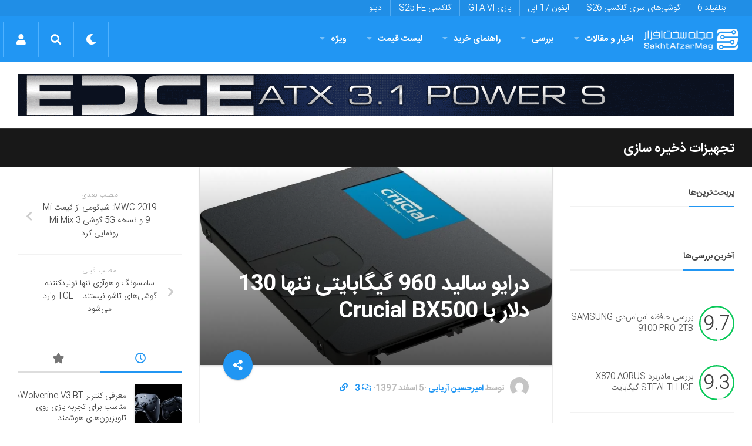

--- FILE ---
content_type: text/html; charset=UTF-8
request_url: https://sakhtafzarmag.com/%D9%85%D8%AF%D9%84-960-%DA%AF%DB%8C%DA%AF%D8%A7%D8%A8%D8%A7%DB%8C%D8%AA%DB%8C-%D8%A7%D8%B2-%D8%AF%D8%B1%D8%A7%DB%8C%D9%88-crucial-bx500/
body_size: 43592
content:
<!DOCTYPE html><html class="no-js" dir="rtl" lang="fa-IR"><head><meta charset="UTF-8"><meta name="viewport" content="width=device-width, initial-scale=1.0"><link rel="profile" href="https://gmpg.org/xfn/11"><meta name="theme-color" content="#2196f3"><meta name="msapplication-navbutton-color" content="#2196f3"><meta name="apple-mobile-web-app-capable" content="yes"><meta name="apple-mobile-web-app-status-bar-style" content="black-translucent"><meta name="application-name" content="سخت‌افزارمگ"/><meta name="msapplication-tooltip" content="سخت‌افزارمگ"><meta name="msapplication-config" content="/wp-content/uploads/icon/browserconfig.xml" /><link rel="icon" type="image/png" sizes="48x48" href="/wp-content/uploads/icon/favicon.png"><link rel="icon" sizes="192x192" href="/wp-content/uploads/icon/android-chrome-192x192.png"><link rel="manifest" href="/wp-content/uploads/icon/site.webmanifest"><link rel="apple-touch-icon" sizes="180x180" href="/wp-content/uploads/icon/apple-touch-icon.png"><meta name='robots' content='index, follow, max-image-preview:large, max-snippet:-1, max-video-preview:-1' /> <script src="[data-uri]" defer></script> <title>درایو سالید 960 گیگابایتی تنها 130 دلار با Crucial BX500 - سخت افزار مگ</title><meta name="description" content="با افزایش ظرفیت و کاهش قیمت درایو های SSD، شاهد معرفی مدل هایی با ظرفیت بالا از یک خانواده هستیم که در گذشته رونمایی شده است. در همین راستا Crucial نیز" /><link rel="canonical" href="https://sakhtafzarmag.com/مدل-960-گیگابایتی-از-درایو-crucial-bx500/" /><meta property="og:locale" content="fa_IR" /><meta property="og:type" content="article" /><meta property="og:title" content="درایو سالید 960 گیگابایتی تنها 130 دلار با Crucial BX500" /><meta property="og:description" content="با افزایش ظرفیت و کاهش قیمت درایو های SSD، شاهد معرفی مدل هایی با ظرفیت بالا از یک خانواده هستیم که در گذشته رونمایی شده است. در همین راستا Crucial نیز" /><meta property="og:url" content="https://sakhtafzarmag.com/مدل-960-گیگابایتی-از-درایو-crucial-bx500/" /><meta property="og:site_name" content="سخت افزار مگ" /><meta property="article:publisher" content="https://www.facebook.com/Sakhtafzar" /><meta property="article:published_time" content="2019-02-24T04:43:23+00:00" /><meta property="og:image" content="https://sakhtafzarmag.com/wp-content/uploads/2019/02/k2_items_src_51b1d1fccfdb0c8f88d66c820c80e477.jpg" /><meta property="og:image:width" content="1277" /><meta property="og:image:height" content="773" /><meta property="og:image:type" content="image/jpeg" /><meta name="author" content="امیرحسین آریایی" /><meta name="twitter:card" content="summary_large_image" /><meta name="twitter:creator" content="@Sakhtafzarmag" /><meta name="twitter:site" content="@Sakhtafzarmag" /><meta name="twitter:label1" content="نوشته شده توسط" /><meta name="twitter:data1" content="امیرحسین آریایی" /> <script type="application/ld+json" class="yoast-schema-graph">{"@context":"https://schema.org","@graph":[{"@type":"NewsArticle","@id":"https://sakhtafzarmag.com/%d9%85%d8%af%d9%84-960-%da%af%db%8c%da%af%d8%a7%d8%a8%d8%a7%db%8c%d8%aa%db%8c-%d8%a7%d8%b2-%d8%af%d8%b1%d8%a7%db%8c%d9%88-crucial-bx500/#article","isPartOf":{"@id":"https://sakhtafzarmag.com/%d9%85%d8%af%d9%84-960-%da%af%db%8c%da%af%d8%a7%d8%a8%d8%a7%db%8c%d8%aa%db%8c-%d8%a7%d8%b2-%d8%af%d8%b1%d8%a7%db%8c%d9%88-crucial-bx500/"},"author":{"name":"امیرحسین آریایی","@id":"https://sakhtafzarmag.com/#/schema/person/eeaa086dac917221d06cc9d4f578afd1"},"headline":"درایو سالید 960 گیگابایتی تنها 130 دلار با Crucial BX500","datePublished":"2019-02-24T04:43:23+00:00","dateModified":"2019-02-24T04:43:23+00:00","mainEntityOfPage":{"@id":"https://sakhtafzarmag.com/%d9%85%d8%af%d9%84-960-%da%af%db%8c%da%af%d8%a7%d8%a8%d8%a7%db%8c%d8%aa%db%8c-%d8%a7%d8%b2-%d8%af%d8%b1%d8%a7%db%8c%d9%88-crucial-bx500/"},"wordCount":18,"commentCount":3,"publisher":{"@id":"https://sakhtafzarmag.com/#organization"},"image":{"@id":"https://sakhtafzarmag.com/%d9%85%d8%af%d9%84-960-%da%af%db%8c%da%af%d8%a7%d8%a8%d8%a7%db%8c%d8%aa%db%8c-%d8%a7%d8%b2-%d8%af%d8%b1%d8%a7%db%8c%d9%88-crucial-bx500/#primaryimage"},"thumbnailUrl":"https://sakhtafzarmag.com/wp-content/uploads/2019/02/k2_items_src_51b1d1fccfdb0c8f88d66c820c80e477.jpg","keywords":["SSD","SSD Drive","درایو SSD"],"articleSection":["تجهیزات ذخیره سازی"],"inLanguage":"fa-IR","potentialAction":[{"@type":"CommentAction","name":"Comment","target":["https://sakhtafzarmag.com/%d9%85%d8%af%d9%84-960-%da%af%db%8c%da%af%d8%a7%d8%a8%d8%a7%db%8c%d8%aa%db%8c-%d8%a7%d8%b2-%d8%af%d8%b1%d8%a7%db%8c%d9%88-crucial-bx500/#respond"]}]},{"@type":"WebPage","@id":"https://sakhtafzarmag.com/%d9%85%d8%af%d9%84-960-%da%af%db%8c%da%af%d8%a7%d8%a8%d8%a7%db%8c%d8%aa%db%8c-%d8%a7%d8%b2-%d8%af%d8%b1%d8%a7%db%8c%d9%88-crucial-bx500/","url":"https://sakhtafzarmag.com/%d9%85%d8%af%d9%84-960-%da%af%db%8c%da%af%d8%a7%d8%a8%d8%a7%db%8c%d8%aa%db%8c-%d8%a7%d8%b2-%d8%af%d8%b1%d8%a7%db%8c%d9%88-crucial-bx500/","name":"درایو سالید 960 گیگابایتی تنها 130 دلار با Crucial BX500 - سخت افزار مگ","isPartOf":{"@id":"https://sakhtafzarmag.com/#website"},"primaryImageOfPage":{"@id":"https://sakhtafzarmag.com/%d9%85%d8%af%d9%84-960-%da%af%db%8c%da%af%d8%a7%d8%a8%d8%a7%db%8c%d8%aa%db%8c-%d8%a7%d8%b2-%d8%af%d8%b1%d8%a7%db%8c%d9%88-crucial-bx500/#primaryimage"},"image":{"@id":"https://sakhtafzarmag.com/%d9%85%d8%af%d9%84-960-%da%af%db%8c%da%af%d8%a7%d8%a8%d8%a7%db%8c%d8%aa%db%8c-%d8%a7%d8%b2-%d8%af%d8%b1%d8%a7%db%8c%d9%88-crucial-bx500/#primaryimage"},"thumbnailUrl":"https://sakhtafzarmag.com/wp-content/uploads/2019/02/k2_items_src_51b1d1fccfdb0c8f88d66c820c80e477.jpg","datePublished":"2019-02-24T04:43:23+00:00","dateModified":"2019-02-24T04:43:23+00:00","description":"با افزایش ظرفیت و کاهش قیمت درایو های SSD، شاهد معرفی مدل هایی با ظرفیت بالا از یک خانواده هستیم که در گذشته رونمایی شده است. در همین راستا Crucial نیز","breadcrumb":{"@id":"https://sakhtafzarmag.com/%d9%85%d8%af%d9%84-960-%da%af%db%8c%da%af%d8%a7%d8%a8%d8%a7%db%8c%d8%aa%db%8c-%d8%a7%d8%b2-%d8%af%d8%b1%d8%a7%db%8c%d9%88-crucial-bx500/#breadcrumb"},"inLanguage":"fa-IR","potentialAction":[{"@type":"ReadAction","target":["https://sakhtafzarmag.com/%d9%85%d8%af%d9%84-960-%da%af%db%8c%da%af%d8%a7%d8%a8%d8%a7%db%8c%d8%aa%db%8c-%d8%a7%d8%b2-%d8%af%d8%b1%d8%a7%db%8c%d9%88-crucial-bx500/"]}]},{"@type":"ImageObject","inLanguage":"fa-IR","@id":"https://sakhtafzarmag.com/%d9%85%d8%af%d9%84-960-%da%af%db%8c%da%af%d8%a7%d8%a8%d8%a7%db%8c%d8%aa%db%8c-%d8%a7%d8%b2-%d8%af%d8%b1%d8%a7%db%8c%d9%88-crucial-bx500/#primaryimage","url":"https://sakhtafzarmag.com/wp-content/uploads/2019/02/k2_items_src_51b1d1fccfdb0c8f88d66c820c80e477.jpg","contentUrl":"https://sakhtafzarmag.com/wp-content/uploads/2019/02/k2_items_src_51b1d1fccfdb0c8f88d66c820c80e477.jpg","width":1277,"height":773},{"@type":"BreadcrumbList","@id":"https://sakhtafzarmag.com/%d9%85%d8%af%d9%84-960-%da%af%db%8c%da%af%d8%a7%d8%a8%d8%a7%db%8c%d8%aa%db%8c-%d8%a7%d8%b2-%d8%af%d8%b1%d8%a7%db%8c%d9%88-crucial-bx500/#breadcrumb","itemListElement":[{"@type":"ListItem","position":1,"name":"صفحه نخست","item":"https://sakhtafzarmag.com/"},{"@type":"ListItem","position":2,"name":"اخبار و مقالات","item":"https://sakhtafzarmag.com/%d8%a7%d8%ae%d8%a8%d8%a7%d8%b1-%d9%88-%d9%85%d9%82%d8%a7%d9%84%d8%a7%d8%aa/"},{"@type":"ListItem","position":3,"name":"دسکتاپ","item":"https://sakhtafzarmag.com/%d8%a7%d8%ae%d8%a8%d8%a7%d8%b1-%d9%88-%d9%85%d9%82%d8%a7%d9%84%d8%a7%d8%aa/%d8%af%d8%b3%da%a9%d8%aa%d8%a7%d9%be/"},{"@type":"ListItem","position":4,"name":"تجهیزات ذخیره سازی","item":"https://sakhtafzarmag.com/%d8%a7%d8%ae%d8%a8%d8%a7%d8%b1-%d9%88-%d9%85%d9%82%d8%a7%d9%84%d8%a7%d8%aa/%d8%af%d8%b3%da%a9%d8%aa%d8%a7%d9%be/%d8%aa%d8%ac%d9%87%db%8c%d8%b2%d8%a7%d8%aa-%d8%b0%d8%ae%db%8c%d8%b1%d9%87-%d8%b3%d8%a7%d8%b2%db%8c/"},{"@type":"ListItem","position":5,"name":"درایو سالید 960 گیگابایتی تنها 130 دلار با Crucial BX500"}]},{"@type":"WebSite","@id":"https://sakhtafzarmag.com/#website","url":"https://sakhtafzarmag.com/","name":"سخت افزار مگ","description":"مرجع اخبار فناوری، لیست قیمت، بررسی، آموزش، مشاوره و راهنمای خرید در زمینه‌های سخت افزار کامپیوتر، گوشی موبایل و....","publisher":{"@id":"https://sakhtafzarmag.com/#organization"},"potentialAction":[{"@type":"SearchAction","target":{"@type":"EntryPoint","urlTemplate":"https://sakhtafzarmag.com/?s={search_term_string}"},"query-input":"required name=search_term_string"}],"inLanguage":"fa-IR"},{"@type":"Organization","@id":"https://sakhtafzarmag.com/#organization","name":"سخت‌افزارمگ","url":"https://sakhtafzarmag.com/","logo":{"@type":"ImageObject","inLanguage":"fa-IR","@id":"https://sakhtafzarmag.com/#/schema/logo/image/","url":"https://sakhtafzarmag.com/wp-content/uploads/2020/01/android-chrome-512x512-1.png","contentUrl":"https://sakhtafzarmag.com/wp-content/uploads/2020/01/android-chrome-512x512-1.png","width":512,"height":512,"caption":"سخت‌افزارمگ"},"image":{"@id":"https://sakhtafzarmag.com/#/schema/logo/image/"},"sameAs":["https://www.facebook.com/Sakhtafzar","https://x.com/Sakhtafzarmag","https://instagram.com/sakhtafzarmag"]},{"@type":"Person","@id":"https://sakhtafzarmag.com/#/schema/person/eeaa086dac917221d06cc9d4f578afd1","name":"امیرحسین آریایی","image":{"@type":"ImageObject","inLanguage":"fa-IR","@id":"https://sakhtafzarmag.com/#/schema/person/image/","url":"https://sakhtafzarmag.com/wp-content/litespeed/avatar/ad206212087621070bada9436ff29a73.jpg?ver=1768803759","contentUrl":"https://sakhtafzarmag.com/wp-content/litespeed/avatar/ad206212087621070bada9436ff29a73.jpg?ver=1768803759","caption":"امیرحسین آریایی"},"url":"https://sakhtafzarmag.com/author/AmirHossein-Ariaee/"}]}</script> <link rel='dns-prefetch' href='//cdnjs.cloudflare.com' /><link rel='dns-prefetch' href='//www.google.com' /><link rel='dns-prefetch' href='//www.googletagmanager.com' /><link rel="alternate" type="application/rss+xml" title="سخت افزار مگ &raquo; خوراک" href="https://sakhtafzarmag.com/feed/" /><link data-optimized="2" rel="stylesheet" href="https://sakhtafzarmag.com/wp-content/litespeed/css/51887410ae1b4cc745a910f328dfb9ed.css?ver=feadc" /> <script type="text/javascript" src="https://sakhtafzarmag.com/wp-includes/js/jquery/jquery.min.js" id="jquery-core-js"></script> <script type="text/javascript" src="https://sakhtafzarmag.com/wp-content/litespeed/localres/aHR0cHM6Ly93d3cuZ29vZ2xlLmNvbS9yZWNhcHRjaGEvYXBpLmpz?hl=fa" id="google-recaptcha-js" defer data-deferred="1"></script> <script type="text/javascript" src="https://sakhtafzarmag.com/wp-content/themes/vvebsite/js/progressbar.js" id="progressbar-js" defer data-deferred="1"></script> <script type="text/javascript" src="https://sakhtafzarmag.com/wp-content/themes/vvebsite/js/scrollreveal.js" id="scrollreveal-js" defer data-deferred="1"></script> <link rel='shortlink' href='https://sakhtafzarmag.com/?p=29470' />
<!--[if lt IE 9]> <script src="https://sakhtafzarmag.com/wp-content/themes/vvebsite/js/ie/html5.js"></script> <script src="https://sakhtafzarmag.com/wp-content/themes/vvebsite/js/ie/selectivizr.js"></script> <![endif]--><link rel="icon" href="https://sakhtafzarmag.com/wp-content/uploads/2023/09/cropped-favicon-150x150.png" sizes="32x32" /><link rel="icon" href="https://sakhtafzarmag.com/wp-content/uploads/2023/09/cropped-favicon-400x400.png" sizes="192x192" /><link rel="apple-touch-icon" href="https://sakhtafzarmag.com/wp-content/uploads/2023/09/cropped-favicon-400x400.png" /><meta name="msapplication-TileImage" content="https://sakhtafzarmag.com/wp-content/uploads/2023/09/cropped-favicon-400x400.png" /><link rel="preload" href="/fonts/IRANSansWeb_Bold.woff2" as="font" type="font/woff2" crossorigin="anonymous"><link rel="preload" href="/fonts/IRANSansWeb_Light.woff2" as="font" type="font/woff2" crossorigin="anonymous"><link rel="preload" href="/fonts/fa-solid-900.woff2" as="font" type="font/woff2" crossorigin="anonymous"><link rel="preload" href="/fonts/fa-brands-400.woff2" as="font" type="font/woff2" crossorigin="anonymous"><link rel="preload" href="/fonts/fa-regular-400.woff2" as="font" type="font/woff2" crossorigin="anonymous"><link rel="preload" href="/fonts/Cairo-ar.woff2" as="font" type="font/woff2" crossorigin="anonymous"> <script type="text/javascript" src="[data-uri]" defer></script> </head><body data-rsssl=1 itemscope itemtype="https://schema.org/WebPage" class="rtl post-template-default single single-post postid-29470 single-format-standard col-3cm full-width topbar-enabled chrome"><div id="wrapper" class="container"><header itemscope itemtype="http://schema.org/WPHeader" id="header" class="group"><nav itemscope itemtype="http://schema.org/SiteNavigationElement" class="nav-container group" id="nav-topbar"><div class="nav-toggle"><i class="fa fa-bars"></i></div><div class="nav-text">موضوعات داغ</div><div class="nav-wrap pad container"><ul id="menu-%d9%85%d9%88%d8%b6%d9%88%d8%b9%d8%a7%d8%aa-%d8%af%d8%a7%d8%ba" class="nav group"><li id="menu-item-224356" class="menu-item menu-item-type-custom menu-item-object-custom menu-item-224356"><a href="/tag/بازی-بتلفیلد/" itemprop="url">بتلفیلد 6</a></li><li id="menu-item-15" class="menu-item menu-item-type-custom menu-item-object-custom menu-item-15"><a href="/tag/galaxys26/" itemprop="url">گوشی‌های سری گلکسی S26</a></li><li id="menu-item-153149" class="menu-item menu-item-type-custom menu-item-object-custom menu-item-153149"><a href="/tag/iphone17/" itemprop="url">آیفون 17 اپل</a></li><li id="menu-item-153148" class="menu-item menu-item-type-custom menu-item-object-custom menu-item-153148"><a href="/tag/gta-vi/" itemprop="url">بازی GTA VI</a></li><li id="menu-item-153146" class="menu-item menu-item-type-custom menu-item-object-custom menu-item-153146"><a href="/tag/S25-FE/" itemprop="url">گلکسی S25 FE</a></li><li id="menu-item-13" class="menu-item menu-item-type-custom menu-item-object-custom menu-item-13"><a href="https://dinu.ir/" itemprop="url">دینو</a></li></ul></div></nav><nav dir="rtl" class="navbar navbar-expand-lg navbar-primary" itemscope="" itemtype="http://schema.org/SiteNavigationElement" style="padding: 0 5px;" id="sakhtafzar_navigation_wrapper">
<button class="navbar-toggler" type="button" data-trigger="#nav-header"><div class="nav-toggle"><i class="fa fa-bars"></i></div>
</button>
<a class="navbar-brand" href="https://sakhtafzarmag.com/"><img style="box-shadow: none;" src="https://sakhtafzarmag.com/wp-content/uploads/2024/04/SakhtAfzarMag-Logo.png.webp" data-no-lazy="1" alt="سخت افزار مگ" width="166" height="60"></a><div class="navbar-collapse navbar-primary" id="nav-header"><div class="offcanvas-header my-3">
<button class=" btn-close " style="background: none;box-shadow: none;margin: 1em 1em 1em -0.5em;border: none;color: #fff;float: left;">
<small class="text-white" style="margin-left:1em;"> بازگشت </small><a class="btn  " style="
color: #6b88a0;background: #f7f7f7;"> × </a></button></div><div class="" style="text-align:right;"><div class="navbar-responsive-collapse"><ul id="menu-%d9%85%d9%86%d9%88%db%8c-%d8%a7%d8%b5%d9%84%db%8c" class="nav navbar-nav "><li itemscope="itemscope" itemtype="https://www.schema.org/SiteNavigationElement" id="menu-item-120255" class="menu-item menu-item-type-taxonomy menu-item-object-category current-post-ancestor menu-item-has-children dropdown menu-item-120255 nav-item"><a title="اخبار و مقالات" href="https://sakhtafzarmag.com/%d8%a7%d8%ae%d8%a8%d8%a7%d8%b1-%d9%88-%d9%85%d9%82%d8%a7%d9%84%d8%a7%d8%aa/" class="nav-link  menu-dropdown px-4" itemprop="url">اخبار و مقالات<i class="fa fa-angle-down ndas"></i> </a><ul class="dropdown-menu"  role="menu"><li itemscope="itemscope" itemtype="https://www.schema.org/SiteNavigationElement" id="menu-item-120257" class="menu-item menu-item-type-taxonomy menu-item-object-category menu-item-has-children dropdown menu-item-120257 nav-item"><a title="گوشی موبایل" href="https://sakhtafzarmag.com/%d8%a7%d8%ae%d8%a8%d8%a7%d8%b1-%d9%88-%d9%85%d9%82%d8%a7%d9%84%d8%a7%d8%aa/%da%af%d9%88%d8%b4%db%8c-%d9%85%d9%88%d8%a8%d8%a7%db%8c%d9%84/" class="dropdown-item" itemprop="url">گوشی موبایل<i class="fa fa-angle-down ndas"></i> </a><ul class="dropdown-menu"  role="menu"><li itemscope="itemscope" itemtype="https://www.schema.org/SiteNavigationElement" id="menu-item-152898" class="menu-item menu-item-type-taxonomy menu-item-object-category menu-item-152898 nav-item"><a title="لوازم جانبی موبایل" href="https://sakhtafzarmag.com/%d8%a7%d8%ae%d8%a8%d8%a7%d8%b1-%d9%88-%d9%85%d9%82%d8%a7%d9%84%d8%a7%d8%aa/%da%af%d9%88%d8%b4%db%8c-%d9%85%d9%88%d8%a8%d8%a7%db%8c%d9%84/%d9%84%d9%88%d8%a7%d8%b2%d9%85-%d8%ac%d8%a7%d9%86%d8%a8%db%8c/" class="dropdown-item" itemprop="url">لوازم جانبی موبایل</a></li></ul></li><li itemscope="itemscope" itemtype="https://www.schema.org/SiteNavigationElement" id="menu-item-152887" class="menu-item menu-item-type-taxonomy menu-item-object-category menu-item-152887 nav-item"><a title="تبلت" href="https://sakhtafzarmag.com/%d8%a7%d8%ae%d8%a8%d8%a7%d8%b1-%d9%88-%d9%85%d9%82%d8%a7%d9%84%d8%a7%d8%aa/%d8%aa%d8%a8%d9%84%d8%aa/" class="dropdown-item" itemprop="url">تبلت</a></li><li itemscope="itemscope" itemtype="https://www.schema.org/SiteNavigationElement" id="menu-item-120259" class="menu-item menu-item-type-taxonomy menu-item-object-category menu-item-120259 nav-item"><a title="لپ تاپ" href="https://sakhtafzarmag.com/%d8%a7%d8%ae%d8%a8%d8%a7%d8%b1-%d9%88-%d9%85%d9%82%d8%a7%d9%84%d8%a7%d8%aa/%d9%84%d9%be-%d8%aa%d8%a7%d9%be/" class="dropdown-item" itemprop="url">لپ تاپ</a></li><li itemscope="itemscope" itemtype="https://www.schema.org/SiteNavigationElement" id="menu-item-152889" class="menu-item menu-item-type-taxonomy menu-item-object-category current-post-ancestor menu-item-has-children dropdown menu-item-152889 nav-item"><a title="دسکتاپ" href="https://sakhtafzarmag.com/%d8%a7%d8%ae%d8%a8%d8%a7%d8%b1-%d9%88-%d9%85%d9%82%d8%a7%d9%84%d8%a7%d8%aa/%d8%af%d8%b3%da%a9%d8%aa%d8%a7%d9%be/" class="dropdown-item" itemprop="url">دسکتاپ<i class="fa fa-angle-down ndas"></i> </a><ul class="dropdown-menu"  role="menu"><li itemscope="itemscope" itemtype="https://www.schema.org/SiteNavigationElement" id="menu-item-152896" class="menu-item menu-item-type-taxonomy menu-item-object-category menu-item-152896 nav-item"><a title="مادربرد" href="https://sakhtafzarmag.com/%d8%a7%d8%ae%d8%a8%d8%a7%d8%b1-%d9%88-%d9%85%d9%82%d8%a7%d9%84%d8%a7%d8%aa/%d8%af%d8%b3%da%a9%d8%aa%d8%a7%d9%be/%d9%85%d8%a7%d8%af%d8%b1%d8%a8%d8%b1%d8%af/" class="dropdown-item" itemprop="url">مادربرد</a></li><li itemscope="itemscope" itemtype="https://www.schema.org/SiteNavigationElement" id="menu-item-152890" class="menu-item menu-item-type-taxonomy menu-item-object-category menu-item-152890 nav-item"><a title="پردازنده مرکزی" href="https://sakhtafzarmag.com/%d8%a7%d8%ae%d8%a8%d8%a7%d8%b1-%d9%88-%d9%85%d9%82%d8%a7%d9%84%d8%a7%d8%aa/%d8%af%d8%b3%da%a9%d8%aa%d8%a7%d9%be/%d9%be%d8%b1%d8%af%d8%a7%d8%b2%d9%86%d8%af%d9%87-%d9%85%d8%b1%da%a9%d8%b2%db%8c/" class="dropdown-item" itemprop="url">پردازنده مرکزی</a></li><li itemscope="itemscope" itemtype="https://www.schema.org/SiteNavigationElement" id="menu-item-152895" class="menu-item menu-item-type-taxonomy menu-item-object-category menu-item-152895 nav-item"><a title="کارت گرافیک" href="https://sakhtafzarmag.com/%d8%a7%d8%ae%d8%a8%d8%a7%d8%b1-%d9%88-%d9%85%d9%82%d8%a7%d9%84%d8%a7%d8%aa/%d8%af%d8%b3%da%a9%d8%aa%d8%a7%d9%be/%da%a9%d8%a7%d8%b1%d8%aa-%da%af%d8%b1%d8%a7%d9%81%db%8c%da%a9/" class="dropdown-item" itemprop="url">کارت گرافیک</a></li><li itemscope="itemscope" itemtype="https://www.schema.org/SiteNavigationElement" id="menu-item-152892" class="menu-item menu-item-type-taxonomy menu-item-object-category current-post-ancestor current-menu-parent current-post-parent active menu-item-152892 nav-item"><a title="تجهیزات ذخیره سازی" href="https://sakhtafzarmag.com/%d8%a7%d8%ae%d8%a8%d8%a7%d8%b1-%d9%88-%d9%85%d9%82%d8%a7%d9%84%d8%a7%d8%aa/%d8%af%d8%b3%da%a9%d8%aa%d8%a7%d9%be/%d8%aa%d8%ac%d9%87%db%8c%d8%b2%d8%a7%d8%aa-%d8%b0%d8%ae%db%8c%d8%b1%d9%87-%d8%b3%d8%a7%d8%b2%db%8c/" class="dropdown-item" itemprop="url">تجهیزات ذخیره سازی</a></li><li itemscope="itemscope" itemtype="https://www.schema.org/SiteNavigationElement" id="menu-item-152893" class="menu-item menu-item-type-taxonomy menu-item-object-category menu-item-152893 nav-item"><a title="حافظه" href="https://sakhtafzarmag.com/%d8%a7%d8%ae%d8%a8%d8%a7%d8%b1-%d9%88-%d9%85%d9%82%d8%a7%d9%84%d8%a7%d8%aa/%d8%af%d8%b3%da%a9%d8%aa%d8%a7%d9%be/%d8%ad%d8%a7%d9%81%d8%b8%d9%87/" class="dropdown-item" itemprop="url">حافظه</a></li><li itemscope="itemscope" itemtype="https://www.schema.org/SiteNavigationElement" id="menu-item-152894" class="menu-item menu-item-type-taxonomy menu-item-object-category menu-item-152894 nav-item"><a title="صفحه نمایش" href="https://sakhtafzarmag.com/%d8%a7%d8%ae%d8%a8%d8%a7%d8%b1-%d9%88-%d9%85%d9%82%d8%a7%d9%84%d8%a7%d8%aa/%d8%af%d8%b3%da%a9%d8%aa%d8%a7%d9%be/%d8%b5%d9%81%d8%ad%d9%87-%d9%86%d9%85%d8%a7%db%8c%d8%b4/" class="dropdown-item" itemprop="url">صفحه نمایش</a></li><li itemscope="itemscope" itemtype="https://www.schema.org/SiteNavigationElement" id="menu-item-152891" class="menu-item menu-item-type-taxonomy menu-item-object-category menu-item-152891 nav-item"><a title="تجهیزات جانبی" href="https://sakhtafzarmag.com/%d8%a7%d8%ae%d8%a8%d8%a7%d8%b1-%d9%88-%d9%85%d9%82%d8%a7%d9%84%d8%a7%d8%aa/%d8%af%d8%b3%da%a9%d8%aa%d8%a7%d9%be/%d8%aa%d8%ac%d9%87%db%8c%d8%b2%d8%a7%d8%aa-%d8%ac%d8%a7%d9%86%d8%a8%db%8c/" class="dropdown-item" itemprop="url">تجهیزات جانبی</a></li></ul></li><li itemscope="itemscope" itemtype="https://www.schema.org/SiteNavigationElement" id="menu-item-152888" class="menu-item menu-item-type-taxonomy menu-item-object-category menu-item-152888 nav-item"><a title="تصویرگری دیجیتال" href="https://sakhtafzarmag.com/%d8%a7%d8%ae%d8%a8%d8%a7%d8%b1-%d9%88-%d9%85%d9%82%d8%a7%d9%84%d8%a7%d8%aa/%d8%aa%d8%b5%d9%88%db%8c%d8%b1%da%af%d8%b1%db%8c-%d8%af%db%8c%d8%ac%db%8c%d8%aa%d8%a7%d9%84/" class="dropdown-item" itemprop="url">تصویرگری دیجیتال</a></li><li itemscope="itemscope" itemtype="https://www.schema.org/SiteNavigationElement" id="menu-item-120260" class="menu-item menu-item-type-taxonomy menu-item-object-category menu-item-120260 nav-item"><a title="صوتی و تصویری" href="https://sakhtafzarmag.com/%d8%a7%d8%ae%d8%a8%d8%a7%d8%b1-%d9%88-%d9%85%d9%82%d8%a7%d9%84%d8%a7%d8%aa/%d8%b5%d9%88%d8%aa%db%8c-%d8%aa%d8%b5%d9%88%db%8c%d8%b1%db%8c/" class="dropdown-item" itemprop="url">صوتی و تصویری</a></li><li itemscope="itemscope" itemtype="https://www.schema.org/SiteNavigationElement" id="menu-item-152897" class="menu-item menu-item-type-taxonomy menu-item-object-category menu-item-152897 nav-item"><a title="شبکه" href="https://sakhtafzarmag.com/%d8%a7%d8%ae%d8%a8%d8%a7%d8%b1-%d9%88-%d9%85%d9%82%d8%a7%d9%84%d8%a7%d8%aa/%d8%b4%d8%a8%da%a9%d9%87/" class="dropdown-item" itemprop="url">شبکه</a></li><li itemscope="itemscope" itemtype="https://www.schema.org/SiteNavigationElement" id="menu-item-120258" class="menu-item menu-item-type-taxonomy menu-item-object-category menu-item-120258 nav-item"><a title="نرم افزار و بازی" href="https://sakhtafzarmag.com/%d8%a7%d8%ae%d8%a8%d8%a7%d8%b1-%d9%88-%d9%85%d9%82%d8%a7%d9%84%d8%a7%d8%aa/%d9%86%d8%b1%d9%85-%d8%a7%d9%81%d8%b2%d8%a7%d8%b1-%d9%88-%d8%a8%d8%a7%d8%b2%db%8c/" class="dropdown-item" itemprop="url">نرم افزار و بازی</a></li><li itemscope="itemscope" itemtype="https://www.schema.org/SiteNavigationElement" id="menu-item-152936" class="menu-item menu-item-type-taxonomy menu-item-object-category menu-item-152936 nav-item"><a title="کالبدشکافی قطعات" href="https://sakhtafzarmag.com/%da%a9%d8%a7%d9%84%d8%a8%d8%af%d8%b4%da%a9%d8%a7%d9%81%db%8c-%d9%82%d8%b7%d8%b9%d8%a7%d8%aa/" class="dropdown-item" itemprop="url">کالبدشکافی قطعات</a></li><li itemscope="itemscope" itemtype="https://www.schema.org/SiteNavigationElement" id="menu-item-120256" class="menu-item menu-item-type-taxonomy menu-item-object-category menu-item-120256 nav-item"><a title="مطالب گوناگون" href="https://sakhtafzarmag.com/%d8%a7%d8%ae%d8%a8%d8%a7%d8%b1-%d9%88-%d9%85%d9%82%d8%a7%d9%84%d8%a7%d8%aa/%da%af%d9%88%d9%86%d8%a7%da%af%d9%88%d9%86/" class="dropdown-item" itemprop="url">مطالب گوناگون</a></li></ul></li><li itemscope="itemscope" itemtype="https://www.schema.org/SiteNavigationElement" id="menu-item-152899" class="menu-item menu-item-type-taxonomy menu-item-object-category menu-item-has-children dropdown menu-item-152899 nav-item"><a title="بررسی" href="https://sakhtafzarmag.com/%d8%a8%d8%b1%d8%b1%d8%b3%db%8c/" class="nav-link  menu-dropdown px-4" itemprop="url">بررسی<i class="fa fa-angle-down ndas"></i> </a><ul class="dropdown-menu"  role="menu"><li itemscope="itemscope" itemtype="https://www.schema.org/SiteNavigationElement" id="menu-item-152925" class="menu-item menu-item-type-taxonomy menu-item-object-category menu-item-152925 nav-item"><a title="بررسی گوشی موبایل" href="https://sakhtafzarmag.com/%d8%a8%d8%b1%d8%b1%d8%b3%db%8c/%d8%a8%d8%b1%d8%b1%d8%b3%db%8c-%da%af%d9%88%d8%b4%db%8c-%d9%85%d9%88%d8%a8%d8%a7%db%8c%d9%84/" class="dropdown-item" itemprop="url">بررسی گوشی موبایل</a></li><li itemscope="itemscope" itemtype="https://www.schema.org/SiteNavigationElement" id="menu-item-152913" class="menu-item menu-item-type-taxonomy menu-item-object-category menu-item-152913 nav-item"><a title="بررسی تبلت" href="https://sakhtafzarmag.com/%d8%a8%d8%b1%d8%b1%d8%b3%db%8c/%d8%a8%d8%b1%d8%b1%d8%b3%db%8c-%d8%aa%d8%a8%d9%84%d8%aa/" class="dropdown-item" itemprop="url">بررسی تبلت</a></li><li itemscope="itemscope" itemtype="https://www.schema.org/SiteNavigationElement" id="menu-item-152926" class="menu-item menu-item-type-taxonomy menu-item-object-category menu-item-152926 nav-item"><a title="بررسی لپ تاپ" href="https://sakhtafzarmag.com/%d8%a8%d8%b1%d8%b1%d8%b3%db%8c/%d8%a8%d8%b1%d8%b1%d8%b3%db%8c-%d9%84%d9%be-%d8%aa%d8%a7%d9%be/" class="dropdown-item" itemprop="url">بررسی لپ تاپ</a></li><li itemscope="itemscope" itemtype="https://www.schema.org/SiteNavigationElement" id="menu-item-152928" class="menu-item menu-item-type-custom menu-item-object-custom menu-item-has-children dropdown menu-item-152928 nav-item"><a title="دسکتاپ" href="#" class="dropdown-item" itemprop="url">دسکتاپ<i class="fa fa-angle-down ndas"></i> </a><ul class="dropdown-menu"  role="menu"><li itemscope="itemscope" itemtype="https://www.schema.org/SiteNavigationElement" id="menu-item-152915" class="menu-item menu-item-type-taxonomy menu-item-object-category menu-item-152915 nav-item"><a title="بررسی کولر و فن" href="https://sakhtafzarmag.com/%d8%a8%d8%b1%d8%b1%d8%b3%db%8c/%d8%a8%d8%b1%d8%b1%d8%b3%db%8c-%da%a9%d9%88%d9%84%d8%b1-%d9%88-%d9%81%d9%86/" class="dropdown-item" itemprop="url">بررسی کولر و فن</a></li><li itemscope="itemscope" itemtype="https://www.schema.org/SiteNavigationElement" id="menu-item-152921" class="menu-item menu-item-type-taxonomy menu-item-object-category menu-item-152921 nav-item"><a title="بررسی مادربرد" href="https://sakhtafzarmag.com/%d8%a8%d8%b1%d8%b1%d8%b3%db%8c/%d8%a8%d8%b1%d8%b1%d8%b3%db%8c-%d9%85%d8%a7%d8%af%d8%b1%d8%a8%d8%b1%d8%af/" class="dropdown-item" itemprop="url">بررسی مادربرد</a></li><li itemscope="itemscope" itemtype="https://www.schema.org/SiteNavigationElement" id="menu-item-152920" class="menu-item menu-item-type-taxonomy menu-item-object-category menu-item-152920 nav-item"><a title="بررسی کارت گرافیک" href="https://sakhtafzarmag.com/%d8%a8%d8%b1%d8%b1%d8%b3%db%8c/%d8%a8%d8%b1%d8%b1%d8%b3%db%8c-%da%a9%d8%a7%d8%b1%d8%aa-%da%af%d8%b1%d8%a7%d9%81%db%8c%da%a9/" class="dropdown-item" itemprop="url">بررسی کارت گرافیک</a></li><li itemscope="itemscope" itemtype="https://www.schema.org/SiteNavigationElement" id="menu-item-152917" class="menu-item menu-item-type-taxonomy menu-item-object-category menu-item-152917 nav-item"><a title="بررسی تجهیزات ذخیره سازی" href="https://sakhtafzarmag.com/%d8%a8%d8%b1%d8%b1%d8%b3%db%8c/%d8%a8%d8%b1%d8%b1%d8%b3%db%8c-%d8%aa%d8%ac%d9%87%db%8c%d8%b2%d8%a7%d8%aa-%d8%b0%d8%ae%db%8c%d8%b1%d9%87-%d8%b3%d8%a7%d8%b2%db%8c/" class="dropdown-item" itemprop="url">بررسی تجهیزات ذخیره سازی</a></li><li itemscope="itemscope" itemtype="https://www.schema.org/SiteNavigationElement" id="menu-item-152918" class="menu-item menu-item-type-taxonomy menu-item-object-category menu-item-152918 nav-item"><a title="بررسی حافظه" href="https://sakhtafzarmag.com/%d8%a8%d8%b1%d8%b1%d8%b3%db%8c/%d8%a8%d8%b1%d8%b1%d8%b3%db%8c-%d8%ad%d8%a7%d9%81%d8%b8%d9%87/" class="dropdown-item" itemprop="url">بررسی حافظه</a></li><li itemscope="itemscope" itemtype="https://www.schema.org/SiteNavigationElement" id="menu-item-152922" class="menu-item menu-item-type-taxonomy menu-item-object-category menu-item-152922 nav-item"><a title="بررسی منبع تغذیه و کیس" href="https://sakhtafzarmag.com/%d8%a8%d8%b1%d8%b1%d8%b3%db%8c/%d8%a8%d8%b1%d8%b1%d8%b3%db%8c-%d9%85%d9%86%d8%a8%d8%b9-%d8%aa%d8%ba%d8%b0%db%8c%d9%87-%d9%88-%da%a9%db%8c%d8%b3/" class="dropdown-item" itemprop="url">بررسی منبع تغذیه و کیس</a></li><li itemscope="itemscope" itemtype="https://www.schema.org/SiteNavigationElement" id="menu-item-152916" class="menu-item menu-item-type-taxonomy menu-item-object-category menu-item-152916 nav-item"><a title="بررسی تجهیزات جانبی" href="https://sakhtafzarmag.com/%d8%a8%d8%b1%d8%b1%d8%b3%db%8c/%d8%a8%d8%b1%d8%b1%d8%b3%db%8c-%d8%aa%d8%ac%d9%87%db%8c%d8%b2%d8%a7%d8%aa-%d8%ac%d8%a7%d9%86%d8%a8%db%8c/" class="dropdown-item" itemprop="url">بررسی تجهیزات جانبی</a></li><li itemscope="itemscope" itemtype="https://www.schema.org/SiteNavigationElement" id="menu-item-152919" class="menu-item menu-item-type-taxonomy menu-item-object-category menu-item-152919 nav-item"><a title="بررسی صفحه نمایش" href="https://sakhtafzarmag.com/%d8%a8%d8%b1%d8%b1%d8%b3%db%8c/%d8%a8%d8%b1%d8%b1%d8%b3%db%8c-%d8%b5%d9%81%d8%ad%d9%87-%d9%86%d9%85%d8%a7%db%8c%d8%b4/" class="dropdown-item" itemprop="url">بررسی صفحه نمایش</a></li></ul></li><li itemscope="itemscope" itemtype="https://www.schema.org/SiteNavigationElement" id="menu-item-152914" class="menu-item menu-item-type-taxonomy menu-item-object-category menu-item-152914 nav-item"><a title="بررسی تصویرگری دیجیتال" href="https://sakhtafzarmag.com/%d8%a8%d8%b1%d8%b1%d8%b3%db%8c/%d8%a8%d8%b1%d8%b1%d8%b3%db%8c-%d8%aa%d8%b5%d9%88%db%8c%d8%b1%da%af%d8%b1%db%8c-%d8%af%db%8c%d8%ac%db%8c%d8%aa%d8%a7%d9%84/" class="dropdown-item" itemprop="url">بررسی تصویرگری دیجیتال</a></li><li itemscope="itemscope" itemtype="https://www.schema.org/SiteNavigationElement" id="menu-item-152924" class="menu-item menu-item-type-taxonomy menu-item-object-category menu-item-152924 nav-item"><a title="بررسی صوتی و تصویری" href="https://sakhtafzarmag.com/%d8%a8%d8%b1%d8%b1%d8%b3%db%8c/%d8%a8%d8%b1%d8%b1%d8%b3%db%8c-%d8%b5%d9%88%d8%aa%db%8c-%d9%88-%d8%aa%d8%b5%d9%88%db%8c%d8%b1%db%8c/" class="dropdown-item" itemprop="url">بررسی صوتی و تصویری</a></li><li itemscope="itemscope" itemtype="https://www.schema.org/SiteNavigationElement" id="menu-item-152923" class="menu-item menu-item-type-taxonomy menu-item-object-category menu-item-152923 nav-item"><a title="بررسی شبکه" href="https://sakhtafzarmag.com/%d8%a8%d8%b1%d8%b1%d8%b3%db%8c/%d8%a8%d8%b1%d8%b1%d8%b3%db%8c-%d8%b4%d8%a8%da%a9%d9%87/" class="dropdown-item" itemprop="url">بررسی شبکه</a></li><li itemscope="itemscope" itemtype="https://www.schema.org/SiteNavigationElement" id="menu-item-152929" class="menu-item menu-item-type-taxonomy menu-item-object-category menu-item-152929 nav-item"><a title="بررسی نرم افزار و بازی" href="https://sakhtafzarmag.com/%d8%a8%d8%b1%d8%b1%d8%b3%db%8c/%d8%a8%d8%b1%d8%b1%d8%b3%db%8c-%d9%86%d8%b1%d9%85-%d8%a7%d9%81%d8%b2%d8%a7%d8%b1-%d9%88-%d8%a8%d8%a7%d8%b2%db%8c/" class="dropdown-item" itemprop="url">بررسی نرم افزار و بازی</a></li><li itemscope="itemscope" itemtype="https://www.schema.org/SiteNavigationElement" id="menu-item-152927" class="menu-item menu-item-type-taxonomy menu-item-object-category menu-item-152927 nav-item"><a title="بررسی گوناگون" href="https://sakhtafzarmag.com/%d8%a8%d8%b1%d8%b1%d8%b3%db%8c/%d8%a8%d8%b1%d8%b1%d8%b3%db%8c-%da%af%d9%88%d9%86%d8%a7%da%af%d9%88%d9%86/" class="dropdown-item" itemprop="url">بررسی گوناگون</a></li></ul></li><li itemscope="itemscope" itemtype="https://www.schema.org/SiteNavigationElement" id="menu-item-152900" class="menu-item menu-item-type-taxonomy menu-item-object-category menu-item-has-children dropdown menu-item-152900 nav-item"><a title="راهنمای خرید" href="https://sakhtafzarmag.com/%d8%b1%d8%a7%d9%87%d9%86%d9%85%d8%a7%db%8c-%d8%ae%d8%b1%db%8c%d8%af-%d9%85%d8%b4%d8%a7%d9%88%d8%b1%d9%87/" class="nav-link  menu-dropdown px-4" itemprop="url">راهنمای خرید<i class="fa fa-angle-down ndas"></i> </a><ul class="dropdown-menu"  role="menu"><li itemscope="itemscope" itemtype="https://www.schema.org/SiteNavigationElement" id="menu-item-152935" class="menu-item menu-item-type-taxonomy menu-item-object-category menu-item-152935 nav-item"><a title="سیستم پیشنهادی" href="https://sakhtafzarmag.com/%d8%b1%d8%a7%d9%87%d9%86%d9%85%d8%a7%db%8c-%d8%ae%d8%b1%db%8c%d8%af-%d9%85%d8%b4%d8%a7%d9%88%d8%b1%d9%87/%d8%b3%db%8c%d8%b3%d8%aa%d9%85-%d9%be%db%8c%d8%b4%d9%86%d9%87%d8%a7%d8%af%db%8c/" class="dropdown-item" itemprop="url">سیستم پیشنهادی</a></li></ul></li><li itemscope="itemscope" itemtype="https://www.schema.org/SiteNavigationElement" id="menu-item-152901" class="menu-item menu-item-type-taxonomy menu-item-object-category menu-item-has-children dropdown menu-item-152901 nav-item"><a title="لیست قیمت" href="https://sakhtafzarmag.com/%d9%84%db%8c%d8%b3%d8%aa-%d9%82%db%8c%d9%85%d8%aa/" class="nav-link  menu-dropdown px-4" itemprop="url">لیست قیمت<i class="fa fa-angle-down ndas"></i> </a><ul class="dropdown-menu"  role="menu"><li itemscope="itemscope" itemtype="https://www.schema.org/SiteNavigationElement" id="menu-item-152907" class="menu-item menu-item-type-post_type menu-item-object-post menu-item-has-children dropdown menu-item-152907 nav-item"><a title="گوشی موبایل" href="https://sakhtafzarmag.com/%d9%84%db%8c%d8%b3%d8%aa-%d9%82%db%8c%d9%85%d8%aa-%da%af%d9%88%d8%b4%db%8c-%d9%85%d9%88%d8%a8%d8%a7%db%8c%d9%84/" class="dropdown-item" itemprop="url">گوشی موبایل<i class="fa fa-angle-down ndas"></i> </a><ul class="dropdown-menu"  role="menu"><li itemscope="itemscope" itemtype="https://www.schema.org/SiteNavigationElement" id="menu-item-180754" class="menu-item menu-item-type-post_type menu-item-object-post menu-item-180754 nav-item"><a title="لیست قیمت روز گوشی‌های سامسونگ" href="https://sakhtafzarmag.com/%d9%82%db%8c%d9%85%d8%aa-%da%af%d9%88%d8%b4%db%8c-%d8%b3%d8%a7%d9%85%d8%b3%d9%88%d9%86%da%af/" class="dropdown-item" itemprop="url">لیست قیمت روز گوشی‌های سامسونگ</a></li><li itemscope="itemscope" itemtype="https://www.schema.org/SiteNavigationElement" id="menu-item-180928" class="menu-item menu-item-type-post_type menu-item-object-post menu-item-180928 nav-item"><a title="لیست قیمت روز گوشی‌های شیائومی" href="https://sakhtafzarmag.com/%d9%82%db%8c%d9%85%d8%aa-%da%af%d9%88%d8%b4%db%8c-%d8%b4%db%8c%d8%a7%d8%a6%d9%88%d9%85%db%8c/" class="dropdown-item" itemprop="url">لیست قیمت روز گوشی‌های شیائومی</a></li><li itemscope="itemscope" itemtype="https://www.schema.org/SiteNavigationElement" id="menu-item-181406" class="menu-item menu-item-type-post_type menu-item-object-post menu-item-181406 nav-item"><a title="لیست قیمت روز گوشی‌های هواوی" href="https://sakhtafzarmag.com/%d9%82%db%8c%d9%85%d8%aa-%da%af%d9%88%d8%b4%db%8c-%d9%87%d9%88%d8%a2%d9%88%db%8c/" class="dropdown-item" itemprop="url">لیست قیمت روز گوشی‌های هواوی</a></li><li itemscope="itemscope" itemtype="https://www.schema.org/SiteNavigationElement" id="menu-item-181416" class="menu-item menu-item-type-post_type menu-item-object-post menu-item-181416 nav-item"><a title="لیست قیمت روز گوشی های آنر" href="https://sakhtafzarmag.com/%d9%82%db%8c%d9%85%d8%aa-%da%af%d9%88%d8%b4%db%8c-%d8%a2%d9%86%d8%b1/" class="dropdown-item" itemprop="url">لیست قیمت روز گوشی های آنر</a></li></ul></li><li itemscope="itemscope" itemtype="https://www.schema.org/SiteNavigationElement" id="menu-item-152908" class="menu-item menu-item-type-post_type menu-item-object-post menu-item-152908 nav-item"><a title="تبلت" href="https://sakhtafzarmag.com/%d9%84%db%8c%d8%b3%d8%aa-%d9%82%db%8c%d9%85%d8%aa-%d8%aa%d8%a8%d9%84%d8%aa/" class="dropdown-item" itemprop="url">تبلت</a></li><li itemscope="itemscope" itemtype="https://www.schema.org/SiteNavigationElement" id="menu-item-152903" class="menu-item menu-item-type-post_type menu-item-object-post menu-item-152903 nav-item"><a title="لپ‌تاپ" href="https://sakhtafzarmag.com/%d9%84%db%8c%d8%b3%d8%aa-%d9%82%db%8c%d9%85%d8%aa-%d9%84%d9%be-%d8%aa%d8%a7%d9%be/" class="dropdown-item" itemprop="url">لپ‌تاپ</a></li><li itemscope="itemscope" itemtype="https://www.schema.org/SiteNavigationElement" id="menu-item-152906" class="menu-item menu-item-type-post_type menu-item-object-post menu-item-has-children dropdown menu-item-152906 nav-item"><a title="قطعات کامپیوتر" href="https://sakhtafzarmag.com/%d9%84%db%8c%d8%b3%d8%aa-%d9%82%db%8c%d9%85%d8%aa-%d9%82%d8%b7%d8%b9%d8%a7%d8%aa-%da%a9%d8%a7%d9%85%d9%be%db%8c%d9%88%d8%aa%d8%b1/" class="dropdown-item" itemprop="url">قطعات کامپیوتر<i class="fa fa-angle-down ndas"></i> </a><ul class="dropdown-menu"  role="menu"><li itemscope="itemscope" itemtype="https://www.schema.org/SiteNavigationElement" id="menu-item-257658" class="menu-item menu-item-type-post_type menu-item-object-post menu-item-257658 nav-item"><a title="لیست قیمت پردازنده" href="https://sakhtafzarmag.com/%d9%84%db%8c%d8%b3%d8%aa-%d9%82%db%8c%d9%85%d8%aa-%d8%b1%d9%88%d8%b2-%d9%be%d8%b1%d8%af%d8%a7%d8%b2%d9%86%d8%af%d9%87/" class="dropdown-item" itemprop="url">لیست قیمت پردازنده</a></li></ul></li><li itemscope="itemscope" itemtype="https://www.schema.org/SiteNavigationElement" id="menu-item-152909" class="menu-item menu-item-type-post_type menu-item-object-post menu-item-152909 nav-item"><a title="محصولات اپل" href="https://sakhtafzarmag.com/%d9%84%db%8c%d8%b3%d8%aa-%d9%82%db%8c%d9%85%d8%aa-%d9%85%d8%ad%d8%b5%d9%88%d9%84%d8%a7%d8%aa-%d8%a7%d9%be%d9%84/" class="dropdown-item" itemprop="url">محصولات اپل</a></li><li itemscope="itemscope" itemtype="https://www.schema.org/SiteNavigationElement" id="menu-item-152905" class="menu-item menu-item-type-post_type menu-item-object-post menu-item-152905 nav-item"><a title="تجهیزات شبکه" href="https://sakhtafzarmag.com/%d9%84%db%8c%d8%b3%d8%aa-%d9%82%db%8c%d9%85%d8%aa-%d8%aa%d8%ac%d9%87%db%8c%d8%b2%d8%a7%d8%aa-%d8%b4%d8%a8%da%a9%d9%87/" class="dropdown-item" itemprop="url">تجهیزات شبکه</a></li><li itemscope="itemscope" itemtype="https://www.schema.org/SiteNavigationElement" id="menu-item-152902" class="menu-item menu-item-type-post_type menu-item-object-post menu-item-152902 nav-item"><a title="لوازم خانگی" href="https://sakhtafzarmag.com/%d9%84%db%8c%d8%b3%d8%aa-%d9%82%db%8c%d9%85%d8%aa-%d9%84%d9%88%d8%a7%d8%b2%d9%85-%d8%ae%d8%a7%d9%86%da%af%db%8c/" class="dropdown-item" itemprop="url">لوازم خانگی</a></li><li itemscope="itemscope" itemtype="https://www.schema.org/SiteNavigationElement" id="menu-item-152904" class="menu-item menu-item-type-post_type menu-item-object-post menu-item-152904 nav-item"><a title="صوتی و تصویری" href="https://sakhtafzarmag.com/%d9%84%db%8c%d8%b3%d8%aa-%d9%82%db%8c%d9%85%d8%aa-%d9%84%d9%88%d8%a7%d8%b2%d9%85-%d8%b5%d9%88%d8%aa%db%8c-%d8%aa%d8%b5%d9%88%db%8c%d8%b1%db%8c/" class="dropdown-item" itemprop="url">صوتی و تصویری</a></li><li itemscope="itemscope" itemtype="https://www.schema.org/SiteNavigationElement" id="menu-item-152912" class="menu-item menu-item-type-post_type menu-item-object-post menu-item-152912 nav-item"><a title="دوربین دیجیتال" href="https://sakhtafzarmag.com/%d9%84%db%8c%d8%b3%d8%aa-%d9%82%db%8c%d9%85%d8%aa-%d8%af%d9%88%d8%b1%d8%a8%db%8c%d9%86-%d8%b9%da%a9%d8%a7%d8%b3%db%8c-%d9%88-%d9%81%db%8c%d9%84%d9%85-%d8%a8%d8%b1%d8%af%d8%a7%d8%b1%db%8c/" class="dropdown-item" itemprop="url">دوربین دیجیتال</a></li><li itemscope="itemscope" itemtype="https://www.schema.org/SiteNavigationElement" id="menu-item-152911" class="menu-item menu-item-type-post_type menu-item-object-post menu-item-152911 nav-item"><a title="تجهیزات بازی" href="https://sakhtafzarmag.com/%d9%84%db%8c%d8%b3%d8%aa-%d9%82%db%8c%d9%85%d8%aa-%d8%aa%d8%ac%d9%87%db%8c%d8%b2%d8%a7%d8%aa-%d8%a8%d8%a7%d8%b2%db%8c/" class="dropdown-item" itemprop="url">تجهیزات بازی</a></li><li itemscope="itemscope" itemtype="https://www.schema.org/SiteNavigationElement" id="menu-item-152910" class="menu-item menu-item-type-post_type menu-item-object-post menu-item-152910 nav-item"><a title="خودرو" href="https://sakhtafzarmag.com/%d9%84%db%8c%d8%b3%d8%aa-%d9%82%db%8c%d9%85%d8%aa-%d8%ae%d9%88%d8%af%d8%b1%d9%88/" class="dropdown-item" itemprop="url">خودرو</a></li></ul></li><li itemscope="itemscope" itemtype="https://www.schema.org/SiteNavigationElement" id="menu-item-152932" class="menu-item menu-item-type-taxonomy menu-item-object-category menu-item-has-children dropdown menu-item-152932 nav-item"><a title="ویژه" href="https://sakhtafzarmag.com/%d9%88%db%8c%da%98%d9%87/" class="nav-link  menu-dropdown px-4" itemprop="url">ویژه<i class="fa fa-angle-down ndas"></i> </a><ul class="dropdown-menu"  role="menu"><li itemscope="itemscope" itemtype="https://www.schema.org/SiteNavigationElement" id="menu-item-152931" class="menu-item menu-item-type-taxonomy menu-item-object-category menu-item-152931 nav-item"><a title="مسابقات" href="https://sakhtafzarmag.com/%d9%88%db%8c%da%98%d9%87/%d9%85%d8%b3%d8%a7%d8%a8%d9%82%d8%a7%d8%aa/" class="dropdown-item" itemprop="url">مسابقات</a></li><li itemscope="itemscope" itemtype="https://www.schema.org/SiteNavigationElement" id="menu-item-152933" class="menu-item menu-item-type-taxonomy menu-item-object-category menu-item-152933 nav-item"><a title="نمایشگاه" href="https://sakhtafzarmag.com/%d9%88%db%8c%da%98%d9%87/%d9%86%d9%85%d8%a7%db%8c%d8%b4%da%af%d8%a7%d9%87/" class="dropdown-item" itemprop="url">نمایشگاه</a></li></ul></li></ul></div></div><div class="collapse offcanvas-footer">
<button class="btn-close " style="background: none;box-shadow: none;margin: 1em 1em 1em -0.5em;border: none;color: #fff;float: left;">
<small class="text-white" style="margin-left:1em;"> بازگشت </small><a class="btn  " style="color: #6b88a0;background: #f7f7f7;"> × </a>
<br><br></button></div></div><div><div class="DNUser">
<a href="/login/" class="login" data-toggle="ml-modal" aria-label="Login Button"><i class="fa fa-user"></i></a></div><div class="toggle-search"><i class="fa fa-search"></i></div><div class="sm_dark_btn"><i class="fa fa-moon"></i></div><div class="search-expand"><div class="search-expand-inner"><form method="get" class="searchform themeform" action="https://sakhtafzarmag.com/"><div>
<input type="text" class="search" name="s" onblur="if(this.value=='')this.value='برای جستجو تایپ کنید و سپس اینتر را بزنید';" onfocus="if(this.value=='برای جستجو تایپ کنید و سپس اینتر را بزنید')this.value='';" value="برای جستجو تایپ کنید و سپس اینتر را بزنید" placeholder="برای جستجو تایپ کنید و سپس اینتر را بزنید" required/></div></form></div></div></div></nav> <script type="text/javascript" src="[data-uri]" defer></script> <div id="header-ads" class="pad"><div id="custom_html-14" class="widget_text widget widget_custom_html"><div class="textwidget custom-html-widget"><div class="bannergroup two hide-inside"><div itemscope="" itemtype="http://schema.org/WPAdBlock" class="ads" id="Header-ads-2-2">
<a href="https://almasiran.ir/products/v-color/?utm_source=sakhtafzarmag&utm_medium=banner_vcolor&utm_content=Vcolor-Ram" target="_blank" rel="nofollow noopener noreferrer" title="ads">
<img data-lazyloaded="1" data-placeholder-resp="915x85" src="[data-uri]" data-src="/wp-content/uploads/2025/12/almas-azar-915x85-1.gif" alt="تبلیغات" width="915" height="85">
</a></div><div itemscope="" itemtype="http://schema.org/WPAdBlock" class="ads" id="Header-ads-3-2">
<a href="https://green.ir/products/tag/GED-V3.1-Series" target="_blank" rel="nofollow noopener noreferrer" title="ads">
<img data-lazyloaded="1" data-placeholder-resp="915x85" src="[data-uri]" data-src="/wp-content/uploads//2025/11/Green-Gif-GED.gif" alt="تبلیغات" width="915" height="85">
</a></div></div></div></div><div id="custom_html-22" class="widget_text widget widget_custom_html"><div class="textwidget custom-html-widget"><div class="bannergroup hide-home"><div itemscope="" itemtype="http://schema.org/WPAdBlock" class="ads" id="inner-header-ads-00">
<a href="https://green.ir/products" target="_blank" rel="nofollow noopener noreferrer" title="ads">
<img data-lazyloaded="1" data-placeholder-resp="1860x110" src="[data-uri]" data-src="/wp-content/uploads/2025/05/green-021404-full-header.gif" alt="تبلیغات" width="1860" height="110">
</a></div></div></div></div></div></header><div id="subheader" class="group"><div class="page-title group"><div class="container pad"><h2><strong><a href="https://sakhtafzarmag.com/%d8%a7%d8%ae%d8%a8%d8%a7%d8%b1-%d9%88-%d9%85%d9%82%d8%a7%d9%84%d8%a7%d8%aa/%d8%af%d8%b3%da%a9%d8%aa%d8%a7%d9%be/%d8%aa%d8%ac%d9%87%db%8c%d8%b2%d8%a7%d8%aa-%d8%b0%d8%ae%db%8c%d8%b1%d9%87-%d8%b3%d8%a7%d8%b2%db%8c/" rel="category tag">تجهیزات ذخیره سازی</a></strong></h2></div></div></div><div id="page" class="small-featured-image"><div class="container"><div class="main"><div class="main-inner group"><section itemscope itemtype="http://schema.org/mainContentOfPage" id="content" class="content "><div class="image-container"><img data-lazyloaded="1" data-placeholder-resp="960x540" src="[data-uri]" width="960" height="540" data-src="https://sakhtafzarmag.com/wp-content/uploads/2019/02/k2_items_src_51b1d1fccfdb0c8f88d66c820c80e477-960x540.jpg.webp" class="attachment-thumb-large size-thumb-large wp-post-image" alt="" decoding="async" fetchpriority="high" data-srcset="https://sakhtafzarmag.com/wp-content/uploads/2019/02/k2_items_src_51b1d1fccfdb0c8f88d66c820c80e477-960x540.jpg.webp 960w, https://sakhtafzarmag.com/wp-content/uploads/2019/02/k2_items_src_51b1d1fccfdb0c8f88d66c820c80e477-384x216.jpg.webp 384w, https://sakhtafzarmag.com/wp-content/uploads/2019/02/k2_items_src_51b1d1fccfdb0c8f88d66c820c80e477-576x324.jpg.webp 576w" data-sizes="(max-width: 960px) 100vw, 960px" /></div><div class="bigpad group"><article itemscope itemtype="http://schema.org/Article" class="post-29470 post type-post status-publish format-standard has-post-thumbnail hentry category-78 tag-ssd tag-ssd-drive tag--ssd"><link itemprop="url" href="https://sakhtafzarmag.com/%d9%85%d8%af%d9%84-960-%da%af%db%8c%da%af%d8%a7%d8%a8%d8%a7%db%8c%d8%aa%db%8c-%d8%a7%d8%b2-%d8%af%d8%b1%d8%a7%db%8c%d9%88-crucial-bx500/"><div itemscope itemprop="mainEntityOfPage" itemtype="https://schema.org/WebPage" itemid="https://sakhtafzarmag.com/%d9%85%d8%af%d9%84-960-%da%af%db%8c%da%af%d8%a7%d8%a8%d8%a7%db%8c%d8%aa%db%8c-%d8%a7%d8%b2-%d8%af%d8%b1%d8%a7%db%8c%d9%88-crucial-bx500/"></div><meta itemprop="inLanguage" content="fa-IR"><div itemprop="publisher" itemscope="" itemtype="https://schema.org/Organization"><div itemprop="logo" itemscope="" itemtype="https://schema.org/ImageObject"><meta itemprop="url" content="/wp-content/uploads/icon/android-chrome-512x512.png"><meta itemprop="width" content="512"><meta itemprop="height" content="512"></div><meta itemprop="name" content="&#1587;&#1582;&#1578;&#8204;&#1575;&#1601;&#1586;&#1575;&#1585;&#1605;&#1711; &#1605;&#1588;&#1575;&#1608;&#1585;&#1607; &#1608; &#1576;&#1585;&#1585;&#1587;&#1740; &#1711;&#1580;&#1578;&#8204;&#1607;&#1575;&#1740; &#1583;&#1740;&#1580;&#1740;&#1578;&#1575;&#1604;"></div><div itemscope itemtype="http://schema.org/ImageObject" itemprop="image"><link itemprop="contentUrl url" href="https://sakhtafzarmag.com/wp-content/uploads/2019/02/k2_items_src_51b1d1fccfdb0c8f88d66c820c80e477-1920x930.jpg"><meta itemprop="width" content="1920"><meta itemprop="height" content="930"></div><link itemprop="thumbnailUrl" href="https://sakhtafzarmag.com/wp-content/uploads/2019/02/k2_items_src_51b1d1fccfdb0c8f88d66c820c80e477-960x540.jpg"><link itemprop="articlesection" href="https://sakhtafzarmag.com/%d8%a7%d8%ae%d8%a8%d8%a7%d8%b1-%d9%88-%d9%85%d9%82%d8%a7%d9%84%d8%a7%d8%aa/%d8%af%d8%b3%da%a9%d8%aa%d8%a7%d9%be/%d8%aa%d8%ac%d9%87%db%8c%d8%b2%d8%a7%d8%aa-%d8%b0%d8%ae%db%8c%d8%b1%d9%87-%d8%b3%d8%a7%d8%b2%db%8c/"><div class="post-inner group"><h1 itemprop="name headline" class="post-title ontop entry-title">درایو سالید 960 گیگابایتی تنها 130 دلار با Crucial BX500</h1><p class="post-byline"><span class="author vcard"><span itemprop="author" itemscope itemtype="http://schema.org/Person"><span><img data-lazyloaded="1" data-placeholder-resp="64x64" src="[data-uri]" alt='Avatar' data-src='https://sakhtafzarmag.com/wp-content/litespeed/avatar/39a0d54a4a5e4a99219d19cdec62c412.jpg?ver=1768803743' data-srcset='https://sakhtafzarmag.com/wp-content/litespeed/avatar/d02bbd0ab8041d44897c5c2caaa89043.jpg?ver=1768803739 2x' class='avatar avatar-64 photo' height='64' width='64' decoding='async'/></span>توسط <span itemprop="name" class="fn"><a href="https://sakhtafzarmag.com/author/AmirHossein-Ariaee/" title="ارسال شده توسط امیرحسین آریایی" rel="author">امیرحسین آریایی</a></span><link itemprop="image" href="https://sakhtafzarmag.com/wp-content/litespeed/avatar/ad206212087621070bada9436ff29a73.jpg?ver=1768803759"><link itemprop="url" href="https://sakhtafzarmag.com/author/AmirHossein-Ariaee/">
</span></span> &middot;<time itemprop="datePublished" datetime="2019-02-24T08:13:23+03:30" class="published">5 اسفند 1397</time><time itemprop="dateModified" datetime="2019-02-24T08:13:23+03:30" class="updated hidden">5 اسفند 1397</time>&middot; <a itemprop="discussionUrl" class="post-comment" href="https://sakhtafzarmag.com/%d9%85%d8%af%d9%84-960-%da%af%db%8c%da%af%d8%a7%d8%a8%d8%a7%db%8c%d8%aa%db%8c-%d8%a7%d8%b2-%d8%af%d8%b1%d8%a7%db%8c%d9%88-crucial-bx500/#comments"><span itemprop="interactionStatistic" itemscope itemtype="http://schema.org/InteractionCounter"><meta itemprop="interactionType" content="http://schema.org/CommentAction"><meta itemprop="userInteractionCount" content="3"><i class="far fa-comments"></i> 3</span></a>
<a title="&#1604;&#1740;&#1606;&#1705; &#1705;&#1608;&#1578;&#1575;&#1607;" href="https://sakhtafzarmag.com/?p=29470" style="margin-right: 9px;"><i class="fa fa-link"></i></a><span class="item-social-icons">
<i class="fas fa-share-alt"></i><a rel="nofollow noopener" href="https://www.facebook.com/sharer.php?u=https://sakhtafzarmag.com/?p=29470" target="_blank" title="Facebook" class="facebook icon-share-popup"><i class="fab fa-facebook-f"></i></a><a rel="nofollow noopener" href="https://twitter.com/intent/tweet?source=sharethiscom&amp;url=https://sakhtafzarmag.com/?p=29470" target="_blank" title="Twitter" class="twitter icon-share-popup"><i class="fab fa-twitter"></i></a><a rel="nofollow noopener" href="whatsapp://send?text=https://sakhtafzarmag.com/?p=29470" data-action="share/whatsapp/share" target="_blank" title="Whatsapp" class="whatsapp icon-share-popup"><i class="fab fa-whatsapp"></i></a><a rel="nofollow noopener" href="javascript:void((function()%7Bvar%20e=document.createElement('script');e.setAttribute('type','text/javascript');e.setAttribute('charset','UTF-8');e.setAttribute('src','//assets.pinterest.com/js/pinmarklet.js?r='+Math.random()*99999999);document.body.appendChild(e)%7D)());" target="_blank" title="Pinterest" class="pinterest"><i class="fab fa-pinterest-p"></i></a><a rel="nofollow noopener" href="https://www.linkedin.com/cws/share?url=https://sakhtafzarmag.com/?p=29470" target="_blank" title="LinkedIn" class="linkedin icon-share-popup"><i class="fab fa-linkedin-in"></i></a><a rel="nofollow noopener" href="https://telegram.me/share/url?url=https://sakhtafzarmag.com/?p=29470" target="_blank" title="Telegram" class="telegram icon-share-popup"><i class="fab fa-telegram-plane"></i></a><a rel="nofollow noopener" href="javascript:emailCurrentPage()" target="_blank" title="&#1575;&#1585;&#1587;&#1575;&#1604; &#1575;&#1586; &#1591;&#1585;&#1740;&#1602; &#1575;&#1740;&#1605;&#1740;&#1604;" class="email"><i class="fas fa-envelope"></i></a><a rel="nofollow noopener" class="print" href="javascript:window.print()" title="&#1670;&#1575;&#1662; &#1575;&#1740;&#1606; &#1589;&#1601;&#1581;&#1607;"><i class="fas fa-print"></i></a></span></p><div class="clear"></div><div class="entry themeform"><div itemprop="articleBody" class="entry-inner"><p>با افزایش ظرفیت و کاهش قیمت درایو های SSD، شاهد معرفی مدل هایی با ظرفیت بالا از یک خانواده هستیم که در گذشته رونمایی شده است. در همین راستا Crucial نیز نسخه 960 گیگابایتی از محصولات BX500 را به تازگی معرفی و راهی بازار کرده است.</p><p>  <span id="more-29470"></span></p><p>این محصول با شناسه فنی CT960BX500SSD1، یک درایو 2.5 اینچی است که برای انوع لپ تاپ،کامپیوترهای دسکتاپ، مینی کامپیوتر و &#8230; کاربرد خواهد داشت. BX500 تا پیش از این با حداکثر ظرفیت 480 گیگابایت به تولید می رسید. در نسخه 960 گیگابایتی نیز از تراشه های 3D TLC NAND نوع 96 لایه بهره می برد.</p><p><img data-lazyloaded="1" data-placeholder-resp="579x404" src="[data-uri]" decoding="async" class=" size-full wp-image-117773" data-src="https://sakhtafzarmag.com/wp-content/uploads/2019/02/images_items_6xcoDUfRQEran77o.jpg.webp" alt="سالید Crucial BX500" width="579" height="404" data-srcset="https://sakhtafzarmag.com/wp-content/uploads/2019/02/images_items_6xcoDUfRQEran77o.jpg.webp 579w, https://sakhtafzarmag.com/wp-content/uploads/2019/02/images_items_6xcoDUfRQEran77o-400x279.jpg.webp 400w" data-sizes="(max-width: 579px) 100vw, 579px" /></p><p>کنترلر توانمند SMI SM2258XT <span>نیز هدایت این محصول را در نبود حافظه های </span>DRAM، بر عهده دارد. سرعت خواندن و نوشتن در مدل 960 گیگابایتی نیز به ترتیب 540 و 500 مگابایت در ثانیه است. این محصول با اتصال به اینترفیس SATA III، دارای ضخامت 7 میلی متر بوده و با قیمت 130 دلار راهی بازارهای جهانی شده است.</p></div><div class="clear"></div><p class="post-tags"><span>برچسب‌ها:</span><span itemprop="keywords"> <a href="https://sakhtafzarmag.com/tag/ssd/" rel="tag">SSD</a><span class="hidden">, </span><a href="https://sakhtafzarmag.com/tag/ssd-drive/" rel="tag">SSD Drive</a><span class="hidden">, </span><a href="https://sakhtafzarmag.com/tag/%d8%af%d8%b1%d8%a7%db%8c%d9%88-ssd/" rel="tag">درایو SSD</a></span><div class="gdrts-rating-block gdrts-align-none gdrts-method-stars-rating gdrts-block-stars-rating-item-190474 gdrts-rating-allowed gdrts-rating-open  gdrts-item-entity-posts gdrts-item-name-post gdrts-item-id-29470 gdrts-item-itemid-190474"><div class="gdrts-inner-wrapper"><div class="gdrts-rating-element gdrts-stars-rating gdrts-block-stars gdrts-state-active gdrts-font-star gdrts-stars-length-5 gdrts-with-fonticon gdrts-fonticon-font" style="height: 40px;"><div class="gdrts-sr-only"><label class="gdrts-sr-label">Rate this item:<select class="gdrts-sr-rating"><option value="1.00">1.00</option><option value="2.00">2.00</option><option value="3.00">3.00</option><option value="4.00">4.00</option><option value="5.00">5.00</option></select></label><button class="gdrts-sr-button">Submit Rating</button></div><input type="hidden" value="0" name="" /><span aria-hidden="true" class="gdrts-stars-empty" style="color: #dddddd; font-size: 40px; line-height: 40px;"><span class="gdrts-stars-active" style="color: #ffeb3b; width: 0%"></span><span class="gdrts-stars-current" style="color: #ffd600; width: 0%"></span></span></div><div class="gdrts-rating-text">
بدون امتیاز</div><div class="gdrts-rating-please-wait"><i aria-hidden="true" class="rtsicon-spinner rtsicon-spin rtsicon-va rtsicon-fw"></i>کمی صبر کنید...</div><script class="gdrts-rating-data" type="application/json">{"item":{"entity":"posts","name":"post","id":29470,"item_id":190474,"nonce":"a18a28b44e"},"render":{"args":{"echo":true,"entity":"posts","name":"post","item_id":null,"id":29470,"method":"stars-rating","series":null,"disable_dynamic_load":false},"method":{"disable_rating":false,"allow_super_admin":true,"allow_user_roles":["administrator","editor","author","contributor","subscriber","wpseo_manager","wpseo_editor","comment-moderator","Editor2","admin2","contributor1"],"allow_visitor":true,"allow_author":true,"votes_count_compact_show":true,"votes_count_compact_decimals":1,"cta":"","template":"default","alignment":"none","responsive":true,"distribution":"normalized","rating":"average","style_type":"font","style_name":"star","style_size":40,"font_color_empty":"#dddddd","font_color_current":"#ffd600","font_color_active":"#ffeb3b","style_class":"","labels":["\u062e\u06cc\u0644\u06cc \u0628\u062f","\u0628\u062f","\u062e\u0648\u0628","\u062e\u06cc\u0644\u06cc \u062e\u0648\u0628","\u0628\u0633\u06cc\u0627\u0631 \u0639\u0627\u0644\u06cc"]}},"stars":{"max":5,"resolution":100,"responsive":true,"current":0,"char":"&#61715;","name":"star","size":40,"type":"font"},"labels":["\u062e\u06cc\u0644\u06cc \u0628\u062f","\u0628\u062f","\u062e\u0648\u0628","\u062e\u06cc\u0644\u06cc \u062e\u0648\u0628","\u0628\u0633\u06cc\u0627\u0631 \u0639\u0627\u0644\u06cc"]}</script><script type="application/ld+json">{
    "@context": "http:\/\/schema.org\/",
    "@type": "CreativeWorkSeries",
    "url": "https:\/\/sakhtafzarmag.com\/%d9%85%d8%af%d9%84-960-%da%af%db%8c%da%af%d8%a7%d8%a8%d8%a7%db%8c%d8%aa%db%8c-%d8%a7%d8%b2-%d8%af%d8%b1%d8%a7%db%8c%d9%88-crucial-bx500\/",
    "name": "\u062f\u0631\u0627\u06cc\u0648 \u0633\u0627\u0644\u06cc\u062f 960 \u06af\u06cc\u06af\u0627\u0628\u0627\u06cc\u062a\u06cc \u062a\u0646\u0647\u0627 130 \u062f\u0644\u0627\u0631 \u0628\u0627 Crucial BX500",
    "image": {
        "@type": "ImageObject",
        "url": "https:\/\/sakhtafzarmag.com\/wp-content\/uploads\/2019\/02\/k2_items_src_51b1d1fccfdb0c8f88d66c820c80e477.jpg",
        "width": "1277px",
        "height": "773px"
    },
    "author": {
        "@type": "Person",
        "name": "\u0627\u0645\u06cc\u0631\u062d\u0633\u06cc\u0646 \u0622\u0631\u06cc\u0627\u06cc\u06cc",
        "url": "https:\/\/sakhtafzarmag.com\/author\/AmirHossein-Ariaee\/"
    },
    "publisher": {
        "@type": "Organization",
        "name": "https:\/\/sakhtafzarmag.com\/wp-content\/uploads\/2020\/01\/android-chrome-512x512-1.png",
        "url": "https:\/\/sakhtafzarmag.com",
        "logo": {
            "@type": "ImageObject",
            "url": "https:\/\/sakhtafzarmag.com\/wp-content\/uploads\/2020\/01\/android-chrome-512x512-1.png",
            "width": "512px",
            "height": "512px"
        }
    },
    "datePublished": "2019-02-24T04:43:23+00:00"
}</script> </div></div></div></div></article><div class="clear"></div><div id="custom_html-28" class="widget_text widget widget_custom_html"><div class="textwidget custom-html-widget"><div class="bannergroup two"><div itemscope="" itemtype="http://schema.org/WPAdBlock" class="ads" id="Header-ads-4-1">
<a href="https://www.youtube.com/@Sakhtafzar_mag" target="_blank" rel="nofollow noopener noreferrer" title="یوتیوب">
<img data-lazyloaded="1" data-placeholder-resp="575x100" src="data:image/svg+xml,%3Csvg%20xmlns%3D%22http%3A%2F%2Fwww.w3.org%2F2000%2Fsvg%22%20width%3D%22575%22%20height%3D%22100%22%20viewBox%3D%220%200%20575%20100%22%3E%3Cfilter%20id%3D%22b%22%3E%3CfeGaussianBlur%20stdDeviation%3D%2212%22%20%2F%3E%3C%2Ffilter%3E%3Cpath%20fill%3D%22%23f3b8c4%22%20d%3D%22M0%200h575v98H0z%22%2F%3E%3Cg%20filter%3D%22url(%23b)%22%20transform%3D%22translate(1.1%201.1)%20scale(2.2461)%22%20fill-opacity%3D%22.5%22%3E%3Cellipse%20fill%3D%22%23f54715%22%20rx%3D%221%22%20ry%3D%221%22%20transform%3D%22matrix(11.31307%2060.53053%20-24.90728%204.65513%2022%2038.8)%22%2F%3E%3Cellipse%20fill%3D%22%23fae0f6%22%20rx%3D%221%22%20ry%3D%221%22%20transform%3D%22matrix(1.00844%20-67.48452%2098.24551%201.4681%20179.8%200)%22%2F%3E%3Cpath%20fill%3D%22%23e487a4%22%20d%3D%22M178%2028h39v16h-39z%22%2F%3E%3Cellipse%20fill%3D%22%23df98b8%22%20rx%3D%221%22%20ry%3D%221%22%20transform%3D%22matrix(-21.98548%207.14784%20-15.19539%20-46.73831%2062.6%2024)%22%2F%3E%3Cpath%20fill%3D%22%23cef1e3%22%20d%3D%22M150.7-16H76l10.8%2035%2085.4-9.8z%22%2F%3E%3Cellipse%20fill%3D%22%23cbf3e3%22%20cx%3D%22246%22%20cy%3D%221%22%20rx%3D%2230%22%20ry%3D%2213%22%2F%3E%3Cpath%20fill%3D%22%23bc8b8b%22%20d%3D%22M50.2%2030.2L50%2059%2040%2042.6%2035%20.8z%22%2F%3E%3Cellipse%20fill%3D%22%23ffc8e3%22%20rx%3D%221%22%20ry%3D%221%22%20transform%3D%22matrix(-7.91095%20-15.13225%2073.42891%20-38.3877%20132.4%2039.6)%22%2F%3E%3Cellipse%20fill%3D%22%23ff7b62%22%20cx%3D%2211%22%20cy%3D%2225%22%20rx%3D%2228%22%20ry%3D%2233%22%2F%3E%3Cpath%20fill%3D%22%23f1a8c1%22%20d%3D%22M53.6-16l43%2046.2L94.1%2059l-54-48.8z%22%2F%3E%3Cellipse%20fill%3D%22%23ffc9e2%22%20rx%3D%221%22%20ry%3D%221%22%20transform%3D%22rotate(-154.9%20121.8%20-12.3)%20scale(76.79546%2012.4982)%22%2F%3E%3Cpath%20fill%3D%22%23ee9ab5%22%20d%3D%22M185%2024h15v6h-15z%22%2F%3E%3Cpath%20fill%3D%22%23ffcae1%22%20d%3D%22M97%2018h81v26H97z%22%2F%3E%3Cpath%20fill%3D%22%23c59e55%22%20d%3D%22M39%2026h4v18h-4z%22%2F%3E%3Cellipse%20fill%3D%22%23cc87ad%22%20cx%3D%2245%22%20cy%3D%2237%22%20rx%3D%223%22%20ry%3D%2221%22%2F%3E%3Cellipse%20fill%3D%22%23cb88a1%22%20rx%3D%221%22%20ry%3D%221%22%20transform%3D%22matrix(-5.99859%20-21.9409%201.78612%20-.48832%2042%2018)%22%2F%3E%3Cpath%20fill%3D%22%23dde2e1%22%20d%3D%22M82%200h73v14H82z%22%2F%3E%3Cellipse%20fill%3D%22%23ffc9e1%22%20rx%3D%221%22%20ry%3D%221%22%20transform%3D%22matrix(23.35002%20-13.2108%2014.67474%2025.93752%20244.3%2043)%22%2F%3E%3Cpath%20fill%3D%22%23cb9855%22%20d%3D%22M36%2011h3v9h-3z%22%2F%3E%3Cpath%20fill%3D%22%23ffcae0%22%20d%3D%22M167%200h45v25h-45z%22%2F%3E%3C%2Fg%3E%3C%2Fsvg%3E" data-src="/wp-content/uploads/2024/05/SakhtAfzar_Mag-Youtube.png.webp" alt="تبلیغات" width="575" height="100">
</a></div><div itemscope="" itemtype="http://schema.org/WPAdBlock" class="ads" id="home-mainbodytop-ads-3">
<a href="https://t.me/sakhtafzar_mag" target="_blank" rel="nofollow noopener noreferrer" title="ads">
<img data-lazyloaded="1" data-placeholder-resp="575x100" src="data:image/svg+xml,%3Csvg%20xmlns%3D%22http%3A%2F%2Fwww.w3.org%2F2000%2Fsvg%22%20width%3D%22575%22%20height%3D%22100%22%20viewBox%3D%220%200%20575%20100%22%3E%3Cfilter%20id%3D%22b%22%3E%3CfeGaussianBlur%20stdDeviation%3D%2212%22%20%2F%3E%3C%2Ffilter%3E%3Cpath%20fill%3D%22%23b4cfd8%22%20d%3D%22M0%200h575v98H0z%22%2F%3E%3Cg%20filter%3D%22url(%23b)%22%20transform%3D%22translate(1.1%201.1)%20scale(2.2461)%22%20fill-opacity%3D%22.5%22%3E%3Cellipse%20fill%3D%22%2300aadc%22%20rx%3D%221%22%20ry%3D%221%22%20transform%3D%22rotate(-104.9%2024%206.7)%20scale(56.83362%2028.81998)%22%2F%3E%3Cellipse%20fill%3D%22%23fbe1d8%22%20rx%3D%221%22%20ry%3D%221%22%20transform%3D%22matrix(41.19669%20-52.16405%20100.00315%2078.97773%20173.4%200)%22%2F%3E%3Cellipse%20fill%3D%22%23aaa%22%20cx%3D%22186%22%20cy%3D%2237%22%20rx%3D%2238%22%20ry%3D%2218%22%2F%3E%3Cellipse%20fill%3D%22%237dbcff%22%20rx%3D%221%22%20ry%3D%221%22%20transform%3D%22matrix(19.73826%20-3.44488%208.40494%2048.15812%2057%2030)%22%2F%3E%3Cpath%20fill%3D%22%23cab3ab%22%20d%3D%22M120%2035L74-5l10%2064z%22%2F%3E%3Cellipse%20fill%3D%22%2334c9d8%22%20rx%3D%221%22%20ry%3D%221%22%20transform%3D%22matrix(8.62615%20-73.53357%2019.72756%202.31422%2014.4%2015.2)%22%2F%3E%3Cellipse%20fill%3D%22%23e7e7e7%22%20cx%3D%22197%22%20rx%3D%22109%22%20ry%3D%2221%22%2F%3E%3Cpath%20fill%3D%22%237e9fcb%22%20d%3D%22M38.7-16l14.9%2057-12%2017.8-8.8-18.3z%22%2F%3E%3Cellipse%20fill%3D%22%238fd1ff%22%20rx%3D%221%22%20ry%3D%221%22%20transform%3D%22matrix(24.27498%2065.6238%20-10.53313%203.89632%2057.7%2013.7)%22%2F%3E%3Cpath%20fill%3D%22%23e8e8e8%22%20d%3D%22M118%2017h32v27h-32zm106.7%201.3l36-.6.6%2032-36%20.6z%22%2F%3E%3Cpath%20fill%3D%22%2389dda5%22%20d%3D%22M80%2023L68-14v24z%22%2F%3E%3Cpath%20fill%3D%22%23b6b6b6%22%20d%3D%22M182%2017h14v8h-14z%22%2F%3E%3Cpath%20fill%3D%22%23c0bfbe%22%20d%3D%22M78%2025h40v19H78z%22%2F%3E%3Cpath%20fill%3D%22%23e2e2e2%22%20d%3D%22M103%208h64v17h-64z%22%2F%3E%3Cpath%20fill%3D%22%23c1bcbb%22%20d%3D%22M75%200h14v18H75z%22%2F%3E%3Cellipse%20fill%3D%22%23e0e1e1%22%20rx%3D%221%22%20ry%3D%221%22%20transform%3D%22matrix(-26.94269%20-5.53054%203.09218%20-15.06392%20118.5%2011.2)%22%2F%3E%3Cpath%20fill%3D%22%2377aad8%22%20d%3D%22M32%2027h22v17H32z%22%2F%3E%3Cpath%20fill%3D%22%2392cdfc%22%20d%3D%22M54.2-2l24.6%2029L77%2054.7%2052.6%2059z%22%2F%3E%3Cpath%20fill%3D%22%23e0e0e0%22%20d%3D%22M271%2041.6l-41-56-24.6%2038.7%2010.5%201.3z%22%2F%3E%3C%2Fg%3E%3C%2Fsvg%3E" data-src="/wp-content/uploads/2024/05/SakhtAfzar_Mag-Telegram.png.webp" alt="تبلیغات" width="575" height="100">
</a></div></div></div></div><div id="gk_nsp-7" class="widget gk_nsp"><div
class="gk-nsp gk-nsp-highlighter"
data-speed="300"
data-interval="5000"
><strong>سرخط خبرها:</strong><div class="gk-nsp-highlighter-ui"><a href="#"></a><a href="#"></a></div><div class="gk-nsp-highligher-items-wrap"><ol class="gk-nsp-highlighter"><li class="active"><a href="https://sakhtafzarmag.com/razer-wolverine-v3-bt-controller-ces-2026/" title="معرفی کنترلر Wolverine V3 BT؛ مناسب برای تجربه بازی روی تلویزیون‌های هوشمند"> معرفی کنترلر Wolverine V3 BT؛ مناسب برای تجربه بازی روی تلویزیون‌های هوشمند</a></li><li><a href="https://sakhtafzarmag.com/intel-jabs-amd-panther-lake-handheld-market/" title="اینتل با پردازنده های جدید Panther Lake خود AMD را به چالش می‌کشد"> اینتل با پردازنده های جدید Panther Lake خود AMD را به چالش می‌کشد</a></li><li><a href="https://sakhtafzarmag.com/iran-international-bandwidth-block-request/" title="درخواست تند دبیر ستاد امربه‌معروف: پهنای باند بین‌الملل را مسدود کنید!"> درخواست تند دبیر ستاد امربه‌معروف: پهنای باند بین‌الملل را مسدود کنید!</a></li><li><a href="https://sakhtafzarmag.com/intel-core-ultra-3-300-wildcat-lake/" title="اینتل پردازنده‌های Core Ultra 3 300 با نام رمز Wildcat Lake را معرفی کرد"> اینتل پردازنده‌های Core Ultra 3 300 با نام رمز Wildcat Lake را معرفی کرد</a></li><li><a href="https://sakhtafzarmag.com/bloomberg-gta-vi-delay-rumors/" title="گزارش تکان‌دهنده بلومبرگ: بی‌خیال تجربه GTA VI در سال 2026 شوید!"> گزارش تکان‌دهنده بلومبرگ: بی‌خیال تجربه GTA VI در سال 2026 شوید!</a></li></ol></div></div></div><div class="related-posts group"><h4 class="heading">
<i class="far fa-hand-point-left"></i>مطالب مرتبط ...</h4><ul itemscope itemtype="http://schema.org/WebPage"><li class="related post-hover"><article class="post-17657 post type-post status-publish format-standard has-post-thumbnail hentry category-78 tag-ssd tag-ssd-drive tag--intel-optane tag--m2 tag-301 tag-288 tag-810 tag--ssd tag-562"><div class="post-thumbnail">
<a href="https://sakhtafzarmag.com/%d9%be%d8%b1%d9%88%d8%aa%da%a9%d9%84-%d8%ac%d8%af%db%8c%d8%af-nvme-1-3-%d8%a8%d8%b1%d8%a7%db%8c-ssd-%d9%87%d8%a7%db%8c-%d9%85%d8%af%d8%b1%d9%86-%d9%85%d8%b9%d8%b1%d9%81%db%8c-%d8%b4%d8%af/" title="پروتکل جدید NVME 1.3 برای SSD های مدرن معرفی شد">
<img data-lazyloaded="1" data-placeholder-resp="384x216" src="[data-uri]" width="384" height="216" data-src="https://sakhtafzarmag.com/wp-content/uploads/2017/05/k2_items_src_c192b4ae8ead0f263be540fe44e9efcd-384x216.jpg.webp" class="attachment-thumb-small size-thumb-small wp-post-image" alt="" decoding="async" data-srcset="https://sakhtafzarmag.com/wp-content/uploads/2017/05/k2_items_src_c192b4ae8ead0f263be540fe44e9efcd-384x216.jpg.webp 384w, https://sakhtafzarmag.com/wp-content/uploads/2017/05/k2_items_src_c192b4ae8ead0f263be540fe44e9efcd-576x324.jpg.webp 576w, https://sakhtafzarmag.com/wp-content/uploads/2017/05/k2_items_src_c192b4ae8ead0f263be540fe44e9efcd-960x540.jpg.webp 960w" data-sizes="(max-width: 384px) 100vw, 384px" />																													</a>
<a class="post-comments" href="https://sakhtafzarmag.com/%d9%be%d8%b1%d9%88%d8%aa%da%a9%d9%84-%d8%ac%d8%af%db%8c%d8%af-nvme-1-3-%d8%a8%d8%b1%d8%a7%db%8c-ssd-%d9%87%d8%a7%db%8c-%d9%85%d8%af%d8%b1%d9%86-%d9%85%d8%b9%d8%b1%d9%81%db%8c-%d8%b4%d8%af/#respond"><span><i class="far fa-comments"></i>0</span></a></div><div class="related-inner"><h4 class="post-title entry-title">
<a itemprop="relatedLink" href="https://sakhtafzarmag.com/%d9%be%d8%b1%d9%88%d8%aa%da%a9%d9%84-%d8%ac%d8%af%db%8c%d8%af-nvme-1-3-%d8%a8%d8%b1%d8%a7%db%8c-ssd-%d9%87%d8%a7%db%8c-%d9%85%d8%af%d8%b1%d9%86-%d9%85%d8%b9%d8%b1%d9%81%db%8c-%d8%b4%d8%af/" rel="bookmark" title="پروتکل جدید NVME 1.3 برای SSD های مدرن معرفی شد">پروتکل جدید NVME 1.3 برای SSD های مدرن معرفی شد</a></h4><p class="post-byline hidden"><span class="author vcard"><img data-lazyloaded="1" data-placeholder-resp="64x64" src="[data-uri]" alt='Avatar' data-src='https://sakhtafzarmag.com/wp-content/litespeed/avatar/39a0d54a4a5e4a99219d19cdec62c412.jpg?ver=1768803743' data-srcset='https://sakhtafzarmag.com/wp-content/litespeed/avatar/d02bbd0ab8041d44897c5c2caaa89043.jpg?ver=1768803739 2x' class='avatar avatar-64 photo' height='64' width='64' decoding='async'/>توسط <span class="fn"><a href="https://sakhtafzarmag.com/author/AmirHossein-Ariaee/" title="ارسال شده توسط امیرحسین آریایی" rel="author">امیرحسین آریایی</a></span></span> &middot; <time datetime="2017-05-26T15:44:52+04:30" class="published">5 خرداد 1396</time><time datetime="2020-03-12T01:41:29+03:30" class="updated"> &middot; 22 اسفند 1398</time></p></div></article></li><li class="related post-hover"><article class="post-30963 post type-post status-publish format-standard has-post-thumbnail hentry category-78 tag-gigabyte tag--ssd tag--ssd-aorus tag-1775 tag-106"><div class="post-thumbnail">
<a href="https://sakhtafzarmag.com/%d8%a7%d9%88%d9%84%db%8c%d9%86-ssd-%d9%85%d8%a8%d8%aa%d9%86%db%8c-%d8%a8%d8%b1-pci-e-4-0-%d8%a7%d8%b2-%da%af%db%8c%da%af%d8%a7%d8%a8%d8%a7%db%8c%d8%aa-%d9%85%d8%b9%d8%b1%d9%81%db%8c-%d8%b4%d8%af/" title="اولین SSD جهان با اینترفیس PCI-E 4.0 از سوی گیگابایت معرفی می شود!">
<img data-lazyloaded="1" data-placeholder-resp="384x216" src="[data-uri]" width="384" height="216" data-src="https://sakhtafzarmag.com/wp-content/uploads/2019/05/k2_items_src_933fff7574325e9a47d5dd02fb969183-384x216.jpg.webp" class="attachment-thumb-small size-thumb-small wp-post-image" alt="" decoding="async" data-srcset="https://sakhtafzarmag.com/wp-content/uploads/2019/05/k2_items_src_933fff7574325e9a47d5dd02fb969183-384x216.jpg.webp 384w, https://sakhtafzarmag.com/wp-content/uploads/2019/05/k2_items_src_933fff7574325e9a47d5dd02fb969183-400x224.jpg.webp 400w, https://sakhtafzarmag.com/wp-content/uploads/2019/05/k2_items_src_933fff7574325e9a47d5dd02fb969183-768x430.jpg.webp 768w, https://sakhtafzarmag.com/wp-content/uploads/2019/05/k2_items_src_933fff7574325e9a47d5dd02fb969183-576x324.jpg.webp 576w, https://sakhtafzarmag.com/wp-content/uploads/2019/05/k2_items_src_933fff7574325e9a47d5dd02fb969183-960x540.jpg.webp 960w, https://sakhtafzarmag.com/wp-content/uploads/2019/05/k2_items_src_933fff7574325e9a47d5dd02fb969183.jpg.webp 800w" data-sizes="(max-width: 384px) 100vw, 384px" />																													</a>
<a class="post-comments" href="https://sakhtafzarmag.com/%d8%a7%d9%88%d9%84%db%8c%d9%86-ssd-%d9%85%d8%a8%d8%aa%d9%86%db%8c-%d8%a8%d8%b1-pci-e-4-0-%d8%a7%d8%b2-%da%af%db%8c%da%af%d8%a7%d8%a8%d8%a7%db%8c%d8%aa-%d9%85%d8%b9%d8%b1%d9%81%db%8c-%d8%b4%d8%af/#comments"><span><i class="far fa-comments"></i>3</span></a></div><div class="related-inner"><h4 class="post-title entry-title">
<a itemprop="relatedLink" href="https://sakhtafzarmag.com/%d8%a7%d9%88%d9%84%db%8c%d9%86-ssd-%d9%85%d8%a8%d8%aa%d9%86%db%8c-%d8%a8%d8%b1-pci-e-4-0-%d8%a7%d8%b2-%da%af%db%8c%da%af%d8%a7%d8%a8%d8%a7%db%8c%d8%aa-%d9%85%d8%b9%d8%b1%d9%81%db%8c-%d8%b4%d8%af/" rel="bookmark" title="اولین SSD جهان با اینترفیس PCI-E 4.0 از سوی گیگابایت معرفی می شود!">اولین SSD جهان با اینترفیس PCI-E 4.0 از سوی گیگابایت معرفی می شود!</a></h4><p class="post-byline hidden"><span class="author vcard"><img data-lazyloaded="1" data-placeholder-resp="64x64" src="[data-uri]" alt='Avatar' data-src='https://sakhtafzarmag.com/wp-content/litespeed/avatar/39a0d54a4a5e4a99219d19cdec62c412.jpg?ver=1768803743' data-srcset='https://sakhtafzarmag.com/wp-content/litespeed/avatar/d02bbd0ab8041d44897c5c2caaa89043.jpg?ver=1768803739 2x' class='avatar avatar-64 photo' height='64' width='64' decoding='async'/>توسط <span class="fn"><a href="https://sakhtafzarmag.com/author/AmirHossein-Ariaee/" title="ارسال شده توسط امیرحسین آریایی" rel="author">امیرحسین آریایی</a></span></span> &middot; <time datetime="2019-05-24T20:42:06+04:30" class="published">3 خرداد 1398</time><time datetime="2019-05-24T20:42:06+04:30" class="updated"> &middot; 3 خرداد 1398</time></p></div></article></li><li class="related post-hover"><article class="post-12175 post type-post status-publish format-standard has-post-thumbnail hentry category-78 tag-ssd tag--ssd tag-171"><div class="post-thumbnail">
<a href="https://sakhtafzarmag.com/ssd-%d8%af%d9%88-%d8%aa%d8%b1%d8%a7%d8%a8%d8%a7%db%8c%d8%aa%db%8c-crucial-%d8%a8%d8%a7-%d9%82%db%8c%d9%85%d8%aa-550-%d8%af%d9%84%d8%a7%d8%b1/" title="SSD دو ترابایتی Crucial با قیمت رقابتی 550 دلار معرفی خواهد شد">
<img data-lazyloaded="1" data-placeholder-resp="384x216" src="[data-uri]" width="384" height="216" data-src="https://sakhtafzarmag.com/wp-content/uploads/2016/08/k2_items_src_f5670c388011380ef3a39f6b2902ec73-384x216.jpg.webp" class="attachment-thumb-small size-thumb-small wp-post-image" alt="" decoding="async" data-srcset="https://sakhtafzarmag.com/wp-content/uploads/2016/08/k2_items_src_f5670c388011380ef3a39f6b2902ec73-384x216.jpg.webp 384w, https://sakhtafzarmag.com/wp-content/uploads/2016/08/k2_items_src_f5670c388011380ef3a39f6b2902ec73-576x324.jpg.webp 576w, https://sakhtafzarmag.com/wp-content/uploads/2016/08/k2_items_src_f5670c388011380ef3a39f6b2902ec73-960x540.jpg.webp 960w" data-sizes="(max-width: 384px) 100vw, 384px" />																													</a>
<a class="post-comments" href="https://sakhtafzarmag.com/ssd-%d8%af%d9%88-%d8%aa%d8%b1%d8%a7%d8%a8%d8%a7%db%8c%d8%aa%db%8c-crucial-%d8%a8%d8%a7-%d9%82%db%8c%d9%85%d8%aa-550-%d8%af%d9%84%d8%a7%d8%b1/#respond"><span><i class="far fa-comments"></i>0</span></a></div><div class="related-inner"><h4 class="post-title entry-title">
<a itemprop="relatedLink" href="https://sakhtafzarmag.com/ssd-%d8%af%d9%88-%d8%aa%d8%b1%d8%a7%d8%a8%d8%a7%db%8c%d8%aa%db%8c-crucial-%d8%a8%d8%a7-%d9%82%db%8c%d9%85%d8%aa-550-%d8%af%d9%84%d8%a7%d8%b1/" rel="bookmark" title="SSD دو ترابایتی Crucial با قیمت رقابتی 550 دلار معرفی خواهد شد">SSD دو ترابایتی Crucial با قیمت رقابتی 550 دلار معرفی خواهد شد</a></h4><p class="post-byline hidden"><span class="author vcard"><img data-lazyloaded="1" data-placeholder-resp="64x64" src="[data-uri]" alt='Avatar' data-src='https://sakhtafzarmag.com/wp-content/litespeed/avatar/e5dca12915bb881708681a4182adb100.jpg?ver=1768804023' data-srcset='https://sakhtafzarmag.com/wp-content/litespeed/avatar/f9a3c7885266f120d6986c8b28212463.jpg?ver=1768804022 2x' class='avatar avatar-64 photo' height='64' width='64' decoding='async'/>توسط <span class="fn"><a href="https://sakhtafzarmag.com/author/mohammad-yousefizadeh/" title="ارسال شده توسط سعید زارعی" rel="author">سعید زارعی</a></span></span> &middot; <time datetime="2016-08-28T14:16:19+04:30" class="published">7 شهریور 1395</time><time datetime="2016-08-28T14:16:19+04:30" class="updated"> &middot; 7 شهریور 1395</time></p></div></article></li></ul></div><div id="gk_nsp-2" class="widget gk_nsp"><h3 class="group"><span>مطالب گوناگون از دینو</span></h3><div class="gk-nsp dinu" data-cols="3" data-rows="1" data-links="0" data-autoanim="off" data-autoanimint="5000" data-autoanimhover="on"><div class="gk-nsp-arts"><div class="gk-nsp-arts-scroll gk-nsp-pages-1"><div class="gk-nsp-arts-page gk-nsp-cols-1"><div class="gk-nsp-art gk-nsp-cols-3" ><a href="https://dinu.ir/%D8%A7%D8%AB%D8%B1-%D8%AF%D8%A7%D8%B1%D9%88%D9%87%D8%A7-%D8%A8%D8%B1-%D8%AA%D8%AD%D9%85%D9%84-%DA%AF%D8%B1%D9%85%D8%A7/?utm_source=sakhtafzarmag&utm_medium=rss&utm_campaign=gk" title="کدام داروها می‌توانند تحمل گرما را سخت‌تر کنند؟" class="gk-responsive gk-image-link" target="_blank"><img data-lazyloaded="1" data-placeholder-resp="384x216" src="[data-uri]" data-src="https://dinu.ir/wp-content/uploads/2025/07/sick--384x216.jpg" alt="" class="gk-nsp-image gk-responsive" width="384" height="216" /></a><h3 class="gk-nsp-header"><a href="https://dinu.ir/%D8%A7%D8%AB%D8%B1-%D8%AF%D8%A7%D8%B1%D9%88%D9%87%D8%A7-%D8%A8%D8%B1-%D8%AA%D8%AD%D9%85%D9%84-%DA%AF%D8%B1%D9%85%D8%A7/?utm_source=sakhtafzarmag&utm_medium=rss&utm_campaign=gk" title="کدام داروها می‌توانند تحمل گرما را سخت‌تر کنند؟" target="_blank">کدام داروها می‌توانند تحمل گرما را سخت‌تر کنند؟</a></h3></div><div class="gk-nsp-art gk-nsp-cols-3" ><a href="https://dinu.ir/%D9%81%DB%8C%D9%84%D9%85-%D9%87%D8%A7%DB%8C-%D8%B9%D8%A7%D9%84%DB%8C-%D8%A8%D8%B1%D8%A7%DB%8C-%D8%AF%D8%B1%DA%A9-%D8%A8%DA%86%D9%87-%D9%87%D8%A7/?utm_source=sakhtafzarmag&utm_medium=rss&utm_campaign=gk" title="10 فیلم فوق‌ العاده که به شما کمک می کند بچه ها را بهتر درک کنید" class="gk-responsive gk-image-link" target="_blank"><img data-lazyloaded="1" data-placeholder-resp="384x216" src="[data-uri]" data-src="https://dinu.ir/wp-content/uploads/2022/02/kids-384x216.jpg" alt="" class="gk-nsp-image gk-responsive" width="384" height="216" /></a><h3 class="gk-nsp-header"><a href="https://dinu.ir/%D9%81%DB%8C%D9%84%D9%85-%D9%87%D8%A7%DB%8C-%D8%B9%D8%A7%D9%84%DB%8C-%D8%A8%D8%B1%D8%A7%DB%8C-%D8%AF%D8%B1%DA%A9-%D8%A8%DA%86%D9%87-%D9%87%D8%A7/?utm_source=sakhtafzarmag&utm_medium=rss&utm_campaign=gk" title="10 فیلم فوق‌ العاده که به شما کمک می کند بچه ها را بهتر درک کنید" target="_blank">10 فیلم فوق‌ العاده که به شما کمک می کند بچه ها را بهتر درک کنید</a></h3></div><div class="gk-nsp-art gk-nsp-cols-3" ><a href="https://dinu.ir/%DA%86%DA%AF%D9%88%D9%86%D9%87-%D8%A7%D8%B2-%D9%86%D8%B4%D8%AE%D9%88%D8%A7%D8%B1-%D8%A7%D9%81%DA%A9%D8%A7%D8%B1-%D9%85%D9%86%D9%81%DB%8C-%D8%AE%D9%88%D8%AF%D8%AF%D8%A7%D8%B1%DB%8C-%DA%A9%D9%86%DB%8C%D9%85/?utm_source=sakhtafzarmag&utm_medium=rss&utm_campaign=gk" title="چگونه از نشخوار افکار منفی و تجربیات گذشته خودداری کنیم؟" class="gk-responsive gk-image-link" target="_blank"><img data-lazyloaded="1" data-placeholder-resp="384x216" src="[data-uri]" data-src="https://dinu.ir/wp-content/uploads/2022/02/Tips-on-How-to-Stop-Ruminating-Thoughts-384x216.jpg" alt="" class="gk-nsp-image gk-responsive" width="384" height="216" /></a><h3 class="gk-nsp-header"><a href="https://dinu.ir/%DA%86%DA%AF%D9%88%D9%86%D9%87-%D8%A7%D8%B2-%D9%86%D8%B4%D8%AE%D9%88%D8%A7%D8%B1-%D8%A7%D9%81%DA%A9%D8%A7%D8%B1-%D9%85%D9%86%D9%81%DB%8C-%D8%AE%D9%88%D8%AF%D8%AF%D8%A7%D8%B1%DB%8C-%DA%A9%D9%86%DB%8C%D9%85/?utm_source=sakhtafzarmag&utm_medium=rss&utm_campaign=gk" title="چگونه از نشخوار افکار منفی و تجربیات گذشته خودداری کنیم؟" target="_blank">چگونه از نشخوار افکار منفی و تجربیات گذشته خودداری کنیم؟</a></h3></div></div></div></div></div></div><div id="custom_html-26" class="widget_text widget widget_custom_html"><div class="textwidget custom-html-widget"><div itemscope="" itemtype="http://schema.org/WPAdBlock" id="adx-156" data-wid="e5ad235f-99e5-479e-930e-33b80f8a5f13"></div></div></div><div id="custom_html-27" class="widget_text widget widget_custom_html"><div class="textwidget custom-html-widget"></div></div><div id="custom_html-6" class="widget_text widget widget_custom_html"><div class="textwidget custom-html-widget"><div id="adx-1231" data-wid="1c5be694-17f5-4e40-b41e-d90dd911defe"></div> <script type="text/javascript" src="https://adexofiles.ir/script/panel.adexo.ir_banner.js?sid=105" defer data-deferred="1"></script></div></div><section id="user-comments" class="themeform"><h3 class="heading">3 دیدگاه</h3><ul class="comment-tabs group"><li class="active"><a href="#commentlist-container"><i class="far fa-comments"></i>دیدگاه<span>3</span></a></li></ul><div id="commentlist-container" class="comment-tab"><ol id="comments" itemscope itemtype="http://schema.org/UserComments" class="commentlist"><li class="comment byuser comment-author-mahyarSAMSUNG even thread-even depth-1" id="comment-248093"><div id="div-comment-248093" class="comment-body"><div class="comment-author vcard">
<img data-lazyloaded="1" data-placeholder-resp="96x96" src="[data-uri]" alt='Avatar' data-src='https://sakhtafzarmag.com/wp-content/litespeed/avatar/f4f4013f174d6a5dd7c55aba2c021297.jpg?ver=1768807890' data-srcset='https://sakhtafzarmag.com/wp-content/litespeed/avatar/471bdac983fadaa00c6f0f722a469432.jpg?ver=1768807890 2x' class='avatar avatar-96 photo' height='96' width='96' decoding='async'/>			<cite class="fn">mahyarSAMSUNG</cite> <span class="says">گفت:</span></div><div class="comment-meta commentmetadata">
<a href="https://sakhtafzarmag.com/%d9%85%d8%af%d9%84-960-%da%af%db%8c%da%af%d8%a7%d8%a8%d8%a7%db%8c%d8%aa%db%8c-%d8%a7%d8%b2-%d8%af%d8%b1%d8%a7%db%8c%d9%88-crucial-bx500/#comment-248093">5 اسفند 1397 در 4:57 ب.ظ</a></div><p>کارگرشون با یک ماه کار میتونه ۱۵ تا بخره تو ایران با یه ماه کار فقط یکی میشه خرید</p><div class="reply"><a rel='nofollow' class='comment-reply-link' href='#comment-248093' data-commentid="248093" data-postid="29470" data-belowelement="div-comment-248093" data-respondelement="respond" data-replyto="پاسخ به mahyarSAMSUNG" aria-label='پاسخ به mahyarSAMSUNG'>پاسخ</a></div></div></li><li class="comment byuser comment-author-azerila odd alt thread-odd thread-alt depth-1" id="comment-248092"><div id="div-comment-248092" class="comment-body"><div class="comment-author vcard">
<img data-lazyloaded="1" data-placeholder-resp="96x96" src="[data-uri]" alt='Avatar' data-src='https://sakhtafzarmag.com/wp-content/litespeed/avatar/91ad35c16bd8ae4af8308eca7e73ae61.jpg?ver=1768807061' data-srcset='https://sakhtafzarmag.com/wp-content/litespeed/avatar/187823599fb44e6a702214eb89f43872.jpg?ver=1768807060 2x' class='avatar avatar-96 photo' height='96' width='96' decoding='async'/>			<cite class="fn">AZERILA</cite> <span class="says">گفت:</span></div><div class="comment-meta commentmetadata">
<a href="https://sakhtafzarmag.com/%d9%85%d8%af%d9%84-960-%da%af%db%8c%da%af%d8%a7%d8%a8%d8%a7%db%8c%d8%aa%db%8c-%d8%a7%d8%b2-%d8%af%d8%b1%d8%a7%db%8c%d9%88-crucial-bx500/#comment-248092">5 اسفند 1397 در 4:14 ب.ظ</a></div><p>جدای از این موضوع؛ بعضی وقتها این نیاز به لاگین های پیاپی سایت حرصم رو در میاره! چرا یک حرکتی نمیزنید حداقل یک هفته سایت یوزرها رو بتونه سیو کنه! یا اینکه حداقل یک طوری بکنید وقتی لاگین میشیم از این صفحه خارج نشه دیگه&#8230;</p><div class="reply"><a rel='nofollow' class='comment-reply-link' href='#comment-248092' data-commentid="248092" data-postid="29470" data-belowelement="div-comment-248092" data-respondelement="respond" data-replyto="پاسخ به AZERILA" aria-label='پاسخ به AZERILA'>پاسخ</a></div></div></li><li class="comment byuser comment-author-azerila even thread-even depth-1" id="comment-248091"><div id="div-comment-248091" class="comment-body"><div class="comment-author vcard">
<img data-lazyloaded="1" data-placeholder-resp="96x96" src="[data-uri]" alt='Avatar' data-src='https://sakhtafzarmag.com/wp-content/litespeed/avatar/91ad35c16bd8ae4af8308eca7e73ae61.jpg?ver=1768807061' data-srcset='https://sakhtafzarmag.com/wp-content/litespeed/avatar/187823599fb44e6a702214eb89f43872.jpg?ver=1768807060 2x' class='avatar avatar-96 photo' height='96' width='96' decoding='async'/>			<cite class="fn">AZERILA</cite> <span class="says">گفت:</span></div><div class="comment-meta commentmetadata">
<a href="https://sakhtafzarmag.com/%d9%85%d8%af%d9%84-960-%da%af%db%8c%da%af%d8%a7%d8%a8%d8%a7%db%8c%d8%aa%db%8c-%d8%a7%d8%b2-%d8%af%d8%b1%d8%a7%db%8c%d9%88-crucial-bx500/#comment-248091">5 اسفند 1397 در 4:12 ب.ظ</a></div><p>130 دلار ناقابل! به عبارت بهتر حداقل 1 میلیون و 700 هزار تومن ناقابل تر برای ما&#8230;.</p><div class="reply"><a rel='nofollow' class='comment-reply-link' href='#comment-248091' data-commentid="248091" data-postid="29470" data-belowelement="div-comment-248091" data-respondelement="respond" data-replyto="پاسخ به AZERILA" aria-label='پاسخ به AZERILA'>پاسخ</a></div></div></li></ol></div><div id="respond" class="comment-respond"><h3 id="reply-title" class="comment-reply-title">دیدگاهتان را بنویسید <small><a rel="nofollow" id="cancel-comment-reply-link" href="/%D9%85%D8%AF%D9%84-960-%DA%AF%DB%8C%DA%AF%D8%A7%D8%A8%D8%A7%DB%8C%D8%AA%DB%8C-%D8%A7%D8%B2-%D8%AF%D8%B1%D8%A7%DB%8C%D9%88-crucial-bx500/#respond" style="display:none;">لغو پاسخ</a></small></h3><form action="https://sakhtafzarmag.com/wp-comments-post.php" method="post" id="commentform" class="comment-form"><p class="comment-notes"><span id="email-notes">نشانی ایمیل شما منتشر نخواهد شد.</span> <span class="required-field-message">بخش‌های موردنیاز علامت‌گذاری شده‌اند <span class="required">*</span></span></p><p class="comment-form-comment"><label for="comment">دیدگاه <span class="required">*</span></label><textarea id="comment" name="comment" cols="45" rows="8" maxlength="65525" required="required"></textarea></p><p class="comment-form-author"><label for="author">نام <span class="required">*</span></label> <input id="author" name="author" type="text" value="" size="30" maxlength="245" autocomplete="name" required="required" /></p><p class="comment-form-email"><label for="email">ایمیل <span class="required">*</span></label> <input id="email" name="email" type="text" value="" size="30" maxlength="100" aria-describedby="email-notes" autocomplete="email" required="required" /></p><p class="form-submit"><input name="submit" type="submit" id="submit" class="submit" value="فرستادن دیدگاه" /> <input type='hidden' name='comment_post_ID' value='29470' id='comment_post_ID' />
<input type='hidden' name='comment_parent' id='comment_parent' value='0' /></p><p style="display: none;"><input type="hidden" id="akismet_comment_nonce" name="akismet_comment_nonce" value="7bac1265af" /></p><p style="display: none !important;" class="akismet-fields-container" data-prefix="ak_"><label>&#916;<textarea name="ak_hp_textarea" cols="45" rows="8" maxlength="100"></textarea></label><input type="hidden" id="ak_js_1" name="ak_js" value="143"/><script src="[data-uri]" defer></script></p></form></div>
<span class="comment-description"><strong>&#1583;&#1585; &#1589;&#1608;&#1585;&#1578;&#1740; &#1705;&#1607; &#1606;&#1592;&#1585; &#1588;&#1605;&#1575; &#1581;&#1575;&#1608;&#1740; &#1606;&#1575;&#1587;&#1586;&#1575;&#1548; &#1593;&#1576;&#1575;&#1585;&#1575;&#1578; &#1578;&#1608;&#1607;&#1740;&#1606;&zwnj;&#1570;&#1605;&#1740;&#1586; &#1608; &#1578;&#1607;&#1583;&#1740;&#1583; &#1576;&#1608;&#1583;&#1607; &#1608; &#1583;&#1585; &#1578;&#1590;&#1575;&#1583; &#1576;&#1575; &#1602;&#1608;&#1575;&#1606;&#1740;&#1606; &#1601;&#1593;&#1604;&#1740; &#1705;&#1588;&#1608;&#1585; &#1576;&#1575;&#1588;&#1583; &#1575;&#1586; &#1575;&#1606;&#1578;&#1588;&#1575;&#1585; &#1570;&#1606; &#1576;&#1583;&#1608;&#1606; &#1581;&#1584;&#1601; &#1605;&#1608;&#1575;&#1585;&#1583; &#1584;&#1705;&#1585; &#1588;&#1583;&#1607;&#1548; &#1605;&#1593;&#1584;&#1608;&#1585;&#1740;&#1605;.</strong><br><span>&#1588;&#1705;&#1604;&#1705;&#8204;&#1607;&#1575; (&#1575;&#1605;&#1608;&#1580;&#1740;&#8204;&#1607;&#1575;) &#1585;&#1575; &#1605;&#1740;&#8204;&#1578;&#1608;&#1575;&#1606;&#1740;&#1583; &#1576;&#1575; &#1705;&#1740;&#1576;&#1585;&#1583; &#1711;&#1608;&#1588;&#1740; &#1740;&#1575; &#1705;&#1740;&#1576;&#1585;&#1583; &#1605;&#1580;&#1575;&#1586;&#1740; &#1608;&#1740;&#1606;&#1583;&#1608;&#1586; &#1602;&#1585;&#1575;&#1585; &#1583;&#1607;&#1740;&#1583;.</span><br><span>&#1578;&#1589;&#1575;&#1608;&#1740;&#1585; &#1606;&#1608;&#1740;&#1587;&#1606;&#1583;&#1711;&#1575;&#1606; &#1583;&#1740;&#1583;&#1711;&#1575;&#1607; &#1575;&#1586; <a href="https://fa.gravatar.com/" target="_blank" rel="nofollow">Gravatar</a> &#1711;&#1585;&#1601;&#1578;&#1607; &#1605;&#1740;&#8204;&#1588;&#1608;&#1583;.</span></span></section></div></section><div itemscope itemtype="http://schema.org/WPSideBar" id="sidebar-1" class="sidebar s1">
<a class="sidebar-toggle" title="Expand Sidebar"><i class="fa icon-sidebar-toggle"></i></a><div class="sidebar-content"><div id="alxtabs-3" class="widget widget_alx_tabs"><h3 class="group"><span>پربحث‌ترین‌ها</span></h3><div class="alx-tabs-container"><ul id="tab-popular" class="alx-tab group thumbs-enabled"></ul></div></div><div id="gk_nsp-10" class="widget gk_nsp"><h3 class="group"><span>آخرین بررسی‌ها</span></h3><div class="gk-nsp gk-technews-rating"><div class="gk-item"><div class="gk-item-rating"><span class="gk-review-sum-value" data-final="0.97"><span>9.7</span></span></div><div class="gk-item-content"><h3 class="gk-item-title"><a href="https://sakhtafzarmag.com/%d9%8f%d9%8f%d9%8fsamsung-9100-pro-2tb-review/">بررسی حافظه اس‌اس‌دی SAMSUNG 9100 PRO 2TB</a></h3></div></div><div class="gk-item"><div class="gk-item-rating"><span class="gk-review-sum-value" data-final="0.93"><span>9.3</span></span></div><div class="gk-item-content"><h3 class="gk-item-title"><a href="https://sakhtafzarmag.com/gigabyte-x870-aorus-stealth-ice-review/">بررسی مادربرد X870 AORUS STEALTH ICE گیگابایت</a></h3></div></div><div class="gk-item"><div class="gk-item-rating"><span class="gk-review-sum-value" data-final="0.88"><span>8.8</span></span></div><div class="gk-item-content"><h3 class="gk-item-title"><a href="https://sakhtafzarmag.com/samsung-galaxy-a17-4g-review/">تماشا کنید: بررسی گوشی گلکسی A17 4G سامسونگ؛ اقتصادی تازه‌نفس</a></h3></div></div><div class="gk-item"><div class="gk-item-rating"><span class="gk-review-sum-value" data-final="0.88"><span>8.8</span></span></div><div class="gk-item-content"><h3 class="gk-item-title"><a href="https://sakhtafzarmag.com/msi-vector-16-hx-review/">بررسی لپ تاپ MSI Vector 16 HX  - اژدهای همه‌فن‌حریف</a></h3></div></div><div class="gk-item"><div class="gk-item-rating"><span class="gk-review-sum-value" data-final="0.96"><span>9.6</span></span></div><div class="gk-item-content"><h3 class="gk-item-title"><a href="https://sakhtafzarmag.com/gigabyte-aorus-fo27q3-review/">تماشا کنید: بررسی Aorus FO27Q3 گیگابایت | بهترین مانیتور گیمینگ 2025؟</a></h3></div></div></div></div><div id="custom_html-2" class="widget_text widget widget_custom_html"><div class="textwidget custom-html-widget"><div itemscope="" itemtype="http://schema.org/WPAdBlock" id='mediaad-BgRS'></div></div></div><div id="gk_nsp-4" class="widget gk_nsp"><h3 class="group"><span>آخرین مطالب دینو</span></h3><div class="gk-nsp dinu-sidebar" data-cols="1" data-rows="1" data-links="4" data-autoanim="off" data-autoanimint="5000" data-autoanimhover="on"><div class="gk-nsp-arts"><div class="gk-nsp-arts-scroll gk-nsp-pages-1"><div class="gk-nsp-arts-page gk-nsp-cols-1"><div class="gk-nsp-art gk-nsp-cols-1" ><a href="https://dinu.ir/modern-serving-ware-buying-guide/?utm_source=sakhtafzarmag&utm_medium=rss&utm_campaign=gk" title="راهنمای جامع انتخاب ظروف پذیرایی برای مهمانی، استفاده روزمره و جهیزیه" class="gk-responsive gk-image-link" target="_blank"><img data-lazyloaded="1" data-placeholder-resp="384x216" src="[data-uri]" data-src="https://dinu.ir/wp-content/uploads/2025/12/modern-serving-ware-buying-guide-384x216.jpeg" alt="" class="gk-nsp-image gk-responsive" width="384" height="216" /></a><h3 class="gk-nsp-header"><a href="https://dinu.ir/modern-serving-ware-buying-guide/?utm_source=sakhtafzarmag&utm_medium=rss&utm_campaign=gk" title="راهنمای جامع انتخاب ظروف پذیرایی برای مهمانی، استفاده روزمره و جهیزیه" target="_blank">راهنمای جامع انتخاب ظروف پذیرایی برای مهمانی، استفاده روزمره و جهیزیه</a></h3><p class="gk-nsp-text">
مقدمه: چرا انتخاب ظروف پذیرایی سخت‌تر از چیزی است&hellip;</p></div></div></div></div><div class="gk-nsp-links"><div class="gk-nsp-links-scroll gk-nsp-pages-1"><ul class="gk-nsp-list gk-nsp-cols-1"><li><div class="gk-nsp-image-wrap"><a href="https://dinu.ir/%DA%86%DA%AF%D9%88%D9%86%D9%87-%D8%A7%DB%8C%D9%86%D8%B3%D8%AA%D8%A7%DA%AF%D8%B1%D8%A7%D9%85-%D8%AF%D8%B1-%D8%B2%D9%85%D8%A7%D9%86-%DA%A9%D9%88%D8%AA%D8%A7%D9%87%DB%8C-%D8%B2%D9%86%D8%AF%DA%AF%DB%8C-%D9%85%D8%A7-%D8%B1%D8%A7-%D9%85%D8%AA%D8%AD%D9%88%D9%84-%DA%A9%D8%B1%D8%AF%D8%9F/?utm_source=sakhtafzarmag&utm_medium=rss&utm_campaign=gk" title="چگونه اینستاگرام در زمان کوتاهی زندگی ما را متحول کرد؟" class="gk-image-link" target="_blank"><img data-lazyloaded="1" data-placeholder-resp="100x56" src="[data-uri]" data-src="https://dinu.ir/wp-content/uploads/2023/10/MHAM-using-social-media-wrong-e1697096040450-384x216.jpg" alt="" class="gk-nsp-image" width="100" height="56"  style="min-width: 100px;" /></a></div><div class="gk-nsp-link-content-wrap"><h4 class="gk-nsp-link-header"><a href="https://dinu.ir/%DA%86%DA%AF%D9%88%D9%86%D9%87-%D8%A7%DB%8C%D9%86%D8%B3%D8%AA%D8%A7%DA%AF%D8%B1%D8%A7%D9%85-%D8%AF%D8%B1-%D8%B2%D9%85%D8%A7%D9%86-%DA%A9%D9%88%D8%AA%D8%A7%D9%87%DB%8C-%D8%B2%D9%86%D8%AF%DA%AF%DB%8C-%D9%85%D8%A7-%D8%B1%D8%A7-%D9%85%D8%AA%D8%AD%D9%88%D9%84-%DA%A9%D8%B1%D8%AF%D8%9F/?utm_source=sakhtafzarmag&utm_medium=rss&utm_campaign=gk" title="چگونه اینستاگرام در زمان کوتاهی زندگی ما را متحول کرد؟" target="_blank">چگونه اینستاگرام در زمان کوتاهی زندگی ما را متحول کرد؟</a></h4></div></li><li><div class="gk-nsp-image-wrap"><a href="https://dinu.ir/best-classic-musics-of-all-time/?utm_source=sakhtafzarmag&utm_medium=rss&utm_campaign=gk" title="معرفی بهترین موسیقی‌های کلاسیک جهان که حتماً باید گوشی دهید" class="gk-image-link" target="_blank"><img data-lazyloaded="1" data-placeholder-resp="100x56" src="[data-uri]" data-src="https://dinu.ir/wp-content/uploads/2023/06/Best-composers-featured-image-02-1000-384x216.jpg" alt="" class="gk-nsp-image" width="100" height="56"  style="min-width: 100px;" /></a></div><div class="gk-nsp-link-content-wrap"><h4 class="gk-nsp-link-header"><a href="https://dinu.ir/best-classic-musics-of-all-time/?utm_source=sakhtafzarmag&utm_medium=rss&utm_campaign=gk" title="معرفی بهترین موسیقی‌های کلاسیک جهان که حتماً باید گوشی دهید" target="_blank">معرفی بهترین موسیقی‌های کلاسیک جهان که حتماً باید گوشی دهید</a></h4></div></li><li><div class="gk-nsp-image-wrap"><a href="https://dinu.ir/%D8%A8%D9%87%D8%AA%D8%B1%DB%8C%D9%86-%D9%85%D8%A8%D9%84-%D8%AC%D9%87%DB%8C%D8%B2%DB%8C%D9%87-%D8%B9%D8%B1%D9%88%D8%B3/?utm_source=sakhtafzarmag&utm_medium=rss&utm_campaign=gk" title="بهترین مبل برای جهیزیه | انتخابی شیک، کاربردی و ماندگار" class="gk-image-link" target="_blank"><img data-lazyloaded="1" data-placeholder-resp="100x56" src="[data-uri]" data-src="https://dinu.ir/wp-content/uploads/2025/12/best-sofa-for-a-brides-dowry-05-384x216.webp" alt="" class="gk-nsp-image" width="100" height="56"  style="min-width: 100px;" /></a></div><div class="gk-nsp-link-content-wrap"><h4 class="gk-nsp-link-header"><a href="https://dinu.ir/%D8%A8%D9%87%D8%AA%D8%B1%DB%8C%D9%86-%D9%85%D8%A8%D9%84-%D8%AC%D9%87%DB%8C%D8%B2%DB%8C%D9%87-%D8%B9%D8%B1%D9%88%D8%B3/?utm_source=sakhtafzarmag&utm_medium=rss&utm_campaign=gk" title="بهترین مبل برای جهیزیه | انتخابی شیک، کاربردی و ماندگار" target="_blank">بهترین مبل برای جهیزیه | انتخابی شیک، کاربردی و ماندگار</a></h4></div></li><li><div class="gk-nsp-image-wrap"><a href="https://dinu.ir/best-movies-of-al-pacino/?utm_source=sakhtafzarmag&utm_medium=rss&utm_campaign=gk" title="لیستی از بهترین فیلم‌های آل پاچینو: درخشش یک نابغه سینما" class="gk-image-link" target="_blank"><img data-lazyloaded="1" data-placeholder-resp="100x56" src="[data-uri]" data-src="https://dinu.ir/wp-content/uploads/2023/05/749036-384x216.jpg" alt="" class="gk-nsp-image" width="100" height="56"  style="min-width: 100px;" /></a></div><div class="gk-nsp-link-content-wrap"><h4 class="gk-nsp-link-header"><a href="https://dinu.ir/best-movies-of-al-pacino/?utm_source=sakhtafzarmag&utm_medium=rss&utm_campaign=gk" title="لیستی از بهترین فیلم‌های آل پاچینو: درخشش یک نابغه سینما" target="_blank">لیستی از بهترین فیلم‌های آل پاچینو: درخشش یک نابغه سینما</a></h4></div></li></ul></div></div></div></div></div></div><div itemscope itemtype="http://schema.org/WPSideBar" id="sidebar-2" class="sidebar s2">
<a class="sidebar-toggle" title="Expand Sidebar"><i class="fa icon-sidebar-toggle"></i></a><div class="sidebar-content"><ul class="post-nav group"><li class="next"><a href="https://sakhtafzarmag.com/%d8%b4%db%8c%d8%a7%d8%a6%d9%88%d9%85%db%8c-%d8%af%d8%b1-mwc2019/" rel="next"><i class="fa fa-chevron-right"></i><strong>مطلب بعدی</strong> <span>MWC 2019: شیائومی از قیمت Mi 9 و نسخه 5G گوشی Mi Mix 3 رونمایی کرد</span></a></li><li class="previous"><a href="https://sakhtafzarmag.com/%d8%aa%d9%88%d9%84%db%8c%d8%af-%da%af%d9%88%d8%b4%db%8c-%d9%87%d9%88%d8%b4%d9%85%d9%86%d8%af-%d8%aa%d8%a7%d8%b4%d9%88%db%8c-tcl/" rel="prev"><i class="fa fa-chevron-left"></i><strong>مطلب قبلی</strong> <span>سامسونگ و هوآوی تنها تولیدکننده گوشی‌های تاشو نیستند &#8211; TCL وارد می‌شود</span></a></li></ul><div id="alxtabs-4" class="widget widget_alx_tabs"><ul class="alx-tabs-nav group tab-count-2"><li class="alx-tab tab-recent"><a href="#tab-recent" title="آخرین مطالب"><i class="far fa-clock"></i><span>آخرین مطالب</span></a></li><li class="alx-tab tab-popular"><a href="#tab-popular" title="محبوب‌ترین مطالب"><i class="fa fa-star"></i><span>محبوب‌ترین مطالب</span></a></li></ul><div class="alx-tabs-container"><ul id="tab-recent" class="alx-tab group thumbs-enabled"><li><div class="tab-item-thumbnail">
<a href="https://sakhtafzarmag.com/razer-wolverine-v3-bt-controller-ces-2026/" title="معرفی کنترلر Wolverine V3 BT؛ مناسب برای تجربه بازی روی تلویزیون‌های هوشمند">
<img data-lazyloaded="1" data-placeholder-resp="150x150" src="[data-uri]" width="150" height="150" data-src="https://sakhtafzarmag.com/wp-content/uploads/2026/01/razer-wolverine-v3-bluetooth-og-image-1200x630_11zon-150x150.jpg" class="attachment-thumbnail size-thumbnail wp-post-image" alt="کنترلر Wolverine V3 BT" decoding="async" />																																									</a></div><div class="tab-item-inner group"><p class="tab-item-title"><a href="https://sakhtafzarmag.com/razer-wolverine-v3-bt-controller-ces-2026/" rel="bookmark" title="معرفی کنترلر Wolverine V3 BT؛ مناسب برای تجربه بازی روی تلویزیون‌های هوشمند">معرفی کنترلر Wolverine V3 BT؛ مناسب برای تجربه بازی روی تلویزیون‌های هوشمند</a></p></div></li><li><div class="tab-item-thumbnail">
<a href="https://sakhtafzarmag.com/intel-jabs-amd-panther-lake-handheld-market/" title="اینتل با پردازنده های جدید Panther Lake خود AMD را به چالش می‌کشد">
<img data-lazyloaded="1" data-placeholder-resp="150x150" src="[data-uri]" width="150" height="150" data-src="https://sakhtafzarmag.com/wp-content/uploads/2026/01/Untitled-design-4-1456x819-1-150x150.jpg" class="attachment-thumbnail size-thumbnail wp-post-image" alt="" decoding="async" />																																									</a></div><div class="tab-item-inner group"><p class="tab-item-title"><a href="https://sakhtafzarmag.com/intel-jabs-amd-panther-lake-handheld-market/" rel="bookmark" title="اینتل با پردازنده های جدید Panther Lake خود AMD را به چالش می‌کشد">اینتل با پردازنده های جدید Panther Lake خود AMD را به چالش می‌کشد</a></p></div></li><li><div class="tab-item-thumbnail">
<a href="https://sakhtafzarmag.com/iran-international-bandwidth-block-request/" title="درخواست تند دبیر ستاد امربه‌معروف: پهنای باند بین‌الملل را مسدود کنید!">
<img data-lazyloaded="1" data-placeholder-resp="150x150" src="[data-uri]" width="150" height="150" data-src="https://sakhtafzarmag.com/wp-content/uploads/2026/01/مسدود-کردن-پهنای-باند-بین‌الملل-150x150.jpg" class="attachment-thumbnail size-thumbnail wp-post-image" alt="مسدود کردن پهنای باند بین‌الملل" decoding="async" />																																									</a></div><div class="tab-item-inner group"><p class="tab-item-title"><a href="https://sakhtafzarmag.com/iran-international-bandwidth-block-request/" rel="bookmark" title="درخواست تند دبیر ستاد امربه‌معروف: پهنای باند بین‌الملل را مسدود کنید!">درخواست تند دبیر ستاد امربه‌معروف: پهنای باند بین‌الملل را مسدود کنید!</a></p></div></li><li><div class="tab-item-thumbnail">
<a href="https://sakhtafzarmag.com/intel-core-ultra-3-300-wildcat-lake/" title="اینتل پردازنده‌های Core Ultra 3 300 با نام رمز Wildcat Lake را معرفی کرد">
<img data-lazyloaded="1" data-placeholder-resp="150x150" src="[data-uri]" width="150" height="150" data-src="https://sakhtafzarmag.com/wp-content/uploads/2026/01/INTEL-WILDCAT-LAKE-150x150.jpg" class="attachment-thumbnail size-thumbnail wp-post-image" alt="اینتل پردازنده‌های Core Ultra 3 300 با نام رمز Wildcat Lake را معرفی کرد" decoding="async" />																																									</a></div><div class="tab-item-inner group"><p class="tab-item-title"><a href="https://sakhtafzarmag.com/intel-core-ultra-3-300-wildcat-lake/" rel="bookmark" title="اینتل پردازنده‌های Core Ultra 3 300 با نام رمز Wildcat Lake را معرفی کرد">اینتل پردازنده‌های Core Ultra 3 300 با نام رمز Wildcat Lake را معرفی کرد</a></p></div></li><li><div class="tab-item-thumbnail">
<a href="https://sakhtafzarmag.com/bloomberg-gta-vi-delay-rumors/" title="گزارش تکان‌دهنده بلومبرگ: بی‌خیال تجربه GTA VI در سال 2026 شوید!">
<img data-lazyloaded="1" data-placeholder-resp="150x150" src="[data-uri]" width="150" height="150" data-src="https://sakhtafzarmag.com/wp-content/uploads/2026/01/gta-vi-retraso-1560x880.jpg_11zon-150x150.jpg" class="attachment-thumbnail size-thumbnail wp-post-image" alt="وجود ابهام در عرضه بازی GTA VI" decoding="async" />																																									</a></div><div class="tab-item-inner group"><p class="tab-item-title"><a href="https://sakhtafzarmag.com/bloomberg-gta-vi-delay-rumors/" rel="bookmark" title="گزارش تکان‌دهنده بلومبرگ: بی‌خیال تجربه GTA VI در سال 2026 شوید!">گزارش تکان‌دهنده بلومبرگ: بی‌خیال تجربه GTA VI در سال 2026 شوید!</a></p></div></li></ul><ul id="tab-popular" class="alx-tab group thumbs-enabled"></ul></div></div><div id="alxtabs-2" class="widget widget_alx_tabs"><h3 class="group"><span>آخرین دیدگاه‌ها</span></h3><div class="alx-tabs-container"><ul id="tab-comments" class="alx-tab group avatars-enabled"><li><div class="tab-item-avatar">
<a href="https://sakhtafzarmag.com/bloomberg-gta-vi-delay-rumors/comment-page-1/#comment-578093">
<img data-lazyloaded="1" data-placeholder-resp="96x96" src="[data-uri]" alt='Avatar' data-src='https://sakhtafzarmag.com/wp-content/litespeed/avatar/edf76c8aa101bb9b53ace4a54a603b64.jpg?ver=1768309737' data-srcset='https://sakhtafzarmag.com/wp-content/litespeed/avatar/ab7bb87ea5874e1b92a568710d4de86c.jpg?ver=1768310747 2x' class='avatar avatar-96 photo' height='96' width='96' decoding='async'/>							</a></div><div class="tab-item-inner group"><div class="tab-item-name">آتیلا گفته است:</div><div class="tab-item-comment"><a href="https://sakhtafzarmag.com/bloomberg-gta-vi-delay-rumors/comment-page-1/#comment-578093">بنظرم به انواع یک طرفدار GTA و به انواع یک گیمر...</a></div></div></li><li><div class="tab-item-avatar">
<a href="https://sakhtafzarmag.com/how-to-activate-windows-office-powershell-script/comment-page-1/#comment-578084">
<img data-lazyloaded="1" data-placeholder-resp="96x96" src="[data-uri]" alt='Avatar' data-src='https://sakhtafzarmag.com/wp-content/litespeed/avatar/766f8c8c0af8aa34e95f9cea2052ec85.jpg?ver=1768805743' data-srcset='https://sakhtafzarmag.com/wp-content/litespeed/avatar/973a2d0657ce4d1c390957301a8e303c.jpg?ver=1768805743 2x' class='avatar avatar-96 photo' height='96' width='96' decoding='async'/>							</a></div><div class="tab-item-inner group"><div class="tab-item-name">رضا گفته است:</div><div class="tab-item-comment"><a href="https://sakhtafzarmag.com/how-to-activate-windows-office-powershell-script/comment-page-1/#comment-578084">بسیار خوب بود ممنون هرچند امیدوارم ایران بزرگ و زیبای ما...</a></div></div></li><li><div class="tab-item-avatar">
<a href="https://sakhtafzarmag.com/motorola-book-style-foldable-phone-specs/comment-page-1/#comment-578083">
<img data-lazyloaded="1" data-placeholder-resp="96x96" src="[data-uri]" alt='Avatar' data-src='https://sakhtafzarmag.com/wp-content/litespeed/avatar/766f8c8c0af8aa34e95f9cea2052ec85.jpg?ver=1768805743' data-srcset='https://sakhtafzarmag.com/wp-content/litespeed/avatar/973a2d0657ce4d1c390957301a8e303c.jpg?ver=1768805743 2x' class='avatar avatar-96 photo' height='96' width='96' decoding='async'/>							</a></div><div class="tab-item-inner group"><div class="tab-item-name">رضا گفته است:</div><div class="tab-item-comment"><a href="https://sakhtafzarmag.com/motorola-book-style-foldable-phone-specs/comment-page-1/#comment-578083">گوشی های تاشو اصلا بدرد نمیخورن و خلق نیاز بیخود هست</a></div></div></li><li><div class="tab-item-avatar">
<a href="https://sakhtafzarmag.com/ufl-football-game-is-out-now-on-pc/comment-page-1/#comment-578081">
<img data-lazyloaded="1" data-placeholder-resp="96x96" src="[data-uri]" alt='Avatar' data-src='https://sakhtafzarmag.com/wp-content/litespeed/avatar/c792daf792db4bfde6f809c72cba85de.jpg?ver=1768321374' data-srcset='https://sakhtafzarmag.com/wp-content/litespeed/avatar/123a9df420fe2b6d1e7dc152ec08faa5.jpg?ver=1768608687 2x' class='avatar avatar-96 photo' height='96' width='96' decoding='async'/>							</a></div><div class="tab-item-inner group"><div class="tab-item-name">سپهر گلمکانی گفته است:</div><div class="tab-item-comment"><a href="https://sakhtafzarmag.com/ufl-football-game-is-out-now-on-pc/comment-page-1/#comment-578081">وقت بخیر. باتوجه به اینکه بازی UFL هنوز در استیم منتشر...</a></div></div></li><li><div class="tab-item-avatar">
<a href="https://sakhtafzarmag.com/asus-800-series-motherboards/comment-page-1/#comment-578060">
<img data-lazyloaded="1" data-placeholder-resp="96x96" src="[data-uri]" alt='Avatar' data-src='https://sakhtafzarmag.com/wp-content/litespeed/avatar/79644c1692a48d4707f4c4fb4583b552.jpg?ver=1768409247' data-srcset='https://sakhtafzarmag.com/wp-content/litespeed/avatar/5ad184b8461bf36b9158d7dc650ca910.jpg?ver=1768409247 2x' class='avatar avatar-96 photo' height='96' width='96' decoding='async'/>							</a></div><div class="tab-item-inner group"><div class="tab-item-name">mohsen گفته است:</div><div class="tab-item-comment"><a href="https://sakhtafzarmag.com/asus-800-series-motherboards/comment-page-1/#comment-578060">آخ آخ آخ اون بورد سفید رنگ واقعا رویایی هست. بی...</a></div></div></li><li><div class="tab-item-avatar">
<a href="https://sakhtafzarmag.com/ufl-football-game-is-out-now-on-pc/comment-page-1/#comment-578018">
<img data-lazyloaded="1" data-placeholder-resp="96x96" src="[data-uri]" alt='Avatar' data-src='https://sakhtafzarmag.com/wp-content/litespeed/avatar/23194af8d903c46dd08933e3166828d3.jpg?ver=1768381538' data-srcset='https://sakhtafzarmag.com/wp-content/litespeed/avatar/c328bdadc3cb017ac710b97c2101eba2.jpg?ver=1768381538 2x' class='avatar avatar-96 photo' height='96' width='96' decoding='async'/>							</a></div><div class="tab-item-inner group"><div class="tab-item-name">ناصر گفته است:</div><div class="tab-item-comment"><a href="https://sakhtafzarmag.com/ufl-football-game-is-out-now-on-pc/comment-page-1/#comment-578018">سلام، بازی ufl رو نصب کردم ولی هر چی می گردم...</a></div></div></li><li><div class="tab-item-avatar">
<a href="https://sakhtafzarmag.com/criminalizing-vpn-sales-iran/comment-page-1/#comment-577901">
<img data-lazyloaded="1" data-placeholder-resp="96x96" src="[data-uri]" alt='Avatar' data-src='https://sakhtafzarmag.com/wp-content/litespeed/avatar/766f8c8c0af8aa34e95f9cea2052ec85.jpg?ver=1768805743' data-srcset='https://sakhtafzarmag.com/wp-content/litespeed/avatar/973a2d0657ce4d1c390957301a8e303c.jpg?ver=1768805743 2x' class='avatar avatar-96 photo' height='96' width='96' decoding='async'/>							</a></div><div class="tab-item-inner group"><div class="tab-item-name">رضا گفته است:</div><div class="tab-item-comment"><a href="https://sakhtafzarmag.com/criminalizing-vpn-sales-iran/comment-page-1/#comment-577901">الان وقت همین حرفاس تا حواس مردم پرت بشه بعدش هم...</a></div></div></li><li><div class="tab-item-avatar">
<a href="https://sakhtafzarmag.com/unreal-engine-ps5-graphics-gap/comment-page-1/#comment-577862">
<img data-lazyloaded="1" data-placeholder-resp="96x96" src="[data-uri]" alt='Avatar' data-src='https://sakhtafzarmag.com/wp-content/litespeed/avatar/7eba0a29dbcc0e0d513d0d795558cb3b.jpg?ver=1768836388' data-srcset='https://sakhtafzarmag.com/wp-content/litespeed/avatar/bc6d344ca04b8f3ab25799f1f931a644.jpg?ver=1768836387 2x' class='avatar avatar-96 photo' height='96' width='96' decoding='async'/>							</a></div><div class="tab-item-inner group"><div class="tab-item-name">Fury گفته است:</div><div class="tab-item-comment"><a href="https://sakhtafzarmag.com/unreal-engine-ps5-graphics-gap/comment-page-1/#comment-577862">کنسول بشدت از پی سی عقب افتاده و البته کمپانی ها...</a></div></div></li><li><div class="tab-item-avatar">
<a href="https://sakhtafzarmag.com/elon-musk-free-starlink-venezuela/comment-page-1/#comment-577857">
<img data-lazyloaded="1" data-placeholder-resp="96x96" src="[data-uri]" alt='Avatar' data-src='https://sakhtafzarmag.com/wp-content/litespeed/avatar/0dfbf1b8d4b6cc4c1ba90f2e11ca0c5c.jpg?ver=1768383445' data-srcset='https://sakhtafzarmag.com/wp-content/litespeed/avatar/01d11c7697dc3597f84605b62bf01a22.jpg?ver=1768383445 2x' class='avatar avatar-96 photo' height='96' width='96' decoding='async'/>							</a></div><div class="tab-item-inner group"><div class="tab-item-name">پیمان گفته است:</div><div class="tab-item-comment"><a href="https://sakhtafzarmag.com/elon-musk-free-starlink-venezuela/comment-page-1/#comment-577857">انقدر ساده نباش کلمبیا عددی نبوده و نیست نخواهد بود مشکل...</a></div></div></li><li><div class="tab-item-avatar">
<a href="https://sakhtafzarmag.com/%d8%b3%db%8c%d8%b3%d8%aa%d9%85-%d9%85%d9%88%d8%b1%d8%af-%d9%86%db%8c%d8%a7%d8%b2-%d8%a8%d8%b1%d8%a7%db%8c-%d8%a7%d9%86%d8%ac%d8%a7%d9%85-%d8%a8%d8%a7%d8%b2%db%8c-fifa-16/comment-page-3/#comment-577846">
<img data-lazyloaded="1" data-placeholder-resp="96x96" src="[data-uri]" alt='Avatar' data-src='https://sakhtafzarmag.com/wp-content/litespeed/avatar/adaf2e34cf85d5ed03549d1266c74e94.jpg?ver=1768841344' data-srcset='https://sakhtafzarmag.com/wp-content/litespeed/avatar/05e8b94d528d5192cae79c200976def2.jpg?ver=1768841341 2x' class='avatar avatar-96 photo' height='96' width='96' decoding='async'/>							</a></div><div class="tab-item-inner group"><div class="tab-item-name">محمد یوسف گفته است:</div><div class="tab-item-comment"><a href="https://sakhtafzarmag.com/%d8%b3%db%8c%d8%b3%d8%aa%d9%85-%d9%85%d9%88%d8%b1%d8%af-%d9%86%db%8c%d8%a7%d8%b2-%d8%a8%d8%b1%d8%a7%db%8c-%d8%a7%d9%86%d8%ac%d8%a7%d9%85-%d8%a8%d8%a7%d8%b2%db%8c-fifa-16/comment-page-3/#comment-577846">سلام این بازی در لپتاب من اجرا میشه ? Gpu:NVIDIA GeForce...</a></div></div></li></ul></div></div></div></div></div></div></div></div><footer itemscope itemtype="http://schema.org/WPFooter" id="footer"><div id="footer-top" class="group"><div class="clear"></div><div id="owl-featured" class="owl-carousel owl-theme"><div class="featured-small" id="post-20100"><div class="featured-o-thumb">
<a href="https://sakhtafzarmag.com/%d8%b1%d8%a7%d9%87%d9%86%d9%85%d8%a7%db%8c-%d8%ae%d8%b1%db%8c%d8%af-%d9%84%d9%be-%d8%aa%d8%a7%d9%be-%da%af%db%8c%d9%85%db%8c%d9%86%da%af-%d8%a8%d8%a7-%d8%a8%d9%88%d8%af%d8%ac%d9%87-%d9%87%d8%a7%db%8c-%d9%85%d8%ae%d8%aa%d9%84%d9%81/" title="راهنمای خرید لپ تاپ گیمینگ با بودجه های مختلف (دی 1404)">
<img data-lazyloaded="1" data-placeholder-resp="384x216" src="[data-uri]" width="384" height="216" data-src="https://sakhtafzarmag.com/wp-content/uploads/2025/11/b23adb04-93e3-4916-bb18-e699e45575a8-384x216.jpg" class="attachment-thumb-small size-thumb-small wp-post-image" alt="راهنمای خرید لپ تاپ گیمینگ" decoding="async" data-srcset="https://sakhtafzarmag.com/wp-content/uploads/2025/11/b23adb04-93e3-4916-bb18-e699e45575a8-384x216.jpg 384w, https://sakhtafzarmag.com/wp-content/uploads/2025/11/b23adb04-93e3-4916-bb18-e699e45575a8-400x225.jpg 400w, https://sakhtafzarmag.com/wp-content/uploads/2025/11/b23adb04-93e3-4916-bb18-e699e45575a8-768x432.jpg 768w, https://sakhtafzarmag.com/wp-content/uploads/2025/11/b23adb04-93e3-4916-bb18-e699e45575a8-576x324.jpg 576w, https://sakhtafzarmag.com/wp-content/uploads/2025/11/b23adb04-93e3-4916-bb18-e699e45575a8.jpg 960w" data-sizes="(max-width: 384px) 100vw, 384px" />								</a>
<a class="post-comments" href="https://sakhtafzarmag.com/%d8%b1%d8%a7%d9%87%d9%86%d9%85%d8%a7%db%8c-%d8%ae%d8%b1%db%8c%d8%af-%d9%84%d9%be-%d8%aa%d8%a7%d9%be-%da%af%db%8c%d9%85%db%8c%d9%86%da%af-%d8%a8%d8%a7-%d8%a8%d9%88%d8%af%d8%ac%d9%87-%d9%87%d8%a7%db%8c-%d9%85%d8%ae%d8%aa%d9%84%d9%81/#comments"><span><i class="far fa-comments"></i>470</span></a></div><div class="featured-o"><div class="featured-o-category"><a href="https://sakhtafzarmag.com/%d8%b1%d8%a7%d9%87%d9%86%d9%85%d8%a7%db%8c-%d8%ae%d8%b1%db%8c%d8%af-%d9%85%d8%b4%d8%a7%d9%88%d8%b1%d9%87/" rel="category tag">راهنمای خرید و مشاوره</a> <a href="https://sakhtafzarmag.com/%d9%87%d8%a7%db%8c%d9%84%d8%a7%db%8c%d8%aa/" rel="category tag">هایلایت</a></div><div class="featured-o-title">راهنمای خرید لپ تاپ گیمینگ با بودجه های مختلف (دی 1404)</div><div class="featured-o-date">13 دی 1404</div></div></div><div class="featured-small" id="post-20134"><div class="featured-o-thumb">
<a href="https://sakhtafzarmag.com/%d8%b1%d8%a7%d9%87%d9%86%d9%85%d8%a7%db%8c-%d8%ae%d8%b1%db%8c%d8%af-%d9%84%d9%be-%d8%aa%d8%a7%d9%be/" title="راهنمای خرید لپ تاپ با بودجه های مختلف (دی 1404)">
<img data-lazyloaded="1" data-placeholder-resp="384x216" src="[data-uri]" width="384" height="216" data-src="https://sakhtafzarmag.com/wp-content/uploads/2025/10/affa9939-b8ce-42c0-b3b0-fcea8d255488-384x216.jpg" class="attachment-thumb-small size-thumb-small wp-post-image" alt="راهنمای خرید لپ تاپ با بودجه های مختلف" decoding="async" data-srcset="https://sakhtafzarmag.com/wp-content/uploads/2025/10/affa9939-b8ce-42c0-b3b0-fcea8d255488-384x216.jpg 384w, https://sakhtafzarmag.com/wp-content/uploads/2025/10/affa9939-b8ce-42c0-b3b0-fcea8d255488-400x225.jpg 400w, https://sakhtafzarmag.com/wp-content/uploads/2025/10/affa9939-b8ce-42c0-b3b0-fcea8d255488-768x432.jpg 768w, https://sakhtafzarmag.com/wp-content/uploads/2025/10/affa9939-b8ce-42c0-b3b0-fcea8d255488-576x324.jpg 576w, https://sakhtafzarmag.com/wp-content/uploads/2025/10/affa9939-b8ce-42c0-b3b0-fcea8d255488.jpg 960w" data-sizes="(max-width: 384px) 100vw, 384px" />								</a>
<a class="post-comments" href="https://sakhtafzarmag.com/%d8%b1%d8%a7%d9%87%d9%86%d9%85%d8%a7%db%8c-%d8%ae%d8%b1%db%8c%d8%af-%d9%84%d9%be-%d8%aa%d8%a7%d9%be/#comments"><span><i class="far fa-comments"></i>1,303</span></a></div><div class="featured-o"><div class="featured-o-category"><a href="https://sakhtafzarmag.com/%d8%b1%d8%a7%d9%87%d9%86%d9%85%d8%a7%db%8c-%d8%ae%d8%b1%db%8c%d8%af-%d9%85%d8%b4%d8%a7%d9%88%d8%b1%d9%87/" rel="category tag">راهنمای خرید و مشاوره</a> <a href="https://sakhtafzarmag.com/%d9%87%d8%a7%db%8c%d9%84%d8%a7%db%8c%d8%aa/" rel="category tag">هایلایت</a></div><div class="featured-o-title">راهنمای خرید لپ تاپ با بودجه های مختلف (دی 1404)</div><div class="featured-o-date">10 دی 1404</div></div></div><div class="featured-small" id="post-31288"><div class="featured-o-thumb">
<a href="https://sakhtafzarmag.com/%d8%a8%d8%b1%d8%aa%d8%b1%db%8c%d9%86-%d9%85%d8%a7%d9%86%db%8c%d8%aa%d9%88%d8%b1%d9%87%d8%a7%db%8c-%d8%a8%d8%a7%d8%b2%d8%a7%d8%b1/" title="راهنمای خرید مانیتور با بهترین قیمت در بودجه‌های مختلف (دی 1404)">
<img data-lazyloaded="1" data-placeholder-resp="384x216" src="[data-uri]" width="384" height="216" data-src="https://sakhtafzarmag.com/wp-content/uploads/2025/10/4-Buyers-Guide-Post-Cover-Dark-384x216.jpg" class="attachment-thumb-small size-thumb-small wp-post-image" alt="راهنمای خرید مانیتور آذر 1404" decoding="async" data-srcset="https://sakhtafzarmag.com/wp-content/uploads/2025/10/4-Buyers-Guide-Post-Cover-Dark-384x216.jpg 384w, https://sakhtafzarmag.com/wp-content/uploads/2025/10/4-Buyers-Guide-Post-Cover-Dark-400x225.jpg 400w, https://sakhtafzarmag.com/wp-content/uploads/2025/10/4-Buyers-Guide-Post-Cover-Dark-768x432.jpg 768w, https://sakhtafzarmag.com/wp-content/uploads/2025/10/4-Buyers-Guide-Post-Cover-Dark-576x324.jpg 576w, https://sakhtafzarmag.com/wp-content/uploads/2025/10/4-Buyers-Guide-Post-Cover-Dark.jpg 960w" data-sizes="(max-width: 384px) 100vw, 384px" />								</a>
<a class="post-comments" href="https://sakhtafzarmag.com/%d8%a8%d8%b1%d8%aa%d8%b1%db%8c%d9%86-%d9%85%d8%a7%d9%86%db%8c%d8%aa%d9%88%d8%b1%d9%87%d8%a7%db%8c-%d8%a8%d8%a7%d8%b2%d8%a7%d8%b1/#comments"><span><i class="far fa-comments"></i>70</span></a></div><div class="featured-o"><div class="featured-o-category"><a href="https://sakhtafzarmag.com/%d8%b1%d8%a7%d9%87%d9%86%d9%85%d8%a7%db%8c-%d8%ae%d8%b1%db%8c%d8%af-%d9%85%d8%b4%d8%a7%d9%88%d8%b1%d9%87/" rel="category tag">راهنمای خرید و مشاوره</a></div><div class="featured-o-title">راهنمای خرید مانیتور با بهترین قیمت در بودجه‌های مختلف (دی 1404)</div><div class="featured-o-date">6 دی 1404</div></div></div><div class="featured-small" id="post-19909"><div class="featured-o-thumb">
<a href="https://sakhtafzarmag.com/%d8%b1%d8%a7%d9%87%d9%86%d9%85%d8%a7%db%8c-%d8%ae%d8%b1%db%8c%d8%af-%da%af%d9%88%d8%b4%db%8c-%d9%85%d9%88%d8%a8%d8%a7%db%8c%d9%84/" title="راهنمای خرید گوشی موبایل بر اساس بودجه‌های مختلف (دی 1404)">
<img data-lazyloaded="1" data-placeholder-resp="384x216" src="[data-uri]" width="384" height="216" data-src="https://sakhtafzarmag.com/wp-content/uploads/2025/10/2-Buyers-Guide-Post-Cover-Light-384x216.jpg" class="attachment-thumb-small size-thumb-small wp-post-image" alt="راهنمای خرید گوشی موبایل آذر" decoding="async" data-srcset="https://sakhtafzarmag.com/wp-content/uploads/2025/10/2-Buyers-Guide-Post-Cover-Light-384x216.jpg 384w, https://sakhtafzarmag.com/wp-content/uploads/2025/10/2-Buyers-Guide-Post-Cover-Light-400x225.jpg 400w, https://sakhtafzarmag.com/wp-content/uploads/2025/10/2-Buyers-Guide-Post-Cover-Light-768x432.jpg 768w, https://sakhtafzarmag.com/wp-content/uploads/2025/10/2-Buyers-Guide-Post-Cover-Light-576x324.jpg 576w, https://sakhtafzarmag.com/wp-content/uploads/2025/10/2-Buyers-Guide-Post-Cover-Light.jpg 960w" data-sizes="(max-width: 384px) 100vw, 384px" />								</a>
<a class="post-comments" href="https://sakhtafzarmag.com/%d8%b1%d8%a7%d9%87%d9%86%d9%85%d8%a7%db%8c-%d8%ae%d8%b1%db%8c%d8%af-%da%af%d9%88%d8%b4%db%8c-%d9%85%d9%88%d8%a8%d8%a7%db%8c%d9%84/#comments"><span><i class="far fa-comments"></i>491</span></a></div><div class="featured-o"><div class="featured-o-category"><a href="https://sakhtafzarmag.com/%d8%b1%d8%a7%d9%87%d9%86%d9%85%d8%a7%db%8c-%d8%ae%d8%b1%db%8c%d8%af-%d9%85%d8%b4%d8%a7%d9%88%d8%b1%d9%87/" rel="category tag">راهنمای خرید و مشاوره</a></div><div class="featured-o-title">راهنمای خرید گوشی موبایل بر اساس بودجه‌های مختلف (دی 1404)</div><div class="featured-o-date">5 دی 1404</div></div></div><div class="featured-small" id="post-20293"><div class="featured-o-thumb">
<a href="https://sakhtafzarmag.com/%d8%b1%d8%a7%d9%87%d9%86%d9%85%d8%a7%db%8c-%d8%ae%d8%b1%db%8c%d8%af-%d8%b3%db%8c%d8%b3%d8%aa%d9%85-%da%a9%d8%a7%d9%85%d9%be%db%8c%d9%88%d8%aa%d8%b1-%d8%a8%d8%a7-%d8%a8%d9%88%d8%af%d8%ac%d9%87-%d9%87%d8%a7%db%8c-%d9%85%d8%ae%d8%aa%d9%84%d9%81/" title="راهنمای خرید و مشاوره سیستم کامپیوتر با بودجه های مختلف (دی 1404)">
<img data-lazyloaded="1" data-placeholder-resp="384x216" src="[data-uri]" width="384" height="216" data-src="https://sakhtafzarmag.com/wp-content/uploads/2025/08/aban-Buyers-Guide-Post-Cover-Light-384x216.jpg" class="attachment-thumb-small size-thumb-small wp-post-image" alt="" decoding="async" data-srcset="https://sakhtafzarmag.com/wp-content/uploads/2025/08/aban-Buyers-Guide-Post-Cover-Light-384x216.jpg 384w, https://sakhtafzarmag.com/wp-content/uploads/2025/08/aban-Buyers-Guide-Post-Cover-Light-400x225.jpg 400w, https://sakhtafzarmag.com/wp-content/uploads/2025/08/aban-Buyers-Guide-Post-Cover-Light-768x432.jpg 768w, https://sakhtafzarmag.com/wp-content/uploads/2025/08/aban-Buyers-Guide-Post-Cover-Light-576x324.jpg 576w, https://sakhtafzarmag.com/wp-content/uploads/2025/08/aban-Buyers-Guide-Post-Cover-Light.jpg 960w" data-sizes="(max-width: 384px) 100vw, 384px" />								</a>
<a class="post-comments" href="https://sakhtafzarmag.com/%d8%b1%d8%a7%d9%87%d9%86%d9%85%d8%a7%db%8c-%d8%ae%d8%b1%db%8c%d8%af-%d8%b3%db%8c%d8%b3%d8%aa%d9%85-%da%a9%d8%a7%d9%85%d9%be%db%8c%d9%88%d8%aa%d8%b1-%d8%a8%d8%a7-%d8%a8%d9%88%d8%af%d8%ac%d9%87-%d9%87%d8%a7%db%8c-%d9%85%d8%ae%d8%aa%d9%84%d9%81/#comments"><span><i class="far fa-comments"></i>7,764</span></a></div><div class="featured-o"><div class="featured-o-category"><a href="https://sakhtafzarmag.com/%d8%b1%d8%a7%d9%87%d9%86%d9%85%d8%a7%db%8c-%d8%ae%d8%b1%db%8c%d8%af-%d9%85%d8%b4%d8%a7%d9%88%d8%b1%d9%87/" rel="category tag">راهنمای خرید و مشاوره</a> <a href="https://sakhtafzarmag.com/%d8%b1%d8%a7%d9%87%d9%86%d9%85%d8%a7%db%8c-%d8%ae%d8%b1%db%8c%d8%af-%d9%85%d8%b4%d8%a7%d9%88%d8%b1%d9%87/%d8%b3%db%8c%d8%b3%d8%aa%d9%85-%d9%be%db%8c%d8%b4%d9%86%d9%87%d8%a7%d8%af%db%8c/" rel="category tag">سیستم پیشنهادی</a> <a href="https://sakhtafzarmag.com/%d9%87%d8%a7%db%8c%d9%84%d8%a7%db%8c%d8%aa/" rel="category tag">هایلایت</a></div><div class="featured-o-title">راهنمای خرید و مشاوره سیستم کامپیوتر با بودجه های مختلف (دی 1404)</div><div class="featured-o-date">3 دی 1404</div></div></div><div class="featured-small" id="post-450161"><div class="featured-o-thumb">
<a href="https://sakhtafzarmag.com/headphone-headset-buying-guide/" title="راهنمای خرید و مشاوره هدفون و هدست با بودجه های مختلف (آبان 1404)">
<img data-lazyloaded="1" data-placeholder-resp="384x216" src="[data-uri]" width="384" height="216" data-src="https://sakhtafzarmag.com/wp-content/uploads/2025/11/Buyers-Guide-Post-Cover-Dark-384x216.jpg" class="attachment-thumb-small size-thumb-small wp-post-image" alt="راهنمای خرید و مشاوره هدفون و هدست با بودجه های مختلف (آبان 1404)" decoding="async" data-srcset="https://sakhtafzarmag.com/wp-content/uploads/2025/11/Buyers-Guide-Post-Cover-Dark-384x216.jpg 384w, https://sakhtafzarmag.com/wp-content/uploads/2025/11/Buyers-Guide-Post-Cover-Dark-400x225.jpg 400w, https://sakhtafzarmag.com/wp-content/uploads/2025/11/Buyers-Guide-Post-Cover-Dark-768x432.jpg 768w, https://sakhtafzarmag.com/wp-content/uploads/2025/11/Buyers-Guide-Post-Cover-Dark-576x324.jpg 576w, https://sakhtafzarmag.com/wp-content/uploads/2025/11/Buyers-Guide-Post-Cover-Dark.jpg 960w" data-sizes="(max-width: 384px) 100vw, 384px" />								</a>
<a class="post-comments" href="https://sakhtafzarmag.com/headphone-headset-buying-guide/#respond"><span><i class="far fa-comments"></i>0</span></a></div><div class="featured-o"><div class="featured-o-category"><a href="https://sakhtafzarmag.com/%d8%a7%d8%ae%d8%a8%d8%a7%d8%b1-%d9%88-%d9%85%d9%82%d8%a7%d9%84%d8%a7%d8%aa/" rel="category tag">اخبار و مقالات</a> <a href="https://sakhtafzarmag.com/%d8%b1%d8%a7%d9%87%d9%86%d9%85%d8%a7%db%8c-%d8%ae%d8%b1%db%8c%d8%af-%d9%85%d8%b4%d8%a7%d9%88%d8%b1%d9%87/" rel="category tag">راهنمای خرید و مشاوره</a> <a href="https://sakhtafzarmag.com/%d9%87%d8%a7%db%8c%d9%84%d8%a7%db%8c%d8%aa/" rel="category tag">هایلایت</a></div><div class="featured-o-title">راهنمای خرید و مشاوره هدفون و هدست با بودجه های مختلف (آبان 1404)</div><div class="featured-o-date">27 آبان 1404</div></div></div></div></div><nav class="nav-container group" id="nav-footer"><div class="nav-toggle"><i class="fa fa-bars"></i></div><div class="nav-text"></div><div class="nav-wrap"><ul id="menu-%d9%85%d9%86%d9%88%db%8c-%d9%81%d9%88%d8%aa%d8%b1" class="nav container group"><li id="menu-item-174447" class="menu-item menu-item-type-custom menu-item-object-custom menu-item-174447"><a href="/" itemprop="url">سخت‌افزارمگ</a></li><li id="menu-item-149458" class="menu-item menu-item-type-post_type menu-item-object-page menu-item-149458"><a href="https://sakhtafzarmag.com/%d8%af%d8%b1%d8%a8%d8%a7%d8%b1%d9%87-%d9%85%d8%a7/" itemprop="url">درباره ما</a></li><li id="menu-item-149457" class="menu-item menu-item-type-post_type menu-item-object-page menu-item-149457"><a href="https://sakhtafzarmag.com/%d8%aa%d8%a8%d9%84%db%8c%d8%ba%d8%a7%d8%aa/" itemprop="url">تبلیغات</a></li><li id="menu-item-149456" class="menu-item menu-item-type-post_type menu-item-object-page menu-item-149456"><a href="https://sakhtafzarmag.com/%d8%a7%d8%b3%d8%aa%d8%ae%d8%af%d8%a7%d9%85/" itemprop="url">استخدام</a></li></ul></div></nav><section id="footer-bottom"><div class="container">
<a id="back-to-top" href="#" aria-label="Back to Top"><i class="fa fa-angle-up"></i></a><div class="pad group"><div class="footer-logo">&#1587;&#1582;&#1578;&#8204;&#1575;&#1601;&#1586;&#1575;&#1585;&#1605;&#1711;<div id="div_eRasanehTrustseal_74305"></div> <script src="https://trustseal.e-rasaneh.ir/trustseal.js" defer data-deferred="1"></script> <script src="[data-uri]" defer></script> <div id="copyright"><p>&copy; 2026 Sakhtafzarmag.Com. All Rights Reserved.</p></div><p id="breadcrumbs"><span><span><a href="https://sakhtafzarmag.com/">صفحه نخست</a></span> » <span><a href="https://sakhtafzarmag.com/%d8%a7%d8%ae%d8%a8%d8%a7%d8%b1-%d9%88-%d9%85%d9%82%d8%a7%d9%84%d8%a7%d8%aa/">اخبار و مقالات</a></span> » <span><a href="https://sakhtafzarmag.com/%d8%a7%d8%ae%d8%a8%d8%a7%d8%b1-%d9%88-%d9%85%d9%82%d8%a7%d9%84%d8%a7%d8%aa/%d8%af%d8%b3%da%a9%d8%aa%d8%a7%d9%be/">دسکتاپ</a></span> » <span><a href="https://sakhtafzarmag.com/%d8%a7%d8%ae%d8%a8%d8%a7%d8%b1-%d9%88-%d9%85%d9%82%d8%a7%d9%84%d8%a7%d8%aa/%d8%af%d8%b3%da%a9%d8%aa%d8%a7%d9%be/%d8%aa%d8%ac%d9%87%db%8c%d8%b2%d8%a7%d8%aa-%d8%b0%d8%ae%db%8c%d8%b1%d9%87-%d8%b3%d8%a7%d8%b2%db%8c/">تجهیزات ذخیره سازی</a></span> » <span class="breadcrumb_last" aria-current="page">درایو سالید 960 گیگابایتی تنها 130 دلار با Crucial BX500</span></span></p><div itemscope itemtype="http://schema.org/Organization"><link itemprop="url" href="https://www.sakhtafzarmag.com"><meta itemprop="name" content="سخت‌افزارمگ مشاوره و بررسی گجت‌های دیجیتال"><div itemprop="logo" itemscope="" itemtype="https://schema.org/ImageObject"><meta itemprop="url" content="/wp-content/uploads/icon/android-chrome-512x512.png"><meta itemprop="width" content="512"><meta itemprop="height" content="512"></div><ul class="social-links"><li><a itemprop="sameAs" rel="nofollow noopener" class="social-tooltip" title="سخت‌افزارمگ در لینکدین" href="https://www.linkedin.com/company/sakhtafzarmag/" target="_blank"><i class="fab fa-linkedin" ></i></a></li><li><a itemprop="sameAs" rel="nofollow noopener" class="social-tooltip" title="سخت‌افزارمگ در X (توئیتر)" href="https://twitter.com/Sakhtafzar_mag" target="_blank"><i class="fab fa-twitter" ></i></a></li><li><a itemprop="sameAs" rel="nofollow noopener" class="social-tooltip" title="سخت‌افزارمگ در فیسبوک" href="https://www.facebook.com/Sakhtafzaarmag" target="_blank"><i class="fab fa-facebook" ></i></a></li><li><a itemprop="sameAs" rel="nofollow noopener" class="social-tooltip" title="سخت‌افزارمگ در اینستاگرام" href="https://instagram.com/sakhtafzar_mag" target="_blank"><i class="fab fa-instagram" ></i></a></li><li><a itemprop="sameAs" rel="nofollow noopener" class="social-tooltip" title="کانال تلگرام سخت‌افزارمگ" href="https://telegram.me/sakhtafzar_mag" target="_blank"><i class="fab fa-telegram-plane" ></i></a></li><li><a itemprop="sameAs" rel="nofollow noopener" class="social-tooltip" title="اپلیکیشن اندروید سخت‌افزارمگ" href="https://sakhtafzarmag.com/?p=32468" target="_blank"><i class="fab fa-android" ></i></a></li><li><a rel="nofollow" class="social-tooltip" title="RSS" href="/feed" target="_blank"><i class="fa fa-rss"></i></a></li></ul></div></div></div></section><div class="insta-message" onclick="hideInstaMessage()">
<a href="https://instagram.com/sakhtafzaarmag" target="_blank">
<img data-lazyloaded="1" src="[data-uri]" data-src="/wp-content/themes/vvebsite/img/insta_popup.png" >
</a></div></footer></div><div id="modal-login" class="ml-modal fade" tabindex="-1" role="dialog" aria-hidden="true"><div class="modal-login-dialog"><div class="ml-content ml-center ml-shadow"><a href="#" class="ml-close-btn">
<svg width="14" height="14" viewBox="0 0 14 14" xmlns="http://www.w3.org/2000/svg"><line fill="none" stroke="#444444" stroke-width="1.1" x1="1" y1="1" x2="13" y2="13"></line><line fill="none" stroke="#444444" stroke-width="1.1" x1="13" y1="1" x2="1" y2="13"></line></svg>
</a><div class="section-container"><div id="paml-spinner"></div><div id="login" class="modal-login-content"><h3>
ورود</h3><form action="login" method="post" id="form-login" class="group" name="loginform"><p class="mluser">
<label class="field-titles"
for="login_user">نام کاربری</label>
<input type="text" name="log" id="login_user" class="input"
placeholder="نام کاربری" value="" size="20"/></p><p class="mlpsw">
<label class="field-titles"
for="login_pass">رمز عبور</label>
<input type="password" name="pwd" id="login_pass" class="input"
placeholder="رمز عبور" value="" size="20"/></p><p id="forgetmenot">
<label class="forgetmenot-label" for="rememberme"><input name="rememberme"
class="ml-checkbox"
type="checkbox" id="rememberme"
value="forever"/> مرا به خاطر بسپار									</label></p><p class="submit"><input type="submit" name="wp-sumbit" id="wp-submit"
class="button button-primary button-large"
value="ورود"/>
<input type="hidden" name="login" value="true"/>
<input type="hidden" id="security-login" name="security-login" value="cb392024cc" /><input type="hidden" name="_wp_http_referer" value="/%D9%85%D8%AF%D9%84-960-%DA%AF%DB%8C%DA%AF%D8%A7%D8%A8%D8%A7%DB%8C%D8%AA%DB%8C-%D8%A7%D8%B2-%D8%AF%D8%B1%D8%A7%DB%8C%D9%88-crucial-bx500/" /></p><!--[END .submit]--></form>
<!--[END #loginform]--></div>
<!--[END #login]--><div id="register" class="modal-login-content" style="display:none;"><h3>
عضویت</h3><form action="register" method="post" id="form-register" class="group" name="loginform"><p class="mlfirst">
<label class="field-titles" for="reg_firstname">نام</label>
<input type="text" name="first_name" id="reg_firstname" class="input" placeholder="نام"  /></p><p class="mllast">
<label class="field-titles" for="reg_lastname">نام خانوادگی</label>
<input type="text" name="last_name" id="reg_lastname" class="input" placeholder="نام خانوادگی (اختیاری)"  /></p><p class="mluser">
<label class="field-titles" for="reg_user">نام کاربری</label>
<input type="text" name="user_login" id="reg_user" class="input"
placeholder="نام کاربری" value="" size="20"/></p><p class="mlemail">
<label class="field-titles"
for="reg_email">ایمیل</label>
<input type="text" name="user_email" id="reg_email" class="input"
placeholder="ایمیل" value="" size="20"/></p><p class="mlregpsw">
<label class="field-titles"
for="reg_password">رمز عبور</label>
<input type="password" name="reg_password" id="reg_password" class="input"
placeholder="رمز عبور"/></p><p class="mlregpswconf">
<label class="field-titles"
for="reg_cpassword">تکرار رمز عبور</label>
<input type="password" name="reg_cpassword" id="reg_cpassword" class="input"
placeholder="تکرار رمز عبور"/></p><div class="g-recaptcha" data-sitekey="6LdjgAUTAAAAADc1eS_tJEkBSGdGzGUictjRFEG0" style="display:block;"></div><p class="submit">
<input type="submit" name="user-submit-register" id="user-submit-register"
class="button button-primary button-large"
value="نام نویسی"/>
<input type="hidden" name="register" value="true"/>
<input type="hidden" id="security-register" name="security-register" value="cb392024cc" /><input type="hidden" name="_wp_http_referer" value="/%D9%85%D8%AF%D9%84-960-%DA%AF%DB%8C%DA%AF%D8%A7%D8%A8%D8%A7%DB%8C%D8%AA%DB%8C-%D8%A7%D8%B2-%D8%AF%D8%B1%D8%A7%DB%8C%D9%88-crucial-bx500/" /></p><!--[END .submit]--></form></div><!--[END #register]--><div id="forgotten" class="modal-login-content" style="display:none;"><h3>رمزتان را گم کرده‌اید؟</h3><form action="forgotten" method="post" id="form-forgotten" class="group" name="loginform"><p class="mlforgt">
<label class="field-titles"
for="forgot_login">نام کاربری یا نشانی ایمیل</label>
<input type="text" name="forgot_login" id="forgot_login" class="input"
placeholder="نام کاربری یا نشانی ایمیل" value="" size="20"/></p><p class="submit">
<input type="submit" name="user-submit-forgotten" id="user-submit-forgotten"
class="button button-primary button-large"
value="دریافت رمز تازه">
<input type="hidden" name="forgotten" value="true"/>
<input type="hidden" id="security-forgotten" name="security-forgotten" value="cb392024cc" /><input type="hidden" name="_wp_http_referer" value="/%D9%85%D8%AF%D9%84-960-%DA%AF%DB%8C%DA%AF%D8%A7%D8%A8%D8%A7%DB%8C%D8%AA%DB%8C-%D8%A7%D8%B2-%D8%AF%D8%B1%D8%A7%DB%8C%D9%88-crucial-bx500/" /></p></form></div>
<!--[END #forgotten]--></div>
<!--[END .section-container]--><div id="additional-settings"><a href="#register" class="modal-login-nav">عضویت</a> | <a href="#forgotten" class="modal-login-nav">رمزتان را گم کرده‌اید؟</a><div class="hide-login"> | <a href="#login" class="modal-login-nav">بازگشت به ورود</a></div></div></div></div></div><!--[END #modal-login]--> <script type="text/javascript" src="[data-uri]" defer></script> <script type="text/javascript" id="paml-script-js-extra" src="[data-uri]" defer></script> <script type="text/javascript" src="//cdnjs.cloudflare.com/ajax/libs/spin.js/1.2.7/spin.min.js" id="paml-spin-cdn-js" defer data-deferred="1"></script> <script type="text/javascript" id="wp-polls-js-extra" src="[data-uri]" defer></script> <script type="text/javascript" id="thickbox-js-extra" src="[data-uri]" defer></script> <script type="text/javascript" id="gdrts-ratings-core-js-extra" src="[data-uri]" defer></script> <!--[if lt IE 9]> <script src="https://sakhtafzarmag.com/wp-content/themes/vvebsite/js/ie/respond.js"></script> <![endif]--> <script type="text/javascript" id="slb_context" src="[data-uri]" defer></script>  <script type="text/javascript" src="[data-uri]" defer></script>  <script type="text/javascript" src="[data-uri]" defer></script> <script src="[data-uri]" defer></script> <script src="[data-uri]" defer></script>  <script src="https://www.googletagmanager.com/gtag/js?id=G-XQSQWF0VB4" defer data-deferred="1"></script> <script src="[data-uri]" defer></script> <script src="[data-uri]" defer></script> <script data-no-optimize="1">window.lazyLoadOptions=Object.assign({},{threshold:300},window.lazyLoadOptions||{});!function(t,e){"object"==typeof exports&&"undefined"!=typeof module?module.exports=e():"function"==typeof define&&define.amd?define(e):(t="undefined"!=typeof globalThis?globalThis:t||self).LazyLoad=e()}(this,function(){"use strict";function e(){return(e=Object.assign||function(t){for(var e=1;e<arguments.length;e++){var n,a=arguments[e];for(n in a)Object.prototype.hasOwnProperty.call(a,n)&&(t[n]=a[n])}return t}).apply(this,arguments)}function o(t){return e({},at,t)}function l(t,e){return t.getAttribute(gt+e)}function c(t){return l(t,vt)}function s(t,e){return function(t,e,n){e=gt+e;null!==n?t.setAttribute(e,n):t.removeAttribute(e)}(t,vt,e)}function i(t){return s(t,null),0}function r(t){return null===c(t)}function u(t){return c(t)===_t}function d(t,e,n,a){t&&(void 0===a?void 0===n?t(e):t(e,n):t(e,n,a))}function f(t,e){et?t.classList.add(e):t.className+=(t.className?" ":"")+e}function _(t,e){et?t.classList.remove(e):t.className=t.className.replace(new RegExp("(^|\\s+)"+e+"(\\s+|$)")," ").replace(/^\s+/,"").replace(/\s+$/,"")}function g(t){return t.llTempImage}function v(t,e){!e||(e=e._observer)&&e.unobserve(t)}function b(t,e){t&&(t.loadingCount+=e)}function p(t,e){t&&(t.toLoadCount=e)}function n(t){for(var e,n=[],a=0;e=t.children[a];a+=1)"SOURCE"===e.tagName&&n.push(e);return n}function h(t,e){(t=t.parentNode)&&"PICTURE"===t.tagName&&n(t).forEach(e)}function a(t,e){n(t).forEach(e)}function m(t){return!!t[lt]}function E(t){return t[lt]}function I(t){return delete t[lt]}function y(e,t){var n;m(e)||(n={},t.forEach(function(t){n[t]=e.getAttribute(t)}),e[lt]=n)}function L(a,t){var o;m(a)&&(o=E(a),t.forEach(function(t){var e,n;e=a,(t=o[n=t])?e.setAttribute(n,t):e.removeAttribute(n)}))}function k(t,e,n){f(t,e.class_loading),s(t,st),n&&(b(n,1),d(e.callback_loading,t,n))}function A(t,e,n){n&&t.setAttribute(e,n)}function O(t,e){A(t,rt,l(t,e.data_sizes)),A(t,it,l(t,e.data_srcset)),A(t,ot,l(t,e.data_src))}function w(t,e,n){var a=l(t,e.data_bg_multi),o=l(t,e.data_bg_multi_hidpi);(a=nt&&o?o:a)&&(t.style.backgroundImage=a,n=n,f(t=t,(e=e).class_applied),s(t,dt),n&&(e.unobserve_completed&&v(t,e),d(e.callback_applied,t,n)))}function x(t,e){!e||0<e.loadingCount||0<e.toLoadCount||d(t.callback_finish,e)}function M(t,e,n){t.addEventListener(e,n),t.llEvLisnrs[e]=n}function N(t){return!!t.llEvLisnrs}function z(t){if(N(t)){var e,n,a=t.llEvLisnrs;for(e in a){var o=a[e];n=e,o=o,t.removeEventListener(n,o)}delete t.llEvLisnrs}}function C(t,e,n){var a;delete t.llTempImage,b(n,-1),(a=n)&&--a.toLoadCount,_(t,e.class_loading),e.unobserve_completed&&v(t,n)}function R(i,r,c){var l=g(i)||i;N(l)||function(t,e,n){N(t)||(t.llEvLisnrs={});var a="VIDEO"===t.tagName?"loadeddata":"load";M(t,a,e),M(t,"error",n)}(l,function(t){var e,n,a,o;n=r,a=c,o=u(e=i),C(e,n,a),f(e,n.class_loaded),s(e,ut),d(n.callback_loaded,e,a),o||x(n,a),z(l)},function(t){var e,n,a,o;n=r,a=c,o=u(e=i),C(e,n,a),f(e,n.class_error),s(e,ft),d(n.callback_error,e,a),o||x(n,a),z(l)})}function T(t,e,n){var a,o,i,r,c;t.llTempImage=document.createElement("IMG"),R(t,e,n),m(c=t)||(c[lt]={backgroundImage:c.style.backgroundImage}),i=n,r=l(a=t,(o=e).data_bg),c=l(a,o.data_bg_hidpi),(r=nt&&c?c:r)&&(a.style.backgroundImage='url("'.concat(r,'")'),g(a).setAttribute(ot,r),k(a,o,i)),w(t,e,n)}function G(t,e,n){var a;R(t,e,n),a=e,e=n,(t=Et[(n=t).tagName])&&(t(n,a),k(n,a,e))}function D(t,e,n){var a;a=t,(-1<It.indexOf(a.tagName)?G:T)(t,e,n)}function S(t,e,n){var a;t.setAttribute("loading","lazy"),R(t,e,n),a=e,(e=Et[(n=t).tagName])&&e(n,a),s(t,_t)}function V(t){t.removeAttribute(ot),t.removeAttribute(it),t.removeAttribute(rt)}function j(t){h(t,function(t){L(t,mt)}),L(t,mt)}function F(t){var e;(e=yt[t.tagName])?e(t):m(e=t)&&(t=E(e),e.style.backgroundImage=t.backgroundImage)}function P(t,e){var n;F(t),n=e,r(e=t)||u(e)||(_(e,n.class_entered),_(e,n.class_exited),_(e,n.class_applied),_(e,n.class_loading),_(e,n.class_loaded),_(e,n.class_error)),i(t),I(t)}function U(t,e,n,a){var o;n.cancel_on_exit&&(c(t)!==st||"IMG"===t.tagName&&(z(t),h(o=t,function(t){V(t)}),V(o),j(t),_(t,n.class_loading),b(a,-1),i(t),d(n.callback_cancel,t,e,a)))}function $(t,e,n,a){var o,i,r=(i=t,0<=bt.indexOf(c(i)));s(t,"entered"),f(t,n.class_entered),_(t,n.class_exited),o=t,i=a,n.unobserve_entered&&v(o,i),d(n.callback_enter,t,e,a),r||D(t,n,a)}function q(t){return t.use_native&&"loading"in HTMLImageElement.prototype}function H(t,o,i){t.forEach(function(t){return(a=t).isIntersecting||0<a.intersectionRatio?$(t.target,t,o,i):(e=t.target,n=t,a=o,t=i,void(r(e)||(f(e,a.class_exited),U(e,n,a,t),d(a.callback_exit,e,n,t))));var e,n,a})}function B(e,n){var t;tt&&!q(e)&&(n._observer=new IntersectionObserver(function(t){H(t,e,n)},{root:(t=e).container===document?null:t.container,rootMargin:t.thresholds||t.threshold+"px"}))}function J(t){return Array.prototype.slice.call(t)}function K(t){return t.container.querySelectorAll(t.elements_selector)}function Q(t){return c(t)===ft}function W(t,e){return e=t||K(e),J(e).filter(r)}function X(e,t){var n;(n=K(e),J(n).filter(Q)).forEach(function(t){_(t,e.class_error),i(t)}),t.update()}function t(t,e){var n,a,t=o(t);this._settings=t,this.loadingCount=0,B(t,this),n=t,a=this,Y&&window.addEventListener("online",function(){X(n,a)}),this.update(e)}var Y="undefined"!=typeof window,Z=Y&&!("onscroll"in window)||"undefined"!=typeof navigator&&/(gle|ing|ro)bot|crawl|spider/i.test(navigator.userAgent),tt=Y&&"IntersectionObserver"in window,et=Y&&"classList"in document.createElement("p"),nt=Y&&1<window.devicePixelRatio,at={elements_selector:".lazy",container:Z||Y?document:null,threshold:300,thresholds:null,data_src:"src",data_srcset:"srcset",data_sizes:"sizes",data_bg:"bg",data_bg_hidpi:"bg-hidpi",data_bg_multi:"bg-multi",data_bg_multi_hidpi:"bg-multi-hidpi",data_poster:"poster",class_applied:"applied",class_loading:"litespeed-loading",class_loaded:"litespeed-loaded",class_error:"error",class_entered:"entered",class_exited:"exited",unobserve_completed:!0,unobserve_entered:!1,cancel_on_exit:!0,callback_enter:null,callback_exit:null,callback_applied:null,callback_loading:null,callback_loaded:null,callback_error:null,callback_finish:null,callback_cancel:null,use_native:!1},ot="src",it="srcset",rt="sizes",ct="poster",lt="llOriginalAttrs",st="loading",ut="loaded",dt="applied",ft="error",_t="native",gt="data-",vt="ll-status",bt=[st,ut,dt,ft],pt=[ot],ht=[ot,ct],mt=[ot,it,rt],Et={IMG:function(t,e){h(t,function(t){y(t,mt),O(t,e)}),y(t,mt),O(t,e)},IFRAME:function(t,e){y(t,pt),A(t,ot,l(t,e.data_src))},VIDEO:function(t,e){a(t,function(t){y(t,pt),A(t,ot,l(t,e.data_src))}),y(t,ht),A(t,ct,l(t,e.data_poster)),A(t,ot,l(t,e.data_src)),t.load()}},It=["IMG","IFRAME","VIDEO"],yt={IMG:j,IFRAME:function(t){L(t,pt)},VIDEO:function(t){a(t,function(t){L(t,pt)}),L(t,ht),t.load()}},Lt=["IMG","IFRAME","VIDEO"];return t.prototype={update:function(t){var e,n,a,o=this._settings,i=W(t,o);{if(p(this,i.length),!Z&&tt)return q(o)?(e=o,n=this,i.forEach(function(t){-1!==Lt.indexOf(t.tagName)&&S(t,e,n)}),void p(n,0)):(t=this._observer,o=i,t.disconnect(),a=t,void o.forEach(function(t){a.observe(t)}));this.loadAll(i)}},destroy:function(){this._observer&&this._observer.disconnect(),K(this._settings).forEach(function(t){I(t)}),delete this._observer,delete this._settings,delete this.loadingCount,delete this.toLoadCount},loadAll:function(t){var e=this,n=this._settings;W(t,n).forEach(function(t){v(t,e),D(t,n,e)})},restoreAll:function(){var e=this._settings;K(e).forEach(function(t){P(t,e)})}},t.load=function(t,e){e=o(e);D(t,e)},t.resetStatus=function(t){i(t)},t}),function(t,e){"use strict";function n(){e.body.classList.add("litespeed_lazyloaded")}function a(){console.log("[LiteSpeed] Start Lazy Load"),o=new LazyLoad(Object.assign({},t.lazyLoadOptions||{},{elements_selector:"[data-lazyloaded]",callback_finish:n})),i=function(){o.update()},t.MutationObserver&&new MutationObserver(i).observe(e.documentElement,{childList:!0,subtree:!0,attributes:!0})}var o,i;t.addEventListener?t.addEventListener("load",a,!1):t.attachEvent("onload",a)}(window,document);</script><script data-optimized="1" src="https://sakhtafzarmag.com/wp-content/litespeed/js/d98bbfacf034ee501100a429647b7379.js?ver=feadc" defer></script></body></html>

--- FILE ---
content_type: text/html; charset=utf-8
request_url: https://www.google.com/recaptcha/api2/anchor?ar=1&k=6LdjgAUTAAAAADc1eS_tJEkBSGdGzGUictjRFEG0&co=aHR0cHM6Ly9zYWtodGFmemFybWFnLmNvbTo0NDM.&hl=en&v=PoyoqOPhxBO7pBk68S4YbpHZ&size=normal&anchor-ms=20000&execute-ms=30000&cb=9ab0tvw9n3h3
body_size: 49596
content:
<!DOCTYPE HTML><html dir="ltr" lang="en"><head><meta http-equiv="Content-Type" content="text/html; charset=UTF-8">
<meta http-equiv="X-UA-Compatible" content="IE=edge">
<title>reCAPTCHA</title>
<style type="text/css">
/* cyrillic-ext */
@font-face {
  font-family: 'Roboto';
  font-style: normal;
  font-weight: 400;
  font-stretch: 100%;
  src: url(//fonts.gstatic.com/s/roboto/v48/KFO7CnqEu92Fr1ME7kSn66aGLdTylUAMa3GUBHMdazTgWw.woff2) format('woff2');
  unicode-range: U+0460-052F, U+1C80-1C8A, U+20B4, U+2DE0-2DFF, U+A640-A69F, U+FE2E-FE2F;
}
/* cyrillic */
@font-face {
  font-family: 'Roboto';
  font-style: normal;
  font-weight: 400;
  font-stretch: 100%;
  src: url(//fonts.gstatic.com/s/roboto/v48/KFO7CnqEu92Fr1ME7kSn66aGLdTylUAMa3iUBHMdazTgWw.woff2) format('woff2');
  unicode-range: U+0301, U+0400-045F, U+0490-0491, U+04B0-04B1, U+2116;
}
/* greek-ext */
@font-face {
  font-family: 'Roboto';
  font-style: normal;
  font-weight: 400;
  font-stretch: 100%;
  src: url(//fonts.gstatic.com/s/roboto/v48/KFO7CnqEu92Fr1ME7kSn66aGLdTylUAMa3CUBHMdazTgWw.woff2) format('woff2');
  unicode-range: U+1F00-1FFF;
}
/* greek */
@font-face {
  font-family: 'Roboto';
  font-style: normal;
  font-weight: 400;
  font-stretch: 100%;
  src: url(//fonts.gstatic.com/s/roboto/v48/KFO7CnqEu92Fr1ME7kSn66aGLdTylUAMa3-UBHMdazTgWw.woff2) format('woff2');
  unicode-range: U+0370-0377, U+037A-037F, U+0384-038A, U+038C, U+038E-03A1, U+03A3-03FF;
}
/* math */
@font-face {
  font-family: 'Roboto';
  font-style: normal;
  font-weight: 400;
  font-stretch: 100%;
  src: url(//fonts.gstatic.com/s/roboto/v48/KFO7CnqEu92Fr1ME7kSn66aGLdTylUAMawCUBHMdazTgWw.woff2) format('woff2');
  unicode-range: U+0302-0303, U+0305, U+0307-0308, U+0310, U+0312, U+0315, U+031A, U+0326-0327, U+032C, U+032F-0330, U+0332-0333, U+0338, U+033A, U+0346, U+034D, U+0391-03A1, U+03A3-03A9, U+03B1-03C9, U+03D1, U+03D5-03D6, U+03F0-03F1, U+03F4-03F5, U+2016-2017, U+2034-2038, U+203C, U+2040, U+2043, U+2047, U+2050, U+2057, U+205F, U+2070-2071, U+2074-208E, U+2090-209C, U+20D0-20DC, U+20E1, U+20E5-20EF, U+2100-2112, U+2114-2115, U+2117-2121, U+2123-214F, U+2190, U+2192, U+2194-21AE, U+21B0-21E5, U+21F1-21F2, U+21F4-2211, U+2213-2214, U+2216-22FF, U+2308-230B, U+2310, U+2319, U+231C-2321, U+2336-237A, U+237C, U+2395, U+239B-23B7, U+23D0, U+23DC-23E1, U+2474-2475, U+25AF, U+25B3, U+25B7, U+25BD, U+25C1, U+25CA, U+25CC, U+25FB, U+266D-266F, U+27C0-27FF, U+2900-2AFF, U+2B0E-2B11, U+2B30-2B4C, U+2BFE, U+3030, U+FF5B, U+FF5D, U+1D400-1D7FF, U+1EE00-1EEFF;
}
/* symbols */
@font-face {
  font-family: 'Roboto';
  font-style: normal;
  font-weight: 400;
  font-stretch: 100%;
  src: url(//fonts.gstatic.com/s/roboto/v48/KFO7CnqEu92Fr1ME7kSn66aGLdTylUAMaxKUBHMdazTgWw.woff2) format('woff2');
  unicode-range: U+0001-000C, U+000E-001F, U+007F-009F, U+20DD-20E0, U+20E2-20E4, U+2150-218F, U+2190, U+2192, U+2194-2199, U+21AF, U+21E6-21F0, U+21F3, U+2218-2219, U+2299, U+22C4-22C6, U+2300-243F, U+2440-244A, U+2460-24FF, U+25A0-27BF, U+2800-28FF, U+2921-2922, U+2981, U+29BF, U+29EB, U+2B00-2BFF, U+4DC0-4DFF, U+FFF9-FFFB, U+10140-1018E, U+10190-1019C, U+101A0, U+101D0-101FD, U+102E0-102FB, U+10E60-10E7E, U+1D2C0-1D2D3, U+1D2E0-1D37F, U+1F000-1F0FF, U+1F100-1F1AD, U+1F1E6-1F1FF, U+1F30D-1F30F, U+1F315, U+1F31C, U+1F31E, U+1F320-1F32C, U+1F336, U+1F378, U+1F37D, U+1F382, U+1F393-1F39F, U+1F3A7-1F3A8, U+1F3AC-1F3AF, U+1F3C2, U+1F3C4-1F3C6, U+1F3CA-1F3CE, U+1F3D4-1F3E0, U+1F3ED, U+1F3F1-1F3F3, U+1F3F5-1F3F7, U+1F408, U+1F415, U+1F41F, U+1F426, U+1F43F, U+1F441-1F442, U+1F444, U+1F446-1F449, U+1F44C-1F44E, U+1F453, U+1F46A, U+1F47D, U+1F4A3, U+1F4B0, U+1F4B3, U+1F4B9, U+1F4BB, U+1F4BF, U+1F4C8-1F4CB, U+1F4D6, U+1F4DA, U+1F4DF, U+1F4E3-1F4E6, U+1F4EA-1F4ED, U+1F4F7, U+1F4F9-1F4FB, U+1F4FD-1F4FE, U+1F503, U+1F507-1F50B, U+1F50D, U+1F512-1F513, U+1F53E-1F54A, U+1F54F-1F5FA, U+1F610, U+1F650-1F67F, U+1F687, U+1F68D, U+1F691, U+1F694, U+1F698, U+1F6AD, U+1F6B2, U+1F6B9-1F6BA, U+1F6BC, U+1F6C6-1F6CF, U+1F6D3-1F6D7, U+1F6E0-1F6EA, U+1F6F0-1F6F3, U+1F6F7-1F6FC, U+1F700-1F7FF, U+1F800-1F80B, U+1F810-1F847, U+1F850-1F859, U+1F860-1F887, U+1F890-1F8AD, U+1F8B0-1F8BB, U+1F8C0-1F8C1, U+1F900-1F90B, U+1F93B, U+1F946, U+1F984, U+1F996, U+1F9E9, U+1FA00-1FA6F, U+1FA70-1FA7C, U+1FA80-1FA89, U+1FA8F-1FAC6, U+1FACE-1FADC, U+1FADF-1FAE9, U+1FAF0-1FAF8, U+1FB00-1FBFF;
}
/* vietnamese */
@font-face {
  font-family: 'Roboto';
  font-style: normal;
  font-weight: 400;
  font-stretch: 100%;
  src: url(//fonts.gstatic.com/s/roboto/v48/KFO7CnqEu92Fr1ME7kSn66aGLdTylUAMa3OUBHMdazTgWw.woff2) format('woff2');
  unicode-range: U+0102-0103, U+0110-0111, U+0128-0129, U+0168-0169, U+01A0-01A1, U+01AF-01B0, U+0300-0301, U+0303-0304, U+0308-0309, U+0323, U+0329, U+1EA0-1EF9, U+20AB;
}
/* latin-ext */
@font-face {
  font-family: 'Roboto';
  font-style: normal;
  font-weight: 400;
  font-stretch: 100%;
  src: url(//fonts.gstatic.com/s/roboto/v48/KFO7CnqEu92Fr1ME7kSn66aGLdTylUAMa3KUBHMdazTgWw.woff2) format('woff2');
  unicode-range: U+0100-02BA, U+02BD-02C5, U+02C7-02CC, U+02CE-02D7, U+02DD-02FF, U+0304, U+0308, U+0329, U+1D00-1DBF, U+1E00-1E9F, U+1EF2-1EFF, U+2020, U+20A0-20AB, U+20AD-20C0, U+2113, U+2C60-2C7F, U+A720-A7FF;
}
/* latin */
@font-face {
  font-family: 'Roboto';
  font-style: normal;
  font-weight: 400;
  font-stretch: 100%;
  src: url(//fonts.gstatic.com/s/roboto/v48/KFO7CnqEu92Fr1ME7kSn66aGLdTylUAMa3yUBHMdazQ.woff2) format('woff2');
  unicode-range: U+0000-00FF, U+0131, U+0152-0153, U+02BB-02BC, U+02C6, U+02DA, U+02DC, U+0304, U+0308, U+0329, U+2000-206F, U+20AC, U+2122, U+2191, U+2193, U+2212, U+2215, U+FEFF, U+FFFD;
}
/* cyrillic-ext */
@font-face {
  font-family: 'Roboto';
  font-style: normal;
  font-weight: 500;
  font-stretch: 100%;
  src: url(//fonts.gstatic.com/s/roboto/v48/KFO7CnqEu92Fr1ME7kSn66aGLdTylUAMa3GUBHMdazTgWw.woff2) format('woff2');
  unicode-range: U+0460-052F, U+1C80-1C8A, U+20B4, U+2DE0-2DFF, U+A640-A69F, U+FE2E-FE2F;
}
/* cyrillic */
@font-face {
  font-family: 'Roboto';
  font-style: normal;
  font-weight: 500;
  font-stretch: 100%;
  src: url(//fonts.gstatic.com/s/roboto/v48/KFO7CnqEu92Fr1ME7kSn66aGLdTylUAMa3iUBHMdazTgWw.woff2) format('woff2');
  unicode-range: U+0301, U+0400-045F, U+0490-0491, U+04B0-04B1, U+2116;
}
/* greek-ext */
@font-face {
  font-family: 'Roboto';
  font-style: normal;
  font-weight: 500;
  font-stretch: 100%;
  src: url(//fonts.gstatic.com/s/roboto/v48/KFO7CnqEu92Fr1ME7kSn66aGLdTylUAMa3CUBHMdazTgWw.woff2) format('woff2');
  unicode-range: U+1F00-1FFF;
}
/* greek */
@font-face {
  font-family: 'Roboto';
  font-style: normal;
  font-weight: 500;
  font-stretch: 100%;
  src: url(//fonts.gstatic.com/s/roboto/v48/KFO7CnqEu92Fr1ME7kSn66aGLdTylUAMa3-UBHMdazTgWw.woff2) format('woff2');
  unicode-range: U+0370-0377, U+037A-037F, U+0384-038A, U+038C, U+038E-03A1, U+03A3-03FF;
}
/* math */
@font-face {
  font-family: 'Roboto';
  font-style: normal;
  font-weight: 500;
  font-stretch: 100%;
  src: url(//fonts.gstatic.com/s/roboto/v48/KFO7CnqEu92Fr1ME7kSn66aGLdTylUAMawCUBHMdazTgWw.woff2) format('woff2');
  unicode-range: U+0302-0303, U+0305, U+0307-0308, U+0310, U+0312, U+0315, U+031A, U+0326-0327, U+032C, U+032F-0330, U+0332-0333, U+0338, U+033A, U+0346, U+034D, U+0391-03A1, U+03A3-03A9, U+03B1-03C9, U+03D1, U+03D5-03D6, U+03F0-03F1, U+03F4-03F5, U+2016-2017, U+2034-2038, U+203C, U+2040, U+2043, U+2047, U+2050, U+2057, U+205F, U+2070-2071, U+2074-208E, U+2090-209C, U+20D0-20DC, U+20E1, U+20E5-20EF, U+2100-2112, U+2114-2115, U+2117-2121, U+2123-214F, U+2190, U+2192, U+2194-21AE, U+21B0-21E5, U+21F1-21F2, U+21F4-2211, U+2213-2214, U+2216-22FF, U+2308-230B, U+2310, U+2319, U+231C-2321, U+2336-237A, U+237C, U+2395, U+239B-23B7, U+23D0, U+23DC-23E1, U+2474-2475, U+25AF, U+25B3, U+25B7, U+25BD, U+25C1, U+25CA, U+25CC, U+25FB, U+266D-266F, U+27C0-27FF, U+2900-2AFF, U+2B0E-2B11, U+2B30-2B4C, U+2BFE, U+3030, U+FF5B, U+FF5D, U+1D400-1D7FF, U+1EE00-1EEFF;
}
/* symbols */
@font-face {
  font-family: 'Roboto';
  font-style: normal;
  font-weight: 500;
  font-stretch: 100%;
  src: url(//fonts.gstatic.com/s/roboto/v48/KFO7CnqEu92Fr1ME7kSn66aGLdTylUAMaxKUBHMdazTgWw.woff2) format('woff2');
  unicode-range: U+0001-000C, U+000E-001F, U+007F-009F, U+20DD-20E0, U+20E2-20E4, U+2150-218F, U+2190, U+2192, U+2194-2199, U+21AF, U+21E6-21F0, U+21F3, U+2218-2219, U+2299, U+22C4-22C6, U+2300-243F, U+2440-244A, U+2460-24FF, U+25A0-27BF, U+2800-28FF, U+2921-2922, U+2981, U+29BF, U+29EB, U+2B00-2BFF, U+4DC0-4DFF, U+FFF9-FFFB, U+10140-1018E, U+10190-1019C, U+101A0, U+101D0-101FD, U+102E0-102FB, U+10E60-10E7E, U+1D2C0-1D2D3, U+1D2E0-1D37F, U+1F000-1F0FF, U+1F100-1F1AD, U+1F1E6-1F1FF, U+1F30D-1F30F, U+1F315, U+1F31C, U+1F31E, U+1F320-1F32C, U+1F336, U+1F378, U+1F37D, U+1F382, U+1F393-1F39F, U+1F3A7-1F3A8, U+1F3AC-1F3AF, U+1F3C2, U+1F3C4-1F3C6, U+1F3CA-1F3CE, U+1F3D4-1F3E0, U+1F3ED, U+1F3F1-1F3F3, U+1F3F5-1F3F7, U+1F408, U+1F415, U+1F41F, U+1F426, U+1F43F, U+1F441-1F442, U+1F444, U+1F446-1F449, U+1F44C-1F44E, U+1F453, U+1F46A, U+1F47D, U+1F4A3, U+1F4B0, U+1F4B3, U+1F4B9, U+1F4BB, U+1F4BF, U+1F4C8-1F4CB, U+1F4D6, U+1F4DA, U+1F4DF, U+1F4E3-1F4E6, U+1F4EA-1F4ED, U+1F4F7, U+1F4F9-1F4FB, U+1F4FD-1F4FE, U+1F503, U+1F507-1F50B, U+1F50D, U+1F512-1F513, U+1F53E-1F54A, U+1F54F-1F5FA, U+1F610, U+1F650-1F67F, U+1F687, U+1F68D, U+1F691, U+1F694, U+1F698, U+1F6AD, U+1F6B2, U+1F6B9-1F6BA, U+1F6BC, U+1F6C6-1F6CF, U+1F6D3-1F6D7, U+1F6E0-1F6EA, U+1F6F0-1F6F3, U+1F6F7-1F6FC, U+1F700-1F7FF, U+1F800-1F80B, U+1F810-1F847, U+1F850-1F859, U+1F860-1F887, U+1F890-1F8AD, U+1F8B0-1F8BB, U+1F8C0-1F8C1, U+1F900-1F90B, U+1F93B, U+1F946, U+1F984, U+1F996, U+1F9E9, U+1FA00-1FA6F, U+1FA70-1FA7C, U+1FA80-1FA89, U+1FA8F-1FAC6, U+1FACE-1FADC, U+1FADF-1FAE9, U+1FAF0-1FAF8, U+1FB00-1FBFF;
}
/* vietnamese */
@font-face {
  font-family: 'Roboto';
  font-style: normal;
  font-weight: 500;
  font-stretch: 100%;
  src: url(//fonts.gstatic.com/s/roboto/v48/KFO7CnqEu92Fr1ME7kSn66aGLdTylUAMa3OUBHMdazTgWw.woff2) format('woff2');
  unicode-range: U+0102-0103, U+0110-0111, U+0128-0129, U+0168-0169, U+01A0-01A1, U+01AF-01B0, U+0300-0301, U+0303-0304, U+0308-0309, U+0323, U+0329, U+1EA0-1EF9, U+20AB;
}
/* latin-ext */
@font-face {
  font-family: 'Roboto';
  font-style: normal;
  font-weight: 500;
  font-stretch: 100%;
  src: url(//fonts.gstatic.com/s/roboto/v48/KFO7CnqEu92Fr1ME7kSn66aGLdTylUAMa3KUBHMdazTgWw.woff2) format('woff2');
  unicode-range: U+0100-02BA, U+02BD-02C5, U+02C7-02CC, U+02CE-02D7, U+02DD-02FF, U+0304, U+0308, U+0329, U+1D00-1DBF, U+1E00-1E9F, U+1EF2-1EFF, U+2020, U+20A0-20AB, U+20AD-20C0, U+2113, U+2C60-2C7F, U+A720-A7FF;
}
/* latin */
@font-face {
  font-family: 'Roboto';
  font-style: normal;
  font-weight: 500;
  font-stretch: 100%;
  src: url(//fonts.gstatic.com/s/roboto/v48/KFO7CnqEu92Fr1ME7kSn66aGLdTylUAMa3yUBHMdazQ.woff2) format('woff2');
  unicode-range: U+0000-00FF, U+0131, U+0152-0153, U+02BB-02BC, U+02C6, U+02DA, U+02DC, U+0304, U+0308, U+0329, U+2000-206F, U+20AC, U+2122, U+2191, U+2193, U+2212, U+2215, U+FEFF, U+FFFD;
}
/* cyrillic-ext */
@font-face {
  font-family: 'Roboto';
  font-style: normal;
  font-weight: 900;
  font-stretch: 100%;
  src: url(//fonts.gstatic.com/s/roboto/v48/KFO7CnqEu92Fr1ME7kSn66aGLdTylUAMa3GUBHMdazTgWw.woff2) format('woff2');
  unicode-range: U+0460-052F, U+1C80-1C8A, U+20B4, U+2DE0-2DFF, U+A640-A69F, U+FE2E-FE2F;
}
/* cyrillic */
@font-face {
  font-family: 'Roboto';
  font-style: normal;
  font-weight: 900;
  font-stretch: 100%;
  src: url(//fonts.gstatic.com/s/roboto/v48/KFO7CnqEu92Fr1ME7kSn66aGLdTylUAMa3iUBHMdazTgWw.woff2) format('woff2');
  unicode-range: U+0301, U+0400-045F, U+0490-0491, U+04B0-04B1, U+2116;
}
/* greek-ext */
@font-face {
  font-family: 'Roboto';
  font-style: normal;
  font-weight: 900;
  font-stretch: 100%;
  src: url(//fonts.gstatic.com/s/roboto/v48/KFO7CnqEu92Fr1ME7kSn66aGLdTylUAMa3CUBHMdazTgWw.woff2) format('woff2');
  unicode-range: U+1F00-1FFF;
}
/* greek */
@font-face {
  font-family: 'Roboto';
  font-style: normal;
  font-weight: 900;
  font-stretch: 100%;
  src: url(//fonts.gstatic.com/s/roboto/v48/KFO7CnqEu92Fr1ME7kSn66aGLdTylUAMa3-UBHMdazTgWw.woff2) format('woff2');
  unicode-range: U+0370-0377, U+037A-037F, U+0384-038A, U+038C, U+038E-03A1, U+03A3-03FF;
}
/* math */
@font-face {
  font-family: 'Roboto';
  font-style: normal;
  font-weight: 900;
  font-stretch: 100%;
  src: url(//fonts.gstatic.com/s/roboto/v48/KFO7CnqEu92Fr1ME7kSn66aGLdTylUAMawCUBHMdazTgWw.woff2) format('woff2');
  unicode-range: U+0302-0303, U+0305, U+0307-0308, U+0310, U+0312, U+0315, U+031A, U+0326-0327, U+032C, U+032F-0330, U+0332-0333, U+0338, U+033A, U+0346, U+034D, U+0391-03A1, U+03A3-03A9, U+03B1-03C9, U+03D1, U+03D5-03D6, U+03F0-03F1, U+03F4-03F5, U+2016-2017, U+2034-2038, U+203C, U+2040, U+2043, U+2047, U+2050, U+2057, U+205F, U+2070-2071, U+2074-208E, U+2090-209C, U+20D0-20DC, U+20E1, U+20E5-20EF, U+2100-2112, U+2114-2115, U+2117-2121, U+2123-214F, U+2190, U+2192, U+2194-21AE, U+21B0-21E5, U+21F1-21F2, U+21F4-2211, U+2213-2214, U+2216-22FF, U+2308-230B, U+2310, U+2319, U+231C-2321, U+2336-237A, U+237C, U+2395, U+239B-23B7, U+23D0, U+23DC-23E1, U+2474-2475, U+25AF, U+25B3, U+25B7, U+25BD, U+25C1, U+25CA, U+25CC, U+25FB, U+266D-266F, U+27C0-27FF, U+2900-2AFF, U+2B0E-2B11, U+2B30-2B4C, U+2BFE, U+3030, U+FF5B, U+FF5D, U+1D400-1D7FF, U+1EE00-1EEFF;
}
/* symbols */
@font-face {
  font-family: 'Roboto';
  font-style: normal;
  font-weight: 900;
  font-stretch: 100%;
  src: url(//fonts.gstatic.com/s/roboto/v48/KFO7CnqEu92Fr1ME7kSn66aGLdTylUAMaxKUBHMdazTgWw.woff2) format('woff2');
  unicode-range: U+0001-000C, U+000E-001F, U+007F-009F, U+20DD-20E0, U+20E2-20E4, U+2150-218F, U+2190, U+2192, U+2194-2199, U+21AF, U+21E6-21F0, U+21F3, U+2218-2219, U+2299, U+22C4-22C6, U+2300-243F, U+2440-244A, U+2460-24FF, U+25A0-27BF, U+2800-28FF, U+2921-2922, U+2981, U+29BF, U+29EB, U+2B00-2BFF, U+4DC0-4DFF, U+FFF9-FFFB, U+10140-1018E, U+10190-1019C, U+101A0, U+101D0-101FD, U+102E0-102FB, U+10E60-10E7E, U+1D2C0-1D2D3, U+1D2E0-1D37F, U+1F000-1F0FF, U+1F100-1F1AD, U+1F1E6-1F1FF, U+1F30D-1F30F, U+1F315, U+1F31C, U+1F31E, U+1F320-1F32C, U+1F336, U+1F378, U+1F37D, U+1F382, U+1F393-1F39F, U+1F3A7-1F3A8, U+1F3AC-1F3AF, U+1F3C2, U+1F3C4-1F3C6, U+1F3CA-1F3CE, U+1F3D4-1F3E0, U+1F3ED, U+1F3F1-1F3F3, U+1F3F5-1F3F7, U+1F408, U+1F415, U+1F41F, U+1F426, U+1F43F, U+1F441-1F442, U+1F444, U+1F446-1F449, U+1F44C-1F44E, U+1F453, U+1F46A, U+1F47D, U+1F4A3, U+1F4B0, U+1F4B3, U+1F4B9, U+1F4BB, U+1F4BF, U+1F4C8-1F4CB, U+1F4D6, U+1F4DA, U+1F4DF, U+1F4E3-1F4E6, U+1F4EA-1F4ED, U+1F4F7, U+1F4F9-1F4FB, U+1F4FD-1F4FE, U+1F503, U+1F507-1F50B, U+1F50D, U+1F512-1F513, U+1F53E-1F54A, U+1F54F-1F5FA, U+1F610, U+1F650-1F67F, U+1F687, U+1F68D, U+1F691, U+1F694, U+1F698, U+1F6AD, U+1F6B2, U+1F6B9-1F6BA, U+1F6BC, U+1F6C6-1F6CF, U+1F6D3-1F6D7, U+1F6E0-1F6EA, U+1F6F0-1F6F3, U+1F6F7-1F6FC, U+1F700-1F7FF, U+1F800-1F80B, U+1F810-1F847, U+1F850-1F859, U+1F860-1F887, U+1F890-1F8AD, U+1F8B0-1F8BB, U+1F8C0-1F8C1, U+1F900-1F90B, U+1F93B, U+1F946, U+1F984, U+1F996, U+1F9E9, U+1FA00-1FA6F, U+1FA70-1FA7C, U+1FA80-1FA89, U+1FA8F-1FAC6, U+1FACE-1FADC, U+1FADF-1FAE9, U+1FAF0-1FAF8, U+1FB00-1FBFF;
}
/* vietnamese */
@font-face {
  font-family: 'Roboto';
  font-style: normal;
  font-weight: 900;
  font-stretch: 100%;
  src: url(//fonts.gstatic.com/s/roboto/v48/KFO7CnqEu92Fr1ME7kSn66aGLdTylUAMa3OUBHMdazTgWw.woff2) format('woff2');
  unicode-range: U+0102-0103, U+0110-0111, U+0128-0129, U+0168-0169, U+01A0-01A1, U+01AF-01B0, U+0300-0301, U+0303-0304, U+0308-0309, U+0323, U+0329, U+1EA0-1EF9, U+20AB;
}
/* latin-ext */
@font-face {
  font-family: 'Roboto';
  font-style: normal;
  font-weight: 900;
  font-stretch: 100%;
  src: url(//fonts.gstatic.com/s/roboto/v48/KFO7CnqEu92Fr1ME7kSn66aGLdTylUAMa3KUBHMdazTgWw.woff2) format('woff2');
  unicode-range: U+0100-02BA, U+02BD-02C5, U+02C7-02CC, U+02CE-02D7, U+02DD-02FF, U+0304, U+0308, U+0329, U+1D00-1DBF, U+1E00-1E9F, U+1EF2-1EFF, U+2020, U+20A0-20AB, U+20AD-20C0, U+2113, U+2C60-2C7F, U+A720-A7FF;
}
/* latin */
@font-face {
  font-family: 'Roboto';
  font-style: normal;
  font-weight: 900;
  font-stretch: 100%;
  src: url(//fonts.gstatic.com/s/roboto/v48/KFO7CnqEu92Fr1ME7kSn66aGLdTylUAMa3yUBHMdazQ.woff2) format('woff2');
  unicode-range: U+0000-00FF, U+0131, U+0152-0153, U+02BB-02BC, U+02C6, U+02DA, U+02DC, U+0304, U+0308, U+0329, U+2000-206F, U+20AC, U+2122, U+2191, U+2193, U+2212, U+2215, U+FEFF, U+FFFD;
}

</style>
<link rel="stylesheet" type="text/css" href="https://www.gstatic.com/recaptcha/releases/PoyoqOPhxBO7pBk68S4YbpHZ/styles__ltr.css">
<script nonce="jT96MLpezfPV2WQOxjyZBw" type="text/javascript">window['__recaptcha_api'] = 'https://www.google.com/recaptcha/api2/';</script>
<script type="text/javascript" src="https://www.gstatic.com/recaptcha/releases/PoyoqOPhxBO7pBk68S4YbpHZ/recaptcha__en.js" nonce="jT96MLpezfPV2WQOxjyZBw">
      
    </script></head>
<body><div id="rc-anchor-alert" class="rc-anchor-alert"></div>
<input type="hidden" id="recaptcha-token" value="[base64]">
<script type="text/javascript" nonce="jT96MLpezfPV2WQOxjyZBw">
      recaptcha.anchor.Main.init("[\x22ainput\x22,[\x22bgdata\x22,\x22\x22,\[base64]/[base64]/bmV3IFpbdF0obVswXSk6Sz09Mj9uZXcgWlt0XShtWzBdLG1bMV0pOks9PTM/bmV3IFpbdF0obVswXSxtWzFdLG1bMl0pOks9PTQ/[base64]/[base64]/[base64]/[base64]/[base64]/[base64]/[base64]/[base64]/[base64]/[base64]/[base64]/[base64]/[base64]/[base64]\\u003d\\u003d\x22,\[base64]\\u003d\\u003d\x22,\[base64]/DoyhUMjQrw5FLwqAwdMKkdnPDsxRtQXPDvMKPwpR+UMKqQsKnwpAyXsOkw71MP2ITwqbDl8KcNFfDssOewovDpcKmTyVkw6h/[base64]/Bk51wrIzw4tfwp4yAEswwoXDpsK8AcOUw6zCklcPwrEYTipkw4XCqMKCw6Zxw4bDhREEw43Dkgx0ZcOVQsOpw6/CjGF6wpbDtzs1EEHCqjQnw4AVw47Dug9twokzKgHCoMKZwpjCtHnDpsOfwro3d8KjYMKGQw0rwoDDjTPCpcKUeSBGRgsrahrCqRgoYFI/[base64]/[base64]/w7HCmjPDrcKhw6nCvkQBH2ciaSREIMKVF3EDZSB3Ah/Cvg7Dq2xYw4/[base64]/FCBgwq7DhU3DscKJwq8mw4TDliXDunIscMK6w47CmhsLEsKTFF/[base64]/CrMKla8OBdMOzJSQMK8OqwpPDkwwEwqHCoX0RwpcZwpHCsgddTcKiBcKTSsOaasOOw6g0CMOdAjDDvMOuKMKXw4gEbGnDhsKhwrTDrivCsm0gMC1XIHE3wpfCu0DDrQ3Dp8O+IU/DmAbDrjnCtxLCksKpwrQhw4QHUGABwrXCslE1w4jDhcOUwoPDvXoKw4TDkVAzQ0R/w6F1S8KCwq7CqXfDuHbDg8OFw4tdwo4+BMOewr7CvQg7wr98IFVFwqNUBVMlc14rwoJOacODGMOYOS8NaMKtbTjDqHjCijTDl8KwwqzDs8K6wqViwqo/b8OoSMOhHSshwp1TwqMQPBDDtcOuDVZ7wrfDkUzCmhPCok3CmBfDv8Oqw6FgwoNCw5RXQCHCrF7Doz/DksObVA49TcOYdEseYG3DkWoUEwbCtVJqK8OLwqkSLjsRYRDDssK3DWBEwozDkw7DhMKWw7o7GEnDpMOyAV/DkBQ8bMK6YmIQw4HDvlTDiMKZw6Rvw4oWCMOMdVPCl8K8wql8d2XDr8KwNAfDssKacMO5wrDCqzMfwqPCi2prw64kP8O9E2XCv3bDlz7Cg8KoMsOrwp0occOFHMO6LMOzAcK5an/ClzpZe8KBbMKKRScQwqDDkcOUwpALLsOERFLDq8O/w5/CgWRiSsKnwqJswp4Cw4fCiV0yO8Kbwo5KMcOKwqUhVWlxw5/[base64]/w5rDkjgXLxlSwo5vw6YpClLCmRgWw7PCl8OaOQ8tJMKywo3CqFQUwrRFXcOpwo0ibVzCiV/DoMOjYcKOVm4JIsKIwqd1wrnCmgVsEX4cGz9OwrLDgxEjwoY1wq1/YXTDrMO+w5jDtQpBOcKDM8Kkw7YuZEYdwrYTK8KpQ8KfX1peOTrDkMKowrjCs8KZccOUw6vCjiQBwonDvsKzeMK/w4x0wovCnUVFwr/CisKgS8OSRMOJw6/CqMK+QcOcwqtCw6bDsMOYRB4jwp7Cp0tHw4RmEWQdwrfDtHbCt0TDvMKIJT3CgMKYVEFyZQsJwqE4BDU6ecOFeHxSF1IcDzo1OcO9EMOZFMKOFsKYwqUTNsO1P8OLVWHDjMKbKQDCmBXDvMKMKsO0fzwJVMO9Q1PCgcOidcKmw55bRcK+WmDCryE/GMKxw63DgHXCisO/[base64]/GsO+w5rCoMOLw7vDpsKkO8OtGzbDl8KkNMOiHCvDisKowqR2w4rCgcOHw5DCmiDCpnzDjMK3XArDhxjDp3xhwoPCksOKw6YqwpbCscKRC8KVwr/[base64]/wp7CoGDCmDE4OlUJwrPDiUrDuH1OTcKOw5o3BWPDrlIEFcKdw4vDgxZawr/CncKJYyXDijHDscKAUcKtZ2fDssKaLRAublcvSnd3wrXCpizCghFTw6fCqhXCgkheMsKdwrrChkTDkmIVw5DDgsOaJRDCucO2X8OPI00hVDvDvT5NwqIGw6XCgQLDrBgMwr7DtMKMbcKrG8KSw5/DhcKTw6chBMOoJsKLPS/CtB7Dih4sCg/Ds8OVwqk+LHBSw4LCt3oud3vCgREQb8KFR1Zdw77CliHCo10Gw6Nxw69bEy/Dj8KaB1RVAhlBw6DDiRpywp3DuMOgUSnCjcKnw53DuUPDgkzCgcKqwp3Dg8OPw5QXbsOgwqLCiETCnmTClmTCswA9wo9Dw4DDpzvDrRocLcKBScKywoxUw5RuHyHCiA89wodWCsO5KxFlwrovwqdywqdZw5rDusOsw5vDkcKGwqwiw7B1wpfDlMKpXGHCk8O/[base64]/Dt3vDp8O5FMKycMOqVVXDqh7DgiHDp8O7wr/Cs8K2w5UYcMODw75YNwXCsw3ClnzCrGvDlAUoWUbDjcOkw6PDiMK/wrrCtUdaRi/CjnBbf8Ovw7bDq8KDwrPCoUPDsxgZSmAGLktJd3vDrWrCn8KkwrbCqMKmVcOSwpzDvsKAJ3zDkGjDq3PDqsORKMOjwpbDpsKgw4DDjMKmDxkRwqZKwrnCglBfwpPCp8OXwokew5hJw5nCisKOfCvDk07DpcOHwq0Dw4M7bcKJw7rCu2/[base64]/CssOYPhFDFkDCn8O9w5fConjDisO1E8K7NsOaAkHCvsKsPMOSHsKBVCfDoz8NTHPCj8OvHsKlw4jDvMK2KcOIw5cWw40cwrrDqAF+b1zDrUTCnAdgMcOUd8KxUcOwdcKeC8KnwrkEw6HDlTTCssOMR8OHwp7Co27Ck8OOw5YVcGJRw509wq7CpBjCiD/DiCJzacOdGcKHw4QCX8KRw6ZsFnjDnTxAwo/DghHDqmR8djbDh8O8HsOgO8OQw5oew70cZsODF1RbwprDkcOVw63CsMKALmY/[base64]/T8OCwovClsODwrxmC8O3w5jDlnV9wpXDoMOzw6vDpsKrwpdnw5bCmRDDgyPCucKYwobCmMOowpvCg8KOwovDkcK1Q3sTNsOLw5FgwoMMUXXColHCucK+wpPDmsKUAsKmwq3DnsOqK392Swc4D8KnRcOlwoXDiEDCtEIFwrXDk8OEw67CniTCo3/DthvCqVjCj2YNw7g3wqUQwo8Jwp3DnD0/w4lIw5PCnsOOKMKLw5gib8Kzw4zDkmPCmU5wVV5xEcOfaWfCk8K/w5BZWTXChcKwcMOqLjFQwo97b09/NzBowrZnZ2c+w4cAw5ZbZMOjw4x1Y8O0wrXCi3VZfcK8w6bCmMOESMKtTcOfdRTDl8Kxwq0ww6ZSwqZjacO2w5Akw6vCp8KZGcKJYRnCtMKww5bCmMKDMsOAWsOrw6Azwo1GV0c0w4/DkMOewpDDhAbDhsOjw55Jw4TDsE7CoxhsBMKVwqXDjBpwAWrCun43B8KpCsK0AMOeOX/Dog18woTCj8OTPEDCg2oXeMKyBsK/w79HVETDvhdpwqDCgzp6wqnDjwtHWMK/U8O5BX3Cs8OFwqHDqT3DgS0oAsOQw57DkcOpFC3CisKKEsOmw64lYUPDlm9ow6zCvmsUw6BCwod/[base64]/DjAB7NwADwqbCkMKbKhNzw6rDvUwhwpEtw5fCvhHCoD/ChCfDn8O0FcKuwqB+wrZKwqsoZcOCw7bCoXkfMcOGfGLCkGjCiMOUYELDiTpAF3ltR8KrLRsdwoYTwofDsDBrw4TDuMKCw6jClCcxJsKawpXDiMO5w6xXwqsrDD0AVyLDtzTDn3bCuHfCqsKQQsKkwr/[base64]/DmsO1wrzDoD0yIcKvA3LCm3USwq1CwqLDlsKyWhRUGMKFfMOoXRXDoC/DicKrPF5YOFwTwqTCiFnDqFbCvRDDpsOTYMKmT8KswoTCusOQMB5xwrTDlcO2PxtAw53CnMOGwpnDvcONdcKbQAd0w6Epw7QjwrXDiMKMwooPCivCmMKUw4olVRdsw4IEFcKzOzvClHdBDTJ2w6xIWMOMQMKaw4wjw7NkJcKIcQVvwrlcwo/[base64]/Dp8O0w6gyTcK2f8OqwoZJwqFzw6jDoARSw5cjwop4TMOjGmohw5XCl8K+LBHDkMOYw5d4wpNmwq0DSXHDvF7DhWnDqSsudAVRCsKTesKVw6YuFxvDn8KPw7LDs8OHPnfDpg/CpcOWGMO6OgTCp8Kjw5gLw6QYwqzDlHYQw6nCnhbDucKOwrttFjNrw7AywprDqMONcBrCkSzDsMKXT8OATUEFwq3DhhPCqgAgaMOyw5l6ZMKlJ1lqwolPZ8K/VMOoYsO7KBEiwp42w7bDvsOSwrXCm8OFw7BHwprDjcKzTcOLO8OGDGTCsEnDnmDDkFQDwpfDqcOywpQZwqrCj8KEMcOowoZVw5nCnMKMw6LDgcKYwrjCtUnCnATDvGIADMK6DsOWWg1Swq1wwphkwr/Di8OxKEPDsl9HBMKvQlzDjzgPWcOAwofDncK6w4PClsORUHDDv8KbwpI2w57DjgPDiC1uw6DDjW00w7TCmsOFWMOOwrbDgcOAUi8ywr/Dm1YVa8KDwooib8KZw6AaZywsAsORQ8Oua2rDuANawoZSwp7Cp8KWwrciScORw6/CtsOrw6DDslvDuQBMwpbCqcKawpjCmMO5RMKgwoUIDGwTVsOfw6DDoHgHOg7CqMO6QG4dwq/DqTJTwqpMecKCMcKMbsOWSksBFsOPwrXCjlAWwqEZEsKYw6E2a2PDjcOhwp7CksKfecOrKGPCkThdw6Afw65zESjCrcKVD8OHw50bQsOpYk7CqMOewo3CjQs9w7l5RMK3wq94bsOgS0EEw5MEwqvCn8KGwoJgwpoDw4wyeGrCkMK/wrjCpMKmwqwPI8Ouw7jDrW4FwpDDtsOywrzDgwskKcKwwocvCTFIKMObw4DDkMKAwrlASHNbw4sDwpXDgzjCm1tQTMOpw4vCkRnClMKJRcKrecK3wqFCwq8lMyccw4LCon/CsMO5IMKPw7hcw6xYDsOUw7hwwqHDkildNzsTRXRfw55/YMKow5Zrw6zDg8Ovw6oUw5LDv2XCjcKbwojDiiDDjiQ9w7YyHXvDsElJw5DDr0HCrBrCtMOlwo7DiMK6NsK2wppFwqAef1Z1YlcZw61hw4vCiV/DpMOjw5XCpcO/[base64]/[base64]/CpsKowpB8EAjCi8ORZXrDnFzClcKWwoQmHMOrwp7DhsKuacOsFUfDp8KhwoIWwqnDjsKQw4jDvmDCm0wLw40Nwqcxw5vDmMKXwpPDocKfQMKUM8O8w5B4wrrDvsKNwrxgw6bCrgcQIMKFP8OGblvCkcKUClrCusOCw4kmw7BGw4gQBcO3aMKow48/[base64]/CncOPwr/[base64]/a8KsCwp4w4keUMOHDXo2Z0lZwpnCscK/w4DDp212QsKbwotJM2TDrRlXfMOqcMKHwr9rwrtew4UawqPDq8K/VcOwTcKRwo3DpFvDuFE/wqHCiMKNBsOOZsO/TcKhYcOIL8KCYsO8ISUHB8K6FTtDTQAMwqF/FsKBw6zCt8OuwrLCnVPCnhjDqsO0H8KGUChaw5IjSCtoC8OVw44XDMK/w7LDrMOFbUFlXsONwq/CuWoswqfCoAjDpHE4w7Q0SwcYwp7DhS9KJD/[base64]/wrkdwot5cVI5ZMOzw4/DhcKDSMKUJMOPw6LCkxssw47Cr8KbNcKPAxbDmUsuwqvDuMKlwojDlsK9w71MXMO+woY5OMKwC3A9wqbDiQkFQ3AMExfDo2bDlzBrQjnCnMK+w5M2bMOxADpSw5UxesK9wo18wp/Dnx4le8OzwpJiUcK6w7gtbktCw6wFwqkhwrDDlcKGw4/[base64]/[base64]/[base64]/[base64]/ClDRsWcO4G8Kiw6Rew7wkQwnDgcOJworDuSJnw4PCnl4Zw5jDiVMKwo3Dq2AKwrRLNG/Cs2HDo8KxwojCmsOewp5Ow4PDg8KtSEPDt8KjdcKiwohZwq80w4/CvxQOwrMUwoXCrgtUw4/CpsKpwqdIRjzDmGEXwpnCsh/CjifCtsOdQ8KEaMK8w4zDosKAwoXDicKdJsKnwr/[base64]/DksOOw4NJasO0YMKBdcOLBcK/wotawoUkw73DmUwmwo7DpCVrw6PCkjM2w7HCiE5uUXRxZ8K+w6E4NMKxCsK4RcOjBcOZamE2wotqVSrDvcO8wrLDrW/[base64]/CjcOWw43CucOhNyfCsEfDuDMBwr0/[base64]/wqDCtGZww6nCl8Kgwrp5DC/CmnhETRTDrjgCwo3DsH7CiEXCiAlfwpd1woPCvmJIOXYIM8KGJXExR8OzwoZJwpcEw40Dw4cBMzbDnj0rPMOkSMOSw7vCmsKYw6rCiWUEVcOYw54gd8O7KE5ma1oTw5oVwohOw6zDtsK3OMKFw6rDhcO+HRs5HA/DhcOcwpIzw4dtwr3DhWfCu8KMwotawqXClA/CssOoNzQdIk7DpcOqXSUXw6/CvALCg8Kew49rL1Qrwq83dMKlRMOqw40twqs4FcKFw7HCosOuN8KAwqdmNQ/DmVVBN8K1eS/CuF0DwrDCrXpNw5lOPsKbRnfCoyjDhMOCf2rCrm0owoNyecK7L8KRLVA6blrCvnPCsMOHS1zCqnnDvGp5J8KkwpY+w6PCk8KoYgdJIXI7N8OhwoHDtsOowpfDlFc/w4xnZS7Cn8OmNCPDgcOJwqRKNcOywqvDkTwsecO2RW/DrHXCk8KydG1Hw5FFH1vDniEiwr3Cgz7CgF57w5Zew6bDjkZQEsOsWcOqwpM1wphLwpZ2woPCiMOTwqDClWPDhsOzWFTDtcOiBMOqWxbDkDkXwrk4JMKewr3ClsO1w5lBwoNPwqguQDPDoH3CpQ0Lw5zDjcOUbcOhKEISwp8uwqTCiMKLwq/CgsO6w73CncKwwrFVw4s8GygpwrhzbsOKw4jCqjNnKTExdMOdwrDDjMOcLHDDk03DsTxZGsKTw4jDt8KHwp/CglI2woTCm8OJdMO6wqYgMQPCqsO9YgE5w5LDpgvDmmZZwpw5IkRcel7DmHjCnsKPBxPDtcKmwpETRMOFwq7DgMOcw4PCgcK+woXDkW/CmALDhMOobkbDtcOEUwbDncO0wr/[base64]/CpykiwrvDvwPCucOAw4YtbhZuwobDsUBZwr5MYMK6w6TCjAo+w7zDn8KTQ8KjQwTDoDLCn3h1wp5hwoQgAMO6X2RuwoPCmsOUw5vDj8OFwpnDv8OnCcKwesKuwo7Ct8K5wq/DjsKZJMO5wr4IwpxCIMKKw6/CpcOdwprDqMOaw7vDrhBPw4jDqlwJUHXCoi/CuV4Awo7DksKqWMO/wqTClcKJw7onAlDCjTfDosKCwovDsm41wpQbA8Opw5PCvsOzw7LCqcKJLcKCDcK7w5rDh8Olw7DChUDChUY9w7fCuwLCgnRvw4XCvjQawo/[base64]/CpsKwKRJcwokQRMKDYcOTwpzDn2MdBFPDkU8Ew45xwrEUZBRoRMK1UcK/wq4Mw4gvw5F8U8KHwqViw4dJGsKUC8OAwrUnw4nCssOpOBYVHRrCtMOqwo7DgsOAw4nDnsKhwphgGHTDoMK5R8OMw63DqXFKYMKTw7BPO0DCh8OywqTCmwHDvMKgOHHDrxbCt0ZCccOpXyjDnMOYw7MJwp/CnmADUEsgAcKswr8+asOxw6geWwDCvMOpVhXDk8OqwoxGw7XDpsKqw7ZJbCg0w4zCmTVcwpdJWDobw7/DtsKWw4nDhsKtwr8qwrHCtjVbwpbCgcKUGMOJwqNnT8OnOBjCuVzCm8Kqw6zCjEVYQ8Ofw4kMDlIkfmnCpsO/EHbDl8Oxw5p2wpoqL0TDljoxwofDm8Ksw67CicO6w69vSlslcWEtWkXCo8KpVx9lw4rClSvCv00CwosOwo8ywqPDvsOQwoR0w67CicKmwr3DgC3DiTvDj29kwoFbF2/CksOPw47CosK/w4fDm8O/bsO+asOew5fCnV/DhMOMwptOw7nDm2BPw7DCp8KnOxddwpLCpBHCqAfChcOaw7zCuF4Xw7tLwr/CgcOVFcK8QsO9QVRADSMfb8K6wpIBw7UdbEk1TsOSDH4WO0HDoyFNZsOpKk5+B8KvHETCn3fCn2Exw5Ulw77CncOjw719woHCsGA6AEB/wq/[base64]/ClsKyGMOHSxLDj2p5wqkFS33Dn8KqwoLDi8O6wrrDs8OqRmZowp/Dt8KRwrY1RlTDlsOoRm/Dq8OWV2DDvcOcw5ACZcKeacKWw4x8X3XDp8Kbw5XDlBXCjcK0w5LCrFzDjsKwwqBySB02X2MWw7zCqMOvS2PCpwkzRcKxw6pKw5g4w4FzP3PCl8O3FXPCssKvF8Kww5jDiRk/w5LCjHU4wp1zw4/CnBHDqsKVwqNiO8KwwpvDrcO3w5TCmcK/[base64]/DtlLDsSbCkD4AHHNYCy4HwqJqw6nCjMKPwrDCq8OkOMOzw6cdw7oxwqMBw7TDrMOqwpLDusKaasK2IQ0XekJxU8O0w6lAw5EswqBgwpjCoCQGTFRXT8KjLcK3cnjCmMOBOk4iwoHCscOlwofCsErCgkPCqsOswrXCusK/w6sfwq7DjMO2w7rClAJOFMOLwrDDr8KPwoA3IsOZw67CgcO4wqwcFsOFPjnCs3cawozCvcKbDFvDuQV2w59/PgZvcWrCqMOyWmkvw5ZxwpEERDwXRhcsw6DDiMK7wqdZwqQMAE8pUcKMIzZyH8KLwrPCosK/TMOmZsKpw4zCssKTfsOnOcKhw5AmwoU+wp3CgMKBw48XwqtJw7TDs8KcK8KjZ8KRWjbDicKjw6ELCH3ChsOdBlvDjRPDh0jCg1whcQHCqSnDpC1QeW0zcMKaYsO0w413InDCpQRgOMK8diEAwqQfwrXDv8KnL8K1wovCrcKPw44mw6ZEMMKlKGPDqMO0fsOlw7zDoy/[base64]/wogySB/DnsO4a0t6w7XCocOswofCo8KUVsOww4NnDl7Ds8O5bmQNw5HCh07CrsKLw7LDvz7DsG/[base64]/[base64]/Cl8OZw6DDuMOawoPCiMODwq/DgDfCpMKJw6h6w5QYw4jDhWTCjT/DlDgia8Kiw6JIw5LDiwrDjXzCnHkBcl/DtEzCqScRw58eBlvCkMO0wqzCr8KkwqMwIMOwd8K3KsONcsOgwoAaw7VuCcKOw7JYwrLCr1tPO8OldMK7EcOwUUDCjMOtNELCvcOtwqvDskLDv3hzRMKqwrrDhikML19UwojCmMKPwqIiw7JBwrvCgmdrw7TDs8OPw7VRPC/ClcKmZ2ZiMHXDq8KGw6svw6NoHMKFZmLCnmYoScK/w6zDjRRgMkRXw6DCtiglwpAswozDgnPDnlk4P8KuRQXDn8O0wr1sU37DlGTCtxoQw6LDpcOQXcOaw4sjw6XChcO0CnU2AsOWw6nCqMO4NcOVdTPCiUshacKfw4/CiCdww7Eqw6YDWVDCksOXWhfDgWNMdcO1w6gHalbCl2nDnsOow4nDkU7Cu8Oow7wVwqnDpCN/JkQXPFxPw506w6HClx/CiiHDim5/wrVAEW8WGSPDhsOQbcKiwr0DFwwJOhXDucO9WkkjHVcsPcKKTsKAFXFjAi/DtcONV8K6b3Jnc1defChHwrjDjQ8iBcKhwo/Dsi/Dmy0Hw6Qbw7M8JGU6wr/CjHzCm33DpMKDw7Ydw7ooYMKBw691wr/CosOwMVnDgcKtbMKMH8KEw4PDmMODw4zChzrDjzMqDhzDkD57AjjCqsO/w5Upwo7DlMKlwrPDoAYnwpMtNlzDpzYjwoTCuCXDi1wjwozDqF7DgATChcK+w6oaAsObFsKBw7/DkMKpXlopw53Dt8OJCBsgd8OYSxjDrTwMwqvDp0tsUMOAwqFUATTDnHwww7jDvsOwwro/wphLwqjDvsOewqBrCVTDqT1gwpJhw6PCq8OWVcK8w6XDmMOpEhN/wp0hF8K/GkvDp3QrK1LCtMKtCk3Dt8K3wqLDji1FwoXCoMOHwp1Jw6DCssOsw7TCh8KoNcKycWpHVcOiwrgAZHzCp8OAwqbCsV/CusOXw4/CtsKqT05LfD3CpjrDh8KYHCLDuB/DiA7CqcOMw7RFwp9aw4zCusKPwrXCs8KLfWTDrcKuw5NePBg7wqs5JcOnFcKtJsOCwqJpwqzDhcOhw5hRScKGw7/DrT8DwpnDkcO0cMOswqopWMObc8KeK8KkYcKVw6rDt0vDtMKMGcKfHT3ClwbDhHglwoZQw6zDm17CgXbCm8K/XcOpbz/DqcOXC8KXdMO0FwHCksObwqfDu0d5KMOTN8K4w6rDsD/Dj8O/[base64]/CvSRoc8K6d0R+ZMOKP3UbCivCi8OPwooPKS3CuHvDqHvCk8O4YMOAw6w+e8ODw6LDmGDCkxvCpwbCu8KcE3UPwp1pwpvCqlvDjCMKw5VSdDEtZ8KNcMOpw5jCoMOEfEPDi8KtTMOAwoQkYMKlw517w5PDvRk/[base64]/fMO6Z8Kfw5/[base64]/[base64]/Cn8Kxwr8KwpscwqbDtmvDi2XCrMO4f8O+w69OeEdPJMOvZcK8MxBPLyBBecO2ScOEVsKIwoZBKiYtwoHCrcOLQsKJAMOjwo/Cg8KAw4XClWzCj0gbeMOcdsKgesOdE8ODIcKnw7Q5wpR7wr7DsMOMeRxicMO+w5TClDTDi2tifcKTJzglJnDDhHsRM23DrAzDmsKQw7/CuVRBwqHChUNQWnN4DMOqwrMKw5V8w4FEOC3CgEsow5diO1vDojjDkRHDtsODw7zCmjBAKcOiwoLDrMOwGkI/[base64]/ClkrDssKoRsObcG/DjEvDmcKMUsK0w7xBw4DCjsOSGlXCscO0WFlvwrktUznDrE3DqwnDgXrDq2luw593w7p8w7NOwrUbw5/DrcO+bcK/VcKJwobCj8K5wolxfcO7EB7DiMK7w5TCtcOVwpoTNTbCk1nCtcO6Ly0bw4fDgcKJHzDCmHnDgQ9mwpHCj8OtYBNuS3gzwoM6w6nCqTlCw4xkcMOQwqg8w5Idw6/[base64]/Cr8O3TsOsw6sTw6sZw69lwoJ3T1jDvnIlw75wd8O+w4EjDMK8aMKYbTVUwoPCq0jCpA7CpGjDuUrCsUDDpFAWSC7Cr3/DjnUYbMO6woZQwq17wqxiwpIRw5c+fcKnHGHDmk5dVMOCw40LVTJowpRXCsO5w5xEw7bClcOdw7hfBcOQw7wGP8KEw7zDt8Kgw4vCuRdgwp/CrC4BIcKGDMKNW8Knw5VuwpkNw6dbZ3fCq8KLDV7Cq8KGKFNEw6jClSpAVjrCn8KWw4ojwrMnPSFdVcOAwpvDuGDDuMOCRMKResKWGsO1QGnCv8OJwq7DqnERwrPDmMOcwoHCvThTwpbCqcKlwqZAw6BOw4/DnRo3C0fCv8OLa8OIw4J5w4LDpiPDvU05w7BDwp3CrhPDundsF8OjNUjDp8KoAhXDnw4ZC8KlwovCksK8Z8KkZ1h8w7EOf8Kgw4zChcK2w7PCo8KpQTA1wqvCngdvCcKPw6DCmglgHgHCnMKxwq0Uw43DjmNqH8KHwpnClifDjG8XwoPCjcKlw4/DosOJwr4/[base64]/w47CncOnw7fCtwrCisOHw5TDoQLDvcK8w6LCn8KTw5B1CydFJcOjwp4Xwop2CMORBmRtCcO0DkrDpMKaF8Kjw7DCmjvCrBNTfEVQw7jDiBUcc2zChsKeKR3DmsOLw7dOG3zDuT/Di8OcwosBw4jDjMKJUgfCm8KEw4kXcsKVwr7Dq8K4KAoqV2vDmFIvwpJyB8KBPsOIwoI+wp8fw4DCjcOKJ8Kfw5NGwqrCo8OywrY7wpzCvk3Dr8OJIAJ0wpXDtBANOMK6OsOJwpLCt8K8w57DmDTDocKsU1phw7TDpl/DuWXDjinCqMO8wpktw5fCkMKtwoZER2hMB8KjVUoIw5HDsQ52NQR8RsK2QsO+wo3Cow0zwoPCq0xqw6LDq8KTwotDwqzCl0DCmnzCmMKWTcKGBcKJw68/w7hbw7bCkcOHWQNkdw7DlsKaw4Z6wo7CtyAqwqJeCsKEw6PDnsKEWsOmwq7CksKXwpALw6hIZ1pPw4tGfjHDkULCgcOLGEjClWnDrQJZCMO9wrfDjlEfwpPCocK5L0tqw6bDrsODJMOVIi7CkSHDiBMqwqNPej/Co8K1w5AZWnLCtgTDnMOXaEnDrcKeVQB4AcOoOyRtw6rDqcOGbXURwoZxUns5w5g1CS7DjMKJwrMiGsOdw4TCocO/CQTCoMOKw6zDoDvDisO8w5ERwooKBV7ClMKsZcOoeinCpcK3IT/CscODwoUqCSYswrc/SnIqcMO4woBXwrzCn8O4w6NcAjXComMgwowLw58Ew6Jaw5Mxw6TDusKow50MecK8NBrDh8KRwoZIwoXDjFjDmsOiw6M0ODV/[base64]/Cj8OobDkewqlHNg0Hw79KVXLDq27CjTkww48nw5spwrFMw6khwrjDjwNwecOjw43DqHxRwoXCgDbDlcK9Y8Onw53DjMKUw7bCjcOVw77CpQ7CmAYmw6vCo3ArG8Orw501w5XCggbCvsKKesKAwrTDq8O/IsKowpNtGSHDp8OlHwsCDl1/CEFwKGnDq8OBQysAw6BBwpMYPhc7wr/[base64]/[base64]/DrMOYw74lDyhswr9qI8OMw6vCh2PCnXvDkyjDrcOmw6Ffw5TDhcKlwqDCmyNDecOOwo/DrsKPwpAHEHvCs8OcwqMwAsO/[base64]/[base64]/[base64]/w51Hw7x3fDpCMhjDuMOSWifCqhw3w7vDqcK4w63Dk27DqXvCocKTwpg+wofDrFBtHsODw4siw5TCuyLDjUrDtsOMw7vCjBLClMOgwobDvGHDlMO/[base64]/CrULDpz9ZBsKsw4LCpxbDu1McQAHDuBlqw6zDqcOvfAUXwpMKwogIwr7CvMKKw40vw6EOwo/[base64]/Dh8K6SCBiLcKhGkdmwrg9wrDDoXsEHsKEw5M7I29HXHdBJHQRw6oPQsOfNMOEdS/[base64]/[base64]/DicK+bU5VQVwMw7LClMO0d2vDgzcgwph9w6PDjMOdXcKVPcK1w7lyw41vM8K1wp7DosKgRSLCk1fCrzF5wrTCvRx/[base64]/[base64]/SGTCpMOxQmQmbkPCshc0ZQHCqMORUcO/[base64]/CvcO1DcK2Y8KwdcOvw5QAwp7DosOFBMOrwrNcOsOGA0zDqDxiwpHCqsODw6Ujw5zDpcKIwqkdd8KiesKKV8KQa8OxIQDDogMXw5RMw7nDqDhhw6rClsKnwpzCqx4hUMKlw4I2QBoaw61awr5eB8OaNMKRwpPDjFovG8KVVkXCsjVNw4hxQXTCoMKZw7Ivwo/CmMKHA38nwolAMzVNwrIMOsOBw4RaZMKIw5bCs1Mxw4bDpcKgw6RiJAVGZMOMTw44wq9yP8Kiw6/[base64]/wr9LRTYVTXoKw6BVwpZ1wolDOMKzT8OOw4nDi31qOcOkw5TDk8OxGF5Uw43Cv1jDq0XDrDzCvsKQZi16OsOJb8Oiw4dPwqPCgHfCj8O/w4LCk8ORwowRfmkZIMOicBjCvsO1BTchw7w7wq/DmsOZw6LDpsOWwp7Cuy9Kw6/Co8Ogw4xtwqPDpCxqwrjDqsKFw5BQwpk+UMKQOsOiw5HClUt+XHNiw5TDusOmwrzCkEnCp07Dhy3Dq0vDmg3DqW8qwoBcVm7Co8Kqw7jCqsKZw4ZqOSjDjsKpw7/DohpKYMOVwp7CjD5Gw6BGGxYEwrgIHjnDmlk7w5sMDG5tw5zCulsxw6t0EsKxKUDDo2fCrMOiw7/DmMKKZsKzwog4wo7CvcKPwpRyAMOawoXCq8OOMcKhYBDDu8OyJAnDskJ5PMOQwp/Cg8OARsKCQcKDwoDCoU7DohfCtxnCpgfClsOeMykGw7pkw7TCpsKeDXPDvkHDj3gew4HCt8ONAsK3wpBHw6Vbw5fDhsKPfcOYVXHCisKVwojDqQLCqXfDscKvw5JoIMOBSlU/ScK1McKZEcK2MhQZHMKywrwpEXjCkcKcZcOqwpUnwrAOZV9tw4RZwrrDm8K/V8KtwrYKw63Dk8KBwo/[base64]/Cu8O9eGM7VcK5woDDnTAvwonDkRzCt8O+NsKBDQ3Dp0bDoAjCn8K/dTjDkR0swrh8BWZ5JMOGw75ZAsKmw6fCj2zCl0PDisKrw77Cpj5zw43DkVx5LcO8wq3DqSjDnDxxw5PDjlAVwrzDm8KgWMOCSsKFw4LCjEQia3fDvlYDw6difzDDghg2wpfDlcKAQGtuwqUBwo0lwr0Yw65tJsO6dsKWwqZ2w75RZCzChiA7fMOcw7fCkhZ/w4UBwr3Dg8KkGMKiEcOuWGMIwppnwrjCosOiY8OCBjZ+DMKXQQvDhxzCqkTCrMKXM8Opw6kvY8Odw5XCghsGwovCtMKnWMKwwo/DplbCjmcEwrsdw6Niwo11wrZDw6deccOpUcOYwqXCvMOsKMK4ZDTDjgwrAMOIwq/DqsOfw6ViV8OYLsOCwqjDlcOATGh9wpzCjVXDksO5BMOswpfCiQzCsxdXXcOjHwBPM8Ogw4UQwqcRwoDCnsK1ABZVwrXDmyXDisOgQ2JPwqbCuDzCtMKAwpnDsVnDmigbD17CmQ8yDsKqwoTCjQ7Dr8OJHz/[base64]/Dl8K7w7fCmcOnOErCmhHDrjzCusObFAHDnzFafQ3CpilPw5HDqsOxADbDjwR7w5bCqcK1wrDChcK7PiFrWipLWsKBwpkgMsOkGzlaw7QqwpnCrgzDgMKJwqpATj90wpxawpddw6fDsUvCqcOUw7hlwq8Zw7/DlzAENGzDvnjCt3N9ZwoCWcKewq1sCsOywpnCj8KvOMKpwr7Dj8OWRw9zPiXDl8OVw40/ZBTDkRotLgQiHsO2Ig3ClsKxw4ojHyJJbx7CvcKVAMKaGsKwwp7DlMOlA0rDmEzDkxYqwqnDqMONfyPClTcaQULDvDQzw4M7DsOAOhnCqyzCpsKTVH8sEl7Cth0Bw4sDVF0gw5N1wo8/cWbDnsOgwpXCuVs9TcKjD8KjVMOBCVs2McKJK8KSwpw/[base64]/CrBsjw6kVw5/Cp2c\\u003d\x22],null,[\x22conf\x22,null,\x226LdjgAUTAAAAADc1eS_tJEkBSGdGzGUictjRFEG0\x22,0,null,null,null,1,[21,125,63,73,95,87,41,43,42,83,102,105,109,121],[1017145,507],0,null,null,null,null,0,null,0,1,700,1,null,0,\[base64]/76lBhnEnQkZnOKMAhk\\u003d\x22,0,0,null,null,1,null,0,0,null,null,null,0],\x22https://sakhtafzarmag.com:443\x22,null,[1,1,1],null,null,null,0,3600,[\x22https://www.google.com/intl/en/policies/privacy/\x22,\x22https://www.google.com/intl/en/policies/terms/\x22],\x22h6RyTh3A5bcdz2SEKxQStAj1vB2UoUB0UNv6iATdPh0\\u003d\x22,0,0,null,1,1768903620744,0,0,[45,84,187,168],null,[165,100],\x22RC-25i32_-KjDCH5Q\x22,null,null,null,null,null,\x220dAFcWeA6ZWTstPgfW1SvjsmorMDUHbzjiSR2IpVwl1YEuaVONPw2AlTTxeiMGq2x7m5ORHoToR-vcKWbxpiIsyOBU9MO8yIP2QA\x22,1768986420723]");
    </script></body></html>